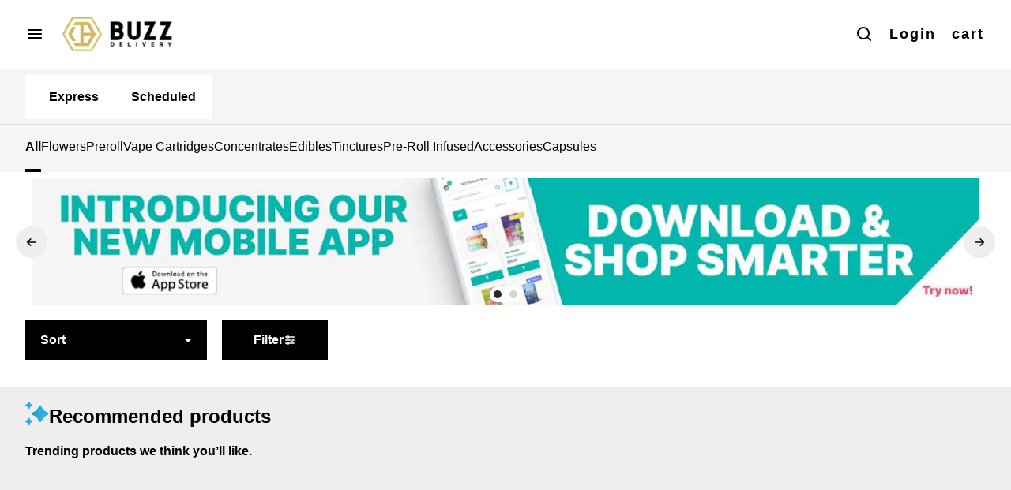

--- FILE ---
content_type: text/html; charset=utf-8
request_url: https://buzzdelivery.org/shop/delivery/bay-area/products/foxworthy-farms-33775/flowers/silver-punch-grade-a-nugs-dj-series-eighth-570528/
body_size: 25543
content:
<!DOCTYPE html><html lang="en"><head><meta charSet="utf-8" data-next-head=""/><link rel="preconnect" href="https://fonts.googleapis.com"/><link rel="preconnect" href="https://fonts.gstatic.com" crossorigin=""/><link href="https://fonts.googleapis.com/css2?family=Montserrat:ital,wght@0,100..900;1,100..900&amp;display=swap" rel="stylesheet"/><style>
    /* Targeting a large primary button */
    .Button__ButtonContainer-sc-gvz1n1-1.button--primary.button--large {
  color: #fff !important;
    }
</style><meta name="apple-itunes-app" content="app-id=6755117537" data-next-head=""/><link rel="apple-touch-icon" href="https://tymber-s3.imgix.net/buzz-delivery-bay-area-2187/site/content/c215c964-a1b5-4e69-9ad9-282be485c153.avif?s=a789996dd2393b23ae7bc71518aa9cbd&amp;auto=format&amp;fit=clip&amp;ixlib=react-9.0.2&amp;ar=80%3A80&amp;dpr=3&amp;w=80&amp;h=80" data-next-head=""/><title data-next-head="">Product not found - Buzz Delivery | Weed Delivery in the ...</title><meta name="description" content="Shop online for premium cannabis delivery with Buzz Delivery — the Bay Area’s go-to for top-shelf flower, vapes, edibles, and more. Fast, discreet, reliable." data-source="server" data-next-head=""/><meta property="og:title" content="Product not found - Buzz Delivery | Weed Delivery in the ..." data-source="server" data-next-head=""/><meta property="og:description" content="Shop online for premium cannabis delivery with Buzz Delivery — the Bay Area’s go-to for top-shelf flower, vapes, edibles, and more. Fast, discreet, reliable." data-source="server" data-next-head=""/><meta property="og:image" content="https://tymber-s3.imgix.net/buzz-delivery-bay-area-2187/site/content/c215c964-a1b5-4e69-9ad9-282be485c153.avif?s=a789996dd2393b23ae7bc71518aa9cbd" data-source="server" data-next-head=""/><meta property="og:type" content="website" data-source="server" data-next-head=""/><meta property="og:locale" content="en-US" data-source="server" data-next-head=""/><meta name="twitter:title" content="Product not found - Buzz Delivery | Weed Delivery in the ..." data-source="server" data-next-head=""/><meta property="twitter:description" content="Shop online for premium cannabis delivery with Buzz Delivery — the Bay Area’s go-to for top-shelf flower, vapes, edibles, and more. Fast, discreet, reliable." data-source="server" data-next-head=""/><meta name="twitter:image" content="https://tymber-s3.imgix.net/buzz-delivery-bay-area-2187/site/content/c215c964-a1b5-4e69-9ad9-282be485c153.avif?s=a789996dd2393b23ae7bc71518aa9cbd" data-source="server" data-next-head=""/><meta name="twitter:card" content="summary_large_image" data-source="server" data-next-head=""/><link rel="icon" href="https://irp.cdn-website.com/8214e1ce/site_favicon_16_1750172184552.ico" data-source="server" data-next-head=""/><meta data-source="server" name="viewport" content="width=device-width, minimum-scale=1.0, maximum-scale = 1.0, user-scalable = no" data-next-head=""/><link rel="manifest" href="pwa-tymber-buzz-delivery/manifest.json"/><link rel="preconnect" href="https://use.typekit.net"/><link rel="dns-prefetch" href="https://use.typekit.net"/><style data-styled="" data-styled-version="5.3.11">#nprogress .bar{background:#000000 !important;}/*!sc*/
body,span,button,div{font-family:'sofia-pro',sans-serif;}/*!sc*/
h2{font-family:'sofia-pro',sans-serif;line-height:1.5;-webkit-letter-spacing:0%;-moz-letter-spacing:0%;-ms-letter-spacing:0%;letter-spacing:0%;}/*!sc*/
h3{font-family:'sofia-pro',sans-serif;}/*!sc*/
h1{font-family:'sofia-pro',sans-serif;}/*!sc*/
h4{font-family:'sofia-pro',sans-serif;}/*!sc*/
body{margin:0 !important;}/*!sc*/
access-widget-ui::part(acsb-trigger){left:20px !important;right:auto !important;}/*!sc*/
data-styled.g1[id="sc-global-iEnQWy1"]{content:"sc-global-iEnQWy1,"}/*!sc*/
.ebjPRL{display:inline-block;vertical-align:middle;overflow:hidden;}/*!sc*/
data-styled.g2[id="StyledIconBase-sc-ea9ulj-0"]{content:"ebjPRL,"}/*!sc*/
.bTgOzB{height:100%;}/*!sc*/
.bTgOzB > ul{height:100%;list-style-type:none;margin:0;padding:0;display:-webkit-box;display:-webkit-flex;display:-ms-flexbox;display:flex;-webkit-align-items:center;-webkit-box-align:center;-ms-flex-align:center;align-items:center;-webkit-column-gap:10px;column-gap:10px;}/*!sc*/
.bTgOzB > ul > li{height:44px;}/*!sc*/
.bTgOzB > ul > li > a.loginButton:hover{background-color:white;}/*!sc*/
.bTgOzB > ul > li > *{display:-webkit-box;display:-webkit-flex;display:-ms-flexbox;display:flex;-webkit-align-items:center;-webkit-box-align:center;-ms-flex-align:center;align-items:center;-webkit-box-pack:center;-webkit-justify-content:center;-ms-flex-pack:center;justify-content:center;padding:8px;height:100%;width:#000000;box-sizing:border-box;}/*!sc*/
.bTgOzB > ul > li:last-child > *{padding-right:16px;}/*!sc*/
.bTgOzB > ul > li > a{cursor:pointer;box-sizing:border-box;height:100%;color:#000000;text-transform:none;font-family:'sofia-pro',sans-serif;-webkit-letter-spacing:2px;-moz-letter-spacing:2px;-ms-letter-spacing:2px;letter-spacing:2px;-webkit-text-decoration:none;text-decoration:none;border-radius:50px;}/*!sc*/
.bTgOzB > ul > li > a:hover{-webkit-text-decoration:underline;text-decoration:underline;background-color:transparent;color:#000000;}/*!sc*/
@media (max-width:767.98px){.bTgOzB{display:none;}.bTgOzB > ul{-webkit-column-gap:2px;column-gap:2px;}}/*!sc*/
.jdjkzT{height:100%;}/*!sc*/
.jdjkzT > ul{height:100%;list-style-type:none;margin:0;padding:0;display:-webkit-box;display:-webkit-flex;display:-ms-flexbox;display:flex;-webkit-align-items:center;-webkit-box-align:center;-ms-flex-align:center;align-items:center;-webkit-column-gap:10px;column-gap:10px;}/*!sc*/
.jdjkzT > ul > li{height:44px;}/*!sc*/
.jdjkzT > ul > li > a.loginButton:hover{background-color:white;}/*!sc*/
.jdjkzT > ul > li > *{display:-webkit-box;display:-webkit-flex;display:-ms-flexbox;display:flex;-webkit-align-items:center;-webkit-box-align:center;-ms-flex-align:center;align-items:center;-webkit-box-pack:center;-webkit-justify-content:center;-ms-flex-pack:center;justify-content:center;padding:8px;height:100%;width:#000000;box-sizing:border-box;}/*!sc*/
.jdjkzT > ul > li:last-child > *{padding-right:0;}/*!sc*/
.jdjkzT > ul > li > a{cursor:pointer;box-sizing:border-box;height:100%;color:#000000;text-transform:none;font-family:'sofia-pro',sans-serif;-webkit-letter-spacing:2px;-moz-letter-spacing:2px;-ms-letter-spacing:2px;letter-spacing:2px;-webkit-text-decoration:none;text-decoration:none;border-radius:50px;}/*!sc*/
.jdjkzT > ul > li > a:hover{-webkit-text-decoration:underline;text-decoration:underline;background-color:transparent;color:#000000;}/*!sc*/
@media (max-width:767.98px){.jdjkzT > ul{-webkit-column-gap:2px;column-gap:2px;}}/*!sc*/
data-styled.g5[id="NavigationOptions__Container-sc-x1h705-0"]{content:"bTgOzB,jdjkzT,"}/*!sc*/
.ljcHdM{height:24px;cursor:pointer;}/*!sc*/
data-styled.g7[id="MenuButton__MenuIcon-sc-yjc405-0"]{content:"ljcHdM,"}/*!sc*/
.gLrFds{cursor:pointer;opacity:1;}/*!sc*/
.gLrFds:hover{opacity:0.75;}/*!sc*/
.gLrFds:active{opacity:1;-webkit-filter:brightness(90%);filter:brightness(90%);}/*!sc*/
.gLrFds svg{pointer-events:none;}/*!sc*/
.cpreTb{cursor:default;opacity:1;}/*!sc*/
.cpreTb:hover{opacity:1.0;}/*!sc*/
.cpreTb:active{opacity:1;-webkit-filter:brightness(100%);filter:brightness(100%);}/*!sc*/
.cpreTb svg{pointer-events:none;}/*!sc*/
data-styled.g8[id="TranslucentOnHover__Container-sc-azm27h-0"]{content:"gLrFds,cpreTb,"}/*!sc*/
.gCkqho{position:relative;display:-webkit-box;display:-webkit-flex;display:-ms-flexbox;display:flex;-webkit-box-pack:center;-webkit-justify-content:center;-ms-flex-pack:center;justify-content:center;-webkit-align-items:center;-webkit-box-align:center;-ms-flex-align:center;align-items:center;cursor:pointer;text-transform:none !important;color:#000000 !important;background-color:transparent;padding:0;border-radius:4px;border:2px solid transparent;-webkit-letter-spacing:2px;-moz-letter-spacing:2px;-ms-letter-spacing:2px;letter-spacing:2px;height:lg:88px;md:88px;sm:78px;box-sizing:border-box;}/*!sc*/
@media (max-width:767.98px){.gCkqho > span{display:none !important;}}/*!sc*/
.gCkqho:hover{color:!important;}/*!sc*/
.kmydta{position:relative;display:-webkit-box;display:-webkit-flex;display:-ms-flexbox;display:flex;-webkit-box-pack:center;-webkit-justify-content:center;-ms-flex-pack:center;justify-content:center;-webkit-align-items:center;-webkit-box-align:center;-ms-flex-align:center;align-items:center;cursor:pointer;text-transform:none !important;color:#000000 !important;background-color:transparent;padding:0;border-radius:4px;border:2px solid transparent;-webkit-letter-spacing:2px;-moz-letter-spacing:2px;-ms-letter-spacing:2px;letter-spacing:2px;height:lg:88px;md:88px;sm:78px;box-sizing:border-box;}/*!sc*/
@media (max-width:767.98px){}/*!sc*/
.kmydta:hover{color:!important;}/*!sc*/
data-styled.g9[id="NavigationButton__Container-sc-8dp1rn-0"]{content:"gCkqho,kmydta,"}/*!sc*/
.cCAGzl{min-width:24px;min-height:24px;width:24px;height:24px;color:#000;}/*!sc*/
data-styled.g12[id="Icons__ClockIcon-sc-5zp2uz-2"]{content:"cCAGzl,"}/*!sc*/
.dlrszo{min-width:24px;min-height:24px;width:24px;height:24px;color:#000;}/*!sc*/
data-styled.g13[id="Icons__ThunderIcon-sc-5zp2uz-3"]{content:"dlrszo,"}/*!sc*/
.kpBMLg{min-width:24px;min-height:24px;width:24px;height:24px;color:#000000;cursor:pointer;}/*!sc*/
@media (min-width:768px){.kpBMLg{display:none;}}/*!sc*/
data-styled.g15[id="Icons__CartIcon-sc-5zp2uz-5"]{content:"kpBMLg,"}/*!sc*/
.eLaiTf{min-width:16px;min-height:16px;width:16px;height:16px;color:#000000;}/*!sc*/
.fDusZD{min-width:24px;min-height:24px;width:24px;height:24px;color:#000;}/*!sc*/
data-styled.g17[id="Icons__BackIcon-sc-5zp2uz-7"]{content:"eLaiTf,fDusZD,"}/*!sc*/
.jAIBCr{height:24px;cursor:pointer;color:#000000;}/*!sc*/
data-styled.g30[id="Icons__SearchIcon-sc-5zp2uz-20"]{content:"jAIBCr,"}/*!sc*/
.kWrjNi{margin-right:0;text-transform:none;font-size:lg:18px;md:16px;sm:14px;font-family:'sofia-pro',sans-serif;}/*!sc*/
data-styled.g31[id="LoginButton__Text-sc-b58n3c-0"]{content:"kWrjNi,"}/*!sc*/
.ldZhdv{display:-webkit-box;display:-webkit-flex;display:-ms-flexbox;display:flex;-webkit-box-pack:center;-webkit-justify-content:center;-ms-flex-pack:center;justify-content:center;-webkit-align-items:center;-webkit-box-align:center;-ms-flex-align:center;align-items:center;-webkit-column-gap:0px;column-gap:0px;}/*!sc*/
data-styled.g33[id="CartButton__Container-sc-1ozjklz-0"]{content:"ldZhdv,"}/*!sc*/
.cXDPpG{text-transform:none;font-size:18px;font-weight:600;font-family:'sofia-pro',sans-serif;}/*!sc*/
@media (max-width:1023.98px){.cXDPpG{font-size:16px;}}/*!sc*/
@media (max-width:767.98px){.cXDPpG{font-size:14px;}}/*!sc*/
data-styled.g34[id="CartButton__CartTextContainer-sc-1ozjklz-1"]{content:"cXDPpG,"}/*!sc*/
.sOBTI{height:88px;}/*!sc*/
@media (max-width:767.98px){.sOBTI{height:78px;}}/*!sc*/
data-styled.g36[id="TopNavigationBar__Placeholder-sc-bchirr-0"]{content:"sOBTI,"}/*!sc*/
.jgaWaz{display:-webkit-box;display:-webkit-flex;display:-ms-flexbox;display:flex;-webkit-align-items:center;-webkit-box-align:center;-ms-flex-align:center;align-items:center;-webkit-box-pack:center;-webkit-justify-content:center;-ms-flex-pack:center;justify-content:center;box-sizing:border-box;height:88px;width:100%;text-transform:none;color:#000000;font-weight:600;font-family:'sofia-pro',sans-serif;background-color:#fff;border-bottom:solid transparent;border-width:2px;box-shadow:none;position:fixed;left:0;z-index:5;}/*!sc*/
@media (max-width:767.98px){.jgaWaz{height:78px;}}/*!sc*/
@media (min-width:1024px){.jgaWaz{font-size:18px;}}/*!sc*/
@media (max-width:1023.98px){.jgaWaz{font-size:16px;}}/*!sc*/
@media (max-width:767.98px){.jgaWaz{font-size:14px;}}/*!sc*/
data-styled.g37[id="TopNavigationBar__Container-sc-bchirr-1"]{content:"jgaWaz,"}/*!sc*/
.fyhA-dj{position:relative;display:-webkit-box;display:-webkit-flex;display:-ms-flexbox;display:flex;-webkit-align-items:center;-webkit-box-align:center;-ms-flex-align:center;align-items:center;-webkit-box-pack:justify;-webkit-justify-content:space-between;-ms-flex-pack:justify;justify-content:space-between;width:100%;height:100%;box-sizing:border-box;}/*!sc*/
data-styled.g38[id="TopNavigationBar__Content-sc-bchirr-2"]{content:"fyhA-dj,"}/*!sc*/
.jQDEql{box-sizing:border-box;max-width:1440px;padding:0 32px;}/*!sc*/
@media (max-width:1023.98px){.jQDEql{padding:0 32px 0 16px;}}/*!sc*/
@media (max-width:767.98px){.jQDEql{padding:0 16px;}}/*!sc*/
.dLVOuI{box-sizing:border-box;max-width:1440px;padding:0 32px;}/*!sc*/
@media (max-width:1023.98px){.dLVOuI{padding:0 16px;}}/*!sc*/
@media (max-width:767.98px){.dLVOuI{padding:0 16px;}}/*!sc*/
data-styled.g39[id="widthLimited-sc-cohs40-0"]{content:"jQDEql,dLVOuI,"}/*!sc*/
.eJmRWu{margin-right:8px;}/*!sc*/
@media (min-width:768px){}/*!sc*/
data-styled.g40[id="TopNavigationBar__LogoLink-sc-bchirr-3"]{content:"eJmRWu,"}/*!sc*/
.dLRSQB{display:inherit;height:auto;max-height:50px;}/*!sc*/
@media (min-width:768px){.dLRSQB{content:url(https://tymber-s3.imgix.net/buzz-delivery-bay-area-2187/site/content/c215c964-a1b5-4e69-9ad9-282be485c153.avif?s=a789996dd2393b23ae7bc71518aa9cbd&auto=format&fit=crop&ixlib=react-9.0.2&dpr=3&h=70);}}/*!sc*/
@media (max-width:767.98px){.dLRSQB{content:url(https://tymber-s3.imgix.net/buzz-delivery-bay-area-2187/site/content/c215c964-a1b5-4e69-9ad9-282be485c153.avif?s=a789996dd2393b23ae7bc71518aa9cbd&auto=format&fit=crop&ixlib=react-9.0.2&dpr=3&h=50);}}/*!sc*/
@media (min-width:1024px){.dLRSQB{max-width:180px;}}/*!sc*/
@media (max-width:1023.98px){.dLRSQB{max-width:180px;}}/*!sc*/
@media (max-width:767.98px){.dLRSQB{max-width:120px;}}/*!sc*/
data-styled.g41[id="TopNavigationBar__LogoImg-sc-bchirr-4"]{content:"dLRSQB,"}/*!sc*/
.jlbqOw{display:-webkit-box;display:-webkit-flex;display:-ms-flexbox;display:flex;-webkit-align-items:center;-webkit-box-align:center;-ms-flex-align:center;align-items:center;height:100%;width:100%;-webkit-box-pack:end;-webkit-justify-content:flex-end;-ms-flex-pack:end;justify-content:flex-end;}/*!sc*/
data-styled.g42[id="TopNavigationBar__RightSection-sc-bchirr-5"]{content:"jlbqOw,"}/*!sc*/
.djilaZ{display:-webkit-box;display:-webkit-flex;display:-ms-flexbox;display:flex;-webkit-align-items:center;-webkit-box-align:center;-ms-flex-align:center;align-items:center;}/*!sc*/
.djilaZ > *:first-child{margin-right:16px;}/*!sc*/
@media (max-width:767.98px){.djilaZ > *:first-child{margin-right:8px;}}/*!sc*/
data-styled.g44[id="TopNavigationBar__LeftSection-sc-bchirr-7"]{content:"djilaZ,"}/*!sc*/
@media (min-width:768px){}/*!sc*/
data-styled.g45[id="TopNavigationBar__MenuButtonContainer-sc-bchirr-8"]{content:"cwIIIE,"}/*!sc*/
.kMkOiy{width:100%;list-style-type:none;margin:-16px;padding:14px 16px 16px 16px;display:-webkit-box;display:-webkit-flex;display:-ms-flexbox;display:flex;-webkit-box-pack:start;-webkit-justify-content:flex-start;-ms-flex-pack:start;justify-content:flex-start;-webkit-align-items:flex-start;-webkit-box-align:flex-start;-ms-flex-align:flex-start;align-items:flex-start;-webkit-column-gap:16px;column-gap:16px;row-gap:16px;overflow-x:auto;-webkit-flex-direction:row;-ms-flex-direction:row;flex-direction:row;}/*!sc*/
@media (max-width:1023.98px){.kMkOiy{-webkit-flex-direction:row;-ms-flex-direction:row;flex-direction:row;}}/*!sc*/
@media (max-width:767.98px){.kMkOiy{-webkit-box-pack:start;-webkit-justify-content:flex-start;-ms-flex-pack:start;justify-content:flex-start;-webkit-flex-direction:row;-ms-flex-direction:row;flex-direction:row;-webkit-flex-wrap:wrap;-ms-flex-wrap:wrap;flex-wrap:wrap;-webkit-column-gap:6px;column-gap:6px;padding-top:8px;padding:14px 16px 16px 16px;}}/*!sc*/
data-styled.g114[id="HorizontalCardList__List-sc-w04o4p-0"]{content:"kMkOiy,"}/*!sc*/
.gmswKX{width:calc((100% / 4) - 8px);}/*!sc*/
.gmswKX > a{-webkit-text-decoration:none;text-decoration:none;}/*!sc*/
@media (min-width:1024px){.gmswKX{max-width:320;min-width:150px;}}/*!sc*/
@media (max-width:1023.98px){.gmswKX{max-width:320;min-width:140px;}}/*!sc*/
@media (min-width:690px) and (max-width:767px){.gmswKX{max-width:100%;min-width:100%;box-sizing:border-box;}}/*!sc*/
@media (max-width:689px){.gmswKX{max-width:100%;-webkit-flex:1;-ms-flex:1;flex:1;min-width:100%;box-sizing:border-box;}}/*!sc*/
.bJtHzd{width:calc((100% / 2) - 8px);}/*!sc*/
.bJtHzd > a{-webkit-text-decoration:none;text-decoration:none;}/*!sc*/
@media (min-width:1024px){.bJtHzd{max-width:320;min-width:150px;}}/*!sc*/
@media (max-width:1023.98px){.bJtHzd{max-width:320;min-width:140px;}}/*!sc*/
@media (min-width:690px) and (max-width:767px){.bJtHzd{max-width:100%;min-width:100%;box-sizing:border-box;}}/*!sc*/
@media (max-width:689px){.bJtHzd{max-width:100%;-webkit-flex:1;-ms-flex:1;flex:1;min-width:100%;box-sizing:border-box;}}/*!sc*/
data-styled.g115[id="HorizontalCardList__ListElement-sc-w04o4p-1"]{content:"gmswKX,bJtHzd,"}/*!sc*/
.eJGQiO{display:-webkit-box;display:-webkit-flex;display:-ms-flexbox;display:flex;-webkit-align-items:center;-webkit-box-align:center;-ms-flex-align:center;align-items:center;-webkit-box-pack:center;-webkit-justify-content:center;-ms-flex-pack:center;justify-content:center;}/*!sc*/
.eJGQiO > .slide-dot-indicator.slide-dot-indicator__indicator{display:none;}/*!sc*/
.eJGQiO > .slide-dot-indicator.slide-dot-indicator__indicator:nth-child(1),.eJGQiO > .slide-dot-indicator.slide-dot-indicator__indicator:nth-child(2),.eJGQiO > .slide-dot-indicator.slide-dot-indicator__indicator:nth-child(3){display:block;}/*!sc*/
.kNpGtn{display:-webkit-box;display:-webkit-flex;display:-ms-flexbox;display:flex;-webkit-align-items:center;-webkit-box-align:center;-ms-flex-align:center;align-items:center;-webkit-box-pack:center;-webkit-justify-content:center;-ms-flex-pack:center;justify-content:center;}/*!sc*/
.kNpGtn > .slide-dot-indicator.slide-dot-indicator__indicator{display:none;}/*!sc*/
.kNpGtn > .slide-dot-indicator.slide-dot-indicator__indicator:nth-child(1),.kNpGtn > .slide-dot-indicator.slide-dot-indicator__indicator:nth-child(2),.kNpGtn > .slide-dot-indicator.slide-dot-indicator__indicator:nth-child(3),.kNpGtn > .slide-dot-indicator.slide-dot-indicator__indicator:nth-child(4),.kNpGtn > .slide-dot-indicator.slide-dot-indicator__indicator:nth-child(5){display:block;}/*!sc*/
data-styled.g116[id="SlideIndicator__Container-sc-1jc5mvh-0"]{content:"eJGQiO,kNpGtn,"}/*!sc*/
.aNzBs{width:10px;height:10px;border-radius:5px;margin-left:5px;margin-right:5px;margin-top:5px;margin-bottom:5px;background-color:#272727;opacity:1;cursor:pointer;}/*!sc*/
.jhEtnV{width:10px;height:10px;border-radius:5px;margin-left:5px;margin-right:5px;margin-top:5px;margin-bottom:5px;background-color:#272727;opacity:0.2;cursor:pointer;}/*!sc*/
.kiHzkd{width:10px;height:10px;border-radius:5px;margin-left:5px;margin-right:5px;margin-top:5px;margin-bottom:5px;background-color:#000000;opacity:1;cursor:pointer;}/*!sc*/
data-styled.g117[id="DotSlideIndicator__Dot-sc-1neejf-0"]{content:"aNzBs,jhEtnV,kiHzkd,"}/*!sc*/
.feSlIO{display:-webkit-box;display:-webkit-flex;display:-ms-flexbox;display:flex;-webkit-align-items:center;-webkit-box-align:center;-ms-flex-align:center;align-items:center;-webkit-box-pack:center;-webkit-justify-content:center;-ms-flex-pack:center;justify-content:center;position:relative;top:0;bottom:0;left:50%;z-index:1;border:0;background-color:#eeeeee;-webkit-transform:rotate(0);-ms-transform:rotate(0);transform:rotate(0);padding:16px;width:40px;height:40px;border-radius:30px;cursor:pointer;box-shadow:none;}/*!sc*/
.cxDxoN{display:-webkit-box;display:-webkit-flex;display:-ms-flexbox;display:flex;-webkit-align-items:center;-webkit-box-align:center;-ms-flex-align:center;align-items:center;-webkit-box-pack:center;-webkit-justify-content:center;-ms-flex-pack:center;justify-content:center;position:relative;top:0;bottom:0;right:50%;z-index:1;border:0;background-color:#eeeeee;-webkit-transform:rotate(180deg);-ms-transform:rotate(180deg);transform:rotate(180deg);padding:16px;width:40px;height:40px;border-radius:30px;cursor:pointer;box-shadow:none;}/*!sc*/
.FvGkd{display:-webkit-box;display:-webkit-flex;display:-ms-flexbox;display:flex;-webkit-align-items:center;-webkit-box-align:center;-ms-flex-align:center;align-items:center;-webkit-box-pack:center;-webkit-justify-content:center;-ms-flex-pack:center;justify-content:center;position:static;top:0;bottom:0;right:0;z-index:1;border:0;-webkit-transform:rotate(180deg);-ms-transform:rotate(180deg);transform:rotate(180deg);padding:16px;width:45px;height:100px;border-radius:0 40px 40px 0;cursor:pointer;box-shadow:none;}/*!sc*/
data-styled.g118[id="NavigationButton__Container-sc-vqmuao-0"]{content:"feSlIO,cxDxoN,FvGkd,"}/*!sc*/
.THdyd{margin:undefined !important;}/*!sc*/
@media (min-width:1024px){.THdyd{line-height:1.5;}}/*!sc*/
@media (max-width:1023.98px){.THdyd{line-height:1.5;}}/*!sc*/
@media (max-width:767.98px){.THdyd{line-height:1.5;}}/*!sc*/
data-styled.g125[id="ReadMore__Container-sc-u94r9f-0"]{content:"THdyd,"}/*!sc*/
.jNMjmB{text-align:justify;text-justify:inter-word;overflow:hidden;display:-webkit-box;-webkit-box-orient:vertical;margin:0;font-family:'sofia-pro',sans-serif;font-weight:700;color:#000;-webkit-line-clamp:3;font-size:16px;line-height:1.5;}/*!sc*/
.jNMjmB div,.jNMjmB p,.jNMjmB ul,.jNMjmB li{margin:0;padding:0;}/*!sc*/
.jNMjmB div,.jNMjmB p,.jNMjmB ul,.jNMjmB li{display:inline;}/*!sc*/
.jNMjmB div::after,.jNMjmB p::after,.jNMjmB ul::after,.jNMjmB li::after{content:" \A\A";white-space:pre;}/*!sc*/
.jNMjmB *{font-family:!important;font-size:!important;color:!important;}/*!sc*/
@media (max-width:1023.98px){.jNMjmB{font-size:16px;line-height:1.5;-webkit-line-clamp:3;}.jNMjmB *{font-size:!important;}}/*!sc*/
@media (max-width:767.98px){.jNMjmB{font-size:16px;line-height:1.5;-webkit-line-clamp:3;}.jNMjmB *{font-size:!important;}}/*!sc*/
.jNMjmB > span:last-child{display:inline;height:0;line-height:0;font-size:0;overflow:hidden;}/*!sc*/
.jNMjmB > h1,.jNMjmB h2,.jNMjmB h3,.jNMjmB h4,.jNMjmB h5,.jNMjmB h6{display:none;}/*!sc*/
data-styled.g126[id="ReadMore__Text-sc-u94r9f-1"]{content:"jNMjmB,"}/*!sc*/
.eeAzKM{font-size:24px;font-weight:700;text-transform:none;font-family:'sofia-pro',sans-serif;color:#000;}/*!sc*/
@media (max-width:1023.98px){.eeAzKM{font-size:24px;}}/*!sc*/
@media (max-width:767.98px){.eeAzKM{font-size:24px;}}/*!sc*/
data-styled.g128[id="Text__CustomSpan-sc-11w05wg-0"]{content:"eeAzKM,"}/*!sc*/
.fuFTZC{background-color:#000;color:#fff;font-size:16px;border-radius:0px;font-family:'sofia-pro',sans-serif;font-weight:700;padding:4px 12px;height:56px;text-transform:capitalize;width:140px;display:-webkit-inline-box;display:-webkit-inline-flex;display:-ms-inline-flexbox;display:inline-flex;-webkit-align-items:center;-webkit-box-align:center;-ms-flex-align:center;align-items:center;-webkit-box-pack:center;-webkit-justify-content:center;-ms-flex-pack:center;justify-content:center;-webkit-column-gap:8px;column-gap:8px;box-sizing:border-box;cursor:pointer;border:3px solid #fff;}/*!sc*/
@media (max-width:767.98px){.fuFTZC{border:none;box-shadow:0 0 20px -5px rgba(0,0,0,0.2);}}/*!sc*/
.fuFTZC:hover{border-color:#fff;}/*!sc*/
.fuFTZC svg{color:black;}/*!sc*/
data-styled.g165[id="Button__ButtonContainer-sc-gvz1n1-1"]{content:"fuFTZC,"}/*!sc*/
.iPyFRO a{-webkit-text-decoration:none;text-decoration:none;color:#fff;}/*!sc*/
data-styled.g167[id="Button__OuterContainer-sc-gvz1n1-3"]{content:"iPyFRO,"}/*!sc*/
.hwVnTk{background-size:cover;background-image:-webkit-image-set(url(https://tymber-s3.imgix.net/buzz-delivery-bay-area-2187/site/promotional-banners/a0d8d0ac-18a0-4354-92c5-9dc02ec59e46.jpg?s=dc0ed0e76dffcddfad876a5c9145806a&auto=format&fit=crop&ixlib=react-9.0.2&ar=1340%3A180&w=1340&h=180) 1x,url(https://tymber-s3.imgix.net/buzz-delivery-bay-area-2187/site/promotional-banners/a0d8d0ac-18a0-4354-92c5-9dc02ec59e46.jpg?s=dc0ed0e76dffcddfad876a5c9145806a&auto=format&fit=crop&ixlib=react-9.0.2&ar=1340%3A180&dpr=2&w=1340&h=180) 2x,url(https://tymber-s3.imgix.net/buzz-delivery-bay-area-2187/site/promotional-banners/a0d8d0ac-18a0-4354-92c5-9dc02ec59e46.jpg?s=dc0ed0e76dffcddfad876a5c9145806a&auto=format&fit=crop&ixlib=react-9.0.2&ar=1340%3A180&dpr=3&w=1340&h=180) 3x);background-image:image-set(url(https://tymber-s3.imgix.net/buzz-delivery-bay-area-2187/site/promotional-banners/a0d8d0ac-18a0-4354-92c5-9dc02ec59e46.jpg?s=dc0ed0e76dffcddfad876a5c9145806a&auto=format&fit=crop&ixlib=react-9.0.2&ar=1340%3A180&w=1340&h=180) 1x,url(https://tymber-s3.imgix.net/buzz-delivery-bay-area-2187/site/promotional-banners/a0d8d0ac-18a0-4354-92c5-9dc02ec59e46.jpg?s=dc0ed0e76dffcddfad876a5c9145806a&auto=format&fit=crop&ixlib=react-9.0.2&ar=1340%3A180&dpr=2&w=1340&h=180) 2x,url(https://tymber-s3.imgix.net/buzz-delivery-bay-area-2187/site/promotional-banners/a0d8d0ac-18a0-4354-92c5-9dc02ec59e46.jpg?s=dc0ed0e76dffcddfad876a5c9145806a&auto=format&fit=crop&ixlib=react-9.0.2&ar=1340%3A180&dpr=3&w=1340&h=180) 3x);height:100%;cursor:pointer;min-width:100%;max-height:100%;width:auto !important;position:absolute;top:0;left:50%;-webkit-transform:translate3d(-50%,0px,0px);-ms-transform:translate3d(-50%,0px,0px);transform:translate3d(-50%,0px,0px);}/*!sc*/
@media (max-width:1023.98px){.hwVnTk{background-image:-webkit-image-set(url(https://tymber-s3.imgix.net/buzz-delivery-bay-area-2187/site/promotional-banners/a0d8d0ac-18a0-4354-92c5-9dc02ec59e46.jpg?s=dc0ed0e76dffcddfad876a5c9145806a&auto=format&fit=crop&ixlib=react-9.0.2&ar=1340%3A180&w=1340&h=180) 1x,url(https://tymber-s3.imgix.net/buzz-delivery-bay-area-2187/site/promotional-banners/a0d8d0ac-18a0-4354-92c5-9dc02ec59e46.jpg?s=dc0ed0e76dffcddfad876a5c9145806a&auto=format&fit=crop&ixlib=react-9.0.2&ar=1340%3A180&dpr=2&w=1340&h=180) 2x,url(https://tymber-s3.imgix.net/buzz-delivery-bay-area-2187/site/promotional-banners/a0d8d0ac-18a0-4354-92c5-9dc02ec59e46.jpg?s=dc0ed0e76dffcddfad876a5c9145806a&auto=format&fit=crop&ixlib=react-9.0.2&ar=1340%3A180&dpr=3&w=1340&h=180) 3x);background-image:image-set(url(https://tymber-s3.imgix.net/buzz-delivery-bay-area-2187/site/promotional-banners/a0d8d0ac-18a0-4354-92c5-9dc02ec59e46.jpg?s=dc0ed0e76dffcddfad876a5c9145806a&auto=format&fit=crop&ixlib=react-9.0.2&ar=1340%3A180&w=1340&h=180) 1x,url(https://tymber-s3.imgix.net/buzz-delivery-bay-area-2187/site/promotional-banners/a0d8d0ac-18a0-4354-92c5-9dc02ec59e46.jpg?s=dc0ed0e76dffcddfad876a5c9145806a&auto=format&fit=crop&ixlib=react-9.0.2&ar=1340%3A180&dpr=2&w=1340&h=180) 2x,url(https://tymber-s3.imgix.net/buzz-delivery-bay-area-2187/site/promotional-banners/a0d8d0ac-18a0-4354-92c5-9dc02ec59e46.jpg?s=dc0ed0e76dffcddfad876a5c9145806a&auto=format&fit=crop&ixlib=react-9.0.2&ar=1340%3A180&dpr=3&w=1340&h=180) 3x);}}/*!sc*/
@media (max-width:767.98px){.hwVnTk{background-image:-webkit-image-set(url(https://tymber-s3.imgix.net/buzz-delivery-bay-area-2187/site/promotional-banners/87f9f625-49f3-47bc-afd0-f4a7dcdee85d.jpg?s=645ea175ae202ebda129ba4ac8c8d3ce&auto=format&fit=crop&ixlib=react-9.0.2&ar=767%3A346&w=767&h=346) 1x,url(https://tymber-s3.imgix.net/buzz-delivery-bay-area-2187/site/promotional-banners/87f9f625-49f3-47bc-afd0-f4a7dcdee85d.jpg?s=645ea175ae202ebda129ba4ac8c8d3ce&auto=format&fit=crop&ixlib=react-9.0.2&ar=767%3A346&dpr=2&w=767&h=346) 2x,url(https://tymber-s3.imgix.net/buzz-delivery-bay-area-2187/site/promotional-banners/87f9f625-49f3-47bc-afd0-f4a7dcdee85d.jpg?s=645ea175ae202ebda129ba4ac8c8d3ce&auto=format&fit=crop&ixlib=react-9.0.2&ar=767%3A346&dpr=3&w=767&h=346) 3x);background-image:image-set(url(https://tymber-s3.imgix.net/buzz-delivery-bay-area-2187/site/promotional-banners/87f9f625-49f3-47bc-afd0-f4a7dcdee85d.jpg?s=645ea175ae202ebda129ba4ac8c8d3ce&auto=format&fit=crop&ixlib=react-9.0.2&ar=767%3A346&w=767&h=346) 1x,url(https://tymber-s3.imgix.net/buzz-delivery-bay-area-2187/site/promotional-banners/87f9f625-49f3-47bc-afd0-f4a7dcdee85d.jpg?s=645ea175ae202ebda129ba4ac8c8d3ce&auto=format&fit=crop&ixlib=react-9.0.2&ar=767%3A346&dpr=2&w=767&h=346) 2x,url(https://tymber-s3.imgix.net/buzz-delivery-bay-area-2187/site/promotional-banners/87f9f625-49f3-47bc-afd0-f4a7dcdee85d.jpg?s=645ea175ae202ebda129ba4ac8c8d3ce&auto=format&fit=crop&ixlib=react-9.0.2&ar=767%3A346&dpr=3&w=767&h=346) 3x);}}/*!sc*/
data-styled.g188[id="PromotionalImage__Image-sc-1c3etx1-0"]{content:"hwVnTk,"}/*!sc*/
.fPEWqK{position:relative;overflow:hidden;background-color:black;padding-bottom:13.432835820895523%;}/*!sc*/
.fPEWqK:hover{cursor:pointer;}/*!sc*/
@media (max-width:1023.98px){.fPEWqK{padding-bottom:13.432835820895523%;}}/*!sc*/
@media (max-width:767.98px){.fPEWqK{padding-bottom:45.11082138200782%;}}/*!sc*/
data-styled.g189[id="PromotionalImage__ImageContainer-sc-1c3etx1-1"]{content:"fPEWqK,"}/*!sc*/
.gZuINA{display:-webkit-box;display:-webkit-flex;display:-ms-flexbox;display:flex;-webkit-align-items:center;-webkit-box-align:center;-ms-flex-align:center;align-items:center;-webkit-box-pack:center;-webkit-justify-content:center;-ms-flex-pack:center;justify-content:center;}/*!sc*/
.gZuINA a{-webkit-text-decoration:none;text-decoration:none;color:#000000;}/*!sc*/
data-styled.g190[id="CategoryButton__OuterContainer-sc-1diy2oz-0"]{content:"gZuINA,"}/*!sc*/
.ipEqsU{display:-webkit-box;display:-webkit-flex;display:-ms-flexbox;display:flex;-webkit-align-items:center;-webkit-box-align:center;-ms-flex-align:center;align-items:center;-webkit-box-pack:center;-webkit-justify-content:center;-ms-flex-pack:center;justify-content:center;box-sizing:border-box;height:60px;text-transform:none;color:#000;font-weight:bold;font-family:'sofia-pro',sans-serif;-webkit-column-gap:8px;column-gap:8px;}/*!sc*/
@media (max-width:1023.98px){.ipEqsU{height:60px;font-size:14px;}}/*!sc*/
@media (max-width:767.98px){.ipEqsU{height:50px;font-size:14px;}}/*!sc*/
.ipEqsU > span{border-width:4px;border-bottom-color:#000000;border-radius:0;border-bottom-style:solid;height:100%;display:-webkit-box;display:-webkit-flex;display:-ms-flexbox;display:flex;-webkit-align-items:center;-webkit-box-align:center;-ms-flex-align:center;align-items:center;box-sizing:border-box;white-space:nowrap;}/*!sc*/
.jrDoQv{display:-webkit-box;display:-webkit-flex;display:-ms-flexbox;display:flex;-webkit-align-items:center;-webkit-box-align:center;-ms-flex-align:center;align-items:center;-webkit-box-pack:center;-webkit-justify-content:center;-ms-flex-pack:center;justify-content:center;box-sizing:border-box;height:60px;text-transform:none;color:#000000;font-size:16px;font-weight:400;font-family:'sofia-pro',sans-serif;-webkit-column-gap:8px;column-gap:8px;}/*!sc*/
@media (max-width:1023.98px){.jrDoQv{height:60px;font-size:14px;}}/*!sc*/
@media (max-width:767.98px){.jrDoQv{height:50px;font-size:14px;}}/*!sc*/
.jrDoQv > span{border-width:4px;border-bottom-color:transparent;border-radius:0;border-bottom-style:solid;height:100%;display:-webkit-box;display:-webkit-flex;display:-ms-flexbox;display:flex;-webkit-align-items:center;-webkit-box-align:center;-ms-flex-align:center;align-items:center;box-sizing:border-box;white-space:nowrap;}/*!sc*/
data-styled.g191[id="CategoryButton__Container-sc-1diy2oz-1"]{content:"ipEqsU,jrDoQv,"}/*!sc*/
.givxaA{width:100%;background-color:#f5f5f5;position:relative;left:0;z-index:0;}/*!sc*/
data-styled.g192[id="ScrollCategoryBar__OuterContainer-sc-1pthsb9-0"]{content:"givxaA,"}/*!sc*/
.ijcKPn{position:relative;overflow:hidden;height:60px;display:-webkit-box;display:-webkit-flex;display:-ms-flexbox;display:flex;-webkit-box-pack:justify;-webkit-justify-content:space-between;-ms-flex-pack:justify;justify-content:space-between;-webkit-align-items:center;-webkit-box-align:center;-ms-flex-align:center;align-items:center;margin:0 auto;box-sizing:border-box;}/*!sc*/
@media (max-width:1023.98px){.ijcKPn{height:60px;}}/*!sc*/
@media (max-width:767.98px){.ijcKPn{height:50px;overflow-x:scroll;}}/*!sc*/
data-styled.g193[id="ScrollCategoryBar__Container-sc-1pthsb9-1"]{content:"ijcKPn,"}/*!sc*/
.kOaERV{margin:0;list-style-type:none;height:100%;display:-webkit-box;display:-webkit-flex;display:-ms-flexbox;display:flex;-webkit-align-items:center;-webkit-box-align:center;-ms-flex-align:center;align-items:center;-webkit-box-pack:start;-webkit-justify-content:flex-start;-ms-flex-pack:start;justify-content:flex-start;list-style-type:none;-webkit-flex-flow:nowrap;-ms-flex-flow:nowrap;flex-flow:nowrap;-webkit-column-gap:48px;column-gap:48px;-webkit-transform:translate3d(0px,0,0);-ms-transform:translate3d(0px,0,0);transform:translate3d(0px,0,0);position:absolute;overflow-y:hidden;-webkit-transition:-webkit-transform 0.5s;-webkit-transition:transform 0.5s;transition:transform 0.5s;font-weight:400;padding:0 32px;top:0;left:0;}/*!sc*/
@media (max-width:1023.98px){.kOaERV{-webkit-column-gap:48px;column-gap:48px;row-gap:48px;padding:0 16px;}}/*!sc*/
@media (max-width:767.98px){.kOaERV{-webkit-column-gap:48px;column-gap:48px;row-gap:48px;-webkit-transform:translate3d(0,0,0);-ms-transform:translate3d(0,0,0);transform:translate3d(0,0,0);}}/*!sc*/
data-styled.g194[id="ScrollCategoryBar__CategoryList-sc-1pthsb9-2"]{content:"kOaERV,"}/*!sc*/
.jTqZzF{font-family:'sofia-pro',sans-serif;font-size:16px;color:#000000;text-transform:none;}/*!sc*/
@media (max-width:1023.98px){.jTqZzF{font-size:14px;}}/*!sc*/
@media (max-width:767.98px){.jTqZzF{font-size:14px;}}/*!sc*/
data-styled.g195[id="ScrollCategoryBar__CategoryItemContainer-sc-1pthsb9-3"]{content:"jTqZzF,"}/*!sc*/
.kHjJPf{display:-webkit-box;display:-webkit-flex;display:-ms-flexbox;display:flex;-webkit-align-items:center;-webkit-box-align:center;-ms-flex-align:center;align-items:center;z-index:1;border:0;height:100%;background-color:#f5f5f5;}/*!sc*/
data-styled.g196[id="ScrollCategoryBar__ScrollButton-sc-1pthsb9-4"]{content:"kHjJPf,"}/*!sc*/
.fyIDQA{margin-left:-1px;}/*!sc*/
data-styled.g197[id="ScrollCategoryBar__ScrollLeftButton-sc-1pthsb9-5"]{content:"fyIDQA,"}/*!sc*/
.fuHcox{z-index:1;visibility:hidden;display:-webkit-box;display:-webkit-flex;display:-ms-flexbox;display:flex;height:100%;background-color:transparent;-webkit-transform:translate(-32px,0px);-ms-transform:translate(-32px,0px);transform:translate(-32px,0px);}/*!sc*/
@media (max-width:1023.98px){.fuHcox{-webkit-transform:translate(-16px,0px);-ms-transform:translate(-16px,0px);transform:translate(-16px,0px);}}/*!sc*/
.fuHcox:after{width:25px;height:100%;content:"";margin-left:-5px;background:linear-gradient( to right,#f5f5f5 20%,rgba(245,245,245,0) 80% );}/*!sc*/
@media (max-width:767.98px){.fuHcox{display:none;}}/*!sc*/
data-styled.g198[id="ScrollCategoryBar__ScrollLeftButtonContainer-sc-1pthsb9-6"]{content:"fuHcox,"}/*!sc*/
.fdIuMZ{margin-right:-1px;}/*!sc*/
data-styled.g199[id="ScrollCategoryBar__ScrollRightButton-sc-1pthsb9-7"]{content:"fdIuMZ,"}/*!sc*/
.ezKxnJ{visibility:hidden;display:-webkit-box;display:-webkit-flex;display:-ms-flexbox;display:flex;height:100%;background-color:transparent;-webkit-transform:translate(32px,0px);-ms-transform:translate(32px,0px);transform:translate(32px,0px);}/*!sc*/
@media (max-width:1023.98px){.ezKxnJ{-webkit-transform:translate(16px,0px);-ms-transform:translate(16px,0px);transform:translate(16px,0px);}}/*!sc*/
.ezKxnJ:before{width:50px;height:100%;content:"";margin-right:-5px;background:linear-gradient( to left,#f5f5f5 20%,rgba(245,245,245,0) 80% );}/*!sc*/
@media (max-width:767.98px){.ezKxnJ{display:none;}}/*!sc*/
data-styled.g200[id="ScrollCategoryBar__ScrollRightButtonContainer-sc-1pthsb9-8"]{content:"ezKxnJ,"}/*!sc*/
.elqcQg{width:230px;}/*!sc*/
@media (max-width:767.98px){.elqcQg{width:190px;}}/*!sc*/
.elqcQg .Dropdown-root{position:relative;box-sizing:border-box;}/*!sc*/
.elqcQg .Dropdown-control{padding:0 16px;border:3px solid #000;cursor:pointer;color:#fff;background-color:#000;font-family:'sofia-pro',sans-serif;font-size:16px;font-weight:700;line-height:1.5;height:50px;width:100%;box-sizing:border-box;display:-webkit-box;display:-webkit-flex;display:-ms-flexbox;display:flex;-webkit-align-items:center;-webkit-box-align:center;-ms-flex-align:center;align-items:center;border-radius:0px;-webkit-transition:100ms border-color ease-out;transition:100ms border-color ease-out;}/*!sc*/
@media (max-width:767.98px){.elqcQg .Dropdown-control{border:0 solid #000;box-shadow:0 0 20px -5px rgba(0,0,0,0.2);font-size:16px;height:56px;}}/*!sc*/
.elqcQg .Dropdown-menu{margin:16px 0 0 0;padding:8px 0;border:solid;border-color:#000;border-width:3px;border-radius:4px;background-color:#000;}/*!sc*/
@media (max-width:767.98px){.elqcQg .Dropdown-menu{top:0;-webkit-transform:translateY(-110%);-ms-transform:translateY(-110%);transform:translateY(-110%);}}/*!sc*/
.elqcQg .Dropdown-placeholder{font-family:'sofia-pro',sans-serif;max-width:180px;text-overflow:ellipsis;white-space:nowrap;overflow:hidden;}/*!sc*/
@media (max-width:767.98px){.elqcQg .Dropdown-placeholder{max-width:130px;}}/*!sc*/
.elqcQg,.elqcQg .Dropdown-option{color:#fff;font-family:'sofia-pro',sans-serif;font-size:16px;font-weight:700;}/*!sc*/
@media (max-width:767.98px){.elqcQg,.elqcQg .Dropdown-option{font-size:16px;}}/*!sc*/
.elqcQg .Dropdown-option:hover{background-color:#fff;color:#000;}/*!sc*/
.elqcQg .Dropdown-option.is-selected{max-width:100%;text-overflow:ellipsis;white-space:nowrap;overflow:hidden;background-color:#fff;color:#000;}/*!sc*/
.elqcQg .Dropdown-arrow{border-color:#fff transparent transparent;margin-top:6px;right:16px;}/*!sc*/
@media (max-width:767.98px){.elqcQg .Dropdown-arrow{margin-top:8px;}}/*!sc*/
.elqcQg .is-open .Dropdown-arrow{border-color:transparent transparent #fff;}/*!sc*/
data-styled.g202[id="Sort__Wrapper-sc-1ux3da7-0"]{content:"elqcQg,"}/*!sc*/
.jWIxtv{margin:0 16px 0 0;}/*!sc*/
data-styled.g203[id="SortFilters__SortWrapper-sc-ph10zb-0"]{content:"jWIxtv,"}/*!sc*/
.eHzchQ{display:-webkit-box;display:-webkit-flex;display:-ms-flexbox;display:flex;padding:0;-webkit-align-items:center;-webkit-box-align:center;-ms-flex-align:center;align-items:center;}/*!sc*/
@media (max-width:1023.98px){.eHzchQ{padding:0;}}/*!sc*/
@media (max-width:767.98px){.eHzchQ{z-index:4;position:fixed;bottom:0;left:50%;-webkit-transform:translateX(-50%);-ms-transform:translateX(-50%);transform:translateX(-50%);gap:8px;margin:0 0 16px 0;padding:0 0 16px 0;}.eHzchQ .SortFilters__SortWrapper-sc-ph10zb-0{margin-right:0;}}/*!sc*/
data-styled.g204[id="SortFilters__Container-sc-ph10zb-1"]{content:"eHzchQ,"}/*!sc*/
.cIkUTi{border-radius:5px;height:calc(24px * 2);margin-bottom:16px;}/*!sc*/
@media (max-width:1023.98px){.cIkUTi{height:calc(24px * 2);}}/*!sc*/
@media (max-width:767.98px){.cIkUTi{height:calc(24px * 2);}}/*!sc*/
data-styled.g612[id="ListHeaderSkeleton__TitleSkeleton-sc-dpipv7-0"]{content:"cIkUTi,"}/*!sc*/
.igGpXO{height:24px;width:75%;max-width:100%;margin-bottom:0;}/*!sc*/
@media (max-width:1023.98px){.igGpXO{height:24px;width:75%;}}/*!sc*/
@media (max-width:767.98px){.igGpXO{height:24px;width:100vw;}}/*!sc*/
data-styled.g613[id="ListHeaderSkeleton__DescriptionSkeleton-sc-dpipv7-1"]{content:"igGpXO,"}/*!sc*/
.jXmqJV{width:100%;display:-webkit-box;display:-webkit-flex;display:-ms-flexbox;display:flex;-webkit-flex-direction:column;-ms-flex-direction:column;flex-direction:column;padding:16px 32px 0 32px;}/*!sc*/
@media (max-width:1023.98px){.jXmqJV{padding:16px 16px 0 16px;}}/*!sc*/
@media (max-width:767.98px){.jXmqJV{padding:16px 0 0 16px;}}/*!sc*/
data-styled.g614[id="ListHeader__Container-sc-l7hktb-0"]{content:"jXmqJV,"}/*!sc*/
.iUBxRW{display:-webkit-box;display:-webkit-flex;display:-ms-flexbox;display:flex;-webkit-box-pack:justify;-webkit-justify-content:space-between;-ms-flex-pack:justify;justify-content:space-between;-webkit-column-gap:8px;column-gap:8px;-webkit-align-items:center;-webkit-box-align:center;-ms-flex-align:center;align-items:center;margin-bottom:16px;}/*!sc*/
@media (max-width:767.98px){.iUBxRW{margin-bottom:8px;padding-right:16px;}}/*!sc*/
data-styled.g615[id="ListHeader__TitleSection-sc-l7hktb-1"]{content:"iUBxRW,"}/*!sc*/
.fkMLBN{display:-webkit-box;display:-webkit-flex;display:-ms-flexbox;display:flex;-webkit-box-pack:justify;-webkit-justify-content:space-between;-ms-flex-pack:justify;justify-content:space-between;-webkit-align-items:center;-webkit-box-align:center;-ms-flex-align:center;align-items:center;}/*!sc*/
@media (max-width:767.98px){.fkMLBN{padding-right:16px;}}/*!sc*/
data-styled.g616[id="ListHeader__DescriptionContainer-sc-l7hktb-2"]{content:"fkMLBN,"}/*!sc*/
.UYbce{display:-webkit-box;display:-webkit-flex;display:-ms-flexbox;display:flex;max-width:75%;}/*!sc*/
@media (max-width:1023.98px){.UYbce{max-width:75%;}}/*!sc*/
@media (max-width:767.98px){.UYbce{max-width:100vw;}}/*!sc*/
data-styled.g617[id="ListHeader__DescriptionSection-sc-l7hktb-3"]{content:"UYbce,"}/*!sc*/
.fqJMyu{margin-top:18px;}/*!sc*/
data-styled.g618[id="ListHeader__SubcategoriesContainer-sc-l7hktb-4"]{content:"fqJMyu,"}/*!sc*/
.hOAxSj{display:-webkit-box;display:-webkit-flex;display:-ms-flexbox;display:flex;-webkit-align-items:center;-webkit-box-align:center;-ms-flex-align:center;align-items:center;-webkit-flex-direction:row;-ms-flex-direction:row;flex-direction:row;gap:5px;}/*!sc*/
@media (max-width:767.98px){.hOAxSj{-webkit-align-items:center;-webkit-box-align:center;-ms-flex-align:center;align-items:center;gap:16px;}}/*!sc*/
data-styled.g619[id="ListHeader__IconTitleContainer-sc-l7hktb-5"]{content:"hOAxSj,"}/*!sc*/
.hDIJIF{height:510px;max-width:395px;min-width:0;border-radius:0px;}/*!sc*/
@media (max-width:1023.98px){.hDIJIF{height:510px;max-width:100%;min-width:150px;}}/*!sc*/
@media (max-width:767.98px){.hDIJIF{height:510px;max-width:70%;min-width:200px;}}/*!sc*/
.dMWoOg{height:510px;max-width:395px;min-width:0;border-radius:0px;}/*!sc*/
@media (max-width:1023.98px){.dMWoOg{height:510px;max-width:100%;min-width:150px;}}/*!sc*/
@media (max-width:767.98px){.dMWoOg{height:200px;max-width:100%;min-width:300px;}}/*!sc*/
data-styled.g741[id="ProductCardSkeleton__BackupContainer-sc-10roqo3-0"]{content:"hDIJIF,dMWoOg,"}/*!sc*/
.edbURH{width:auto;}/*!sc*/
@media (min-width:1024px){.edbURH{display:block;}}/*!sc*/
@media (max-width:1023.98px){.edbURH{display:block;}}/*!sc*/
@media (max-width:767.98px){.edbURH{display:none;}}/*!sc*/
.YqoDA{width:auto;}/*!sc*/
@media (min-width:1024px){.YqoDA{display:none;}}/*!sc*/
@media (max-width:1023.98px){.YqoDA{display:none;}}/*!sc*/
@media (max-width:767.98px){.YqoDA{display:block;}}/*!sc*/
.jDbTow{width:auto;}/*!sc*/
@media (min-width:1024px){.jDbTow{display:block;}}/*!sc*/
@media (max-width:1023.98px){.jDbTow{display:none;}}/*!sc*/
@media (max-width:767.98px){.jDbTow{display:none;}}/*!sc*/
.kMhZwV{width:auto;}/*!sc*/
@media (min-width:1440px){.kMhZwV{display:block;}}/*!sc*/
@media (max-width:1439.98px){.kMhZwV{display:block;}}/*!sc*/
@media (max-width:767.98px){.kMhZwV{display:block;}}/*!sc*/
.jqKJzt{width:auto;}/*!sc*/
@media (min-width:1340px){.jqKJzt{display:block;}}/*!sc*/
@media (max-width:1339.98px){.jqKJzt{display:none;}}/*!sc*/
@media (max-width:879.98px){.jqKJzt{display:none;}}/*!sc*/
.kaJWun{width:auto;}/*!sc*/
@media (min-width:1024px){.kaJWun{display:none;}}/*!sc*/
@media (max-width:1023.98px){.kaJWun{display:block;}}/*!sc*/
@media (max-width:767.98px){.kaJWun{display:block;}}/*!sc*/
.iyAHZR{width:auto;}/*!sc*/
@media (min-width:1340px){.iyAHZR{display:none;}}/*!sc*/
@media (max-width:1339.98px){.iyAHZR{display:block;}}/*!sc*/
@media (max-width:879.98px){.iyAHZR{display:none;}}/*!sc*/
.cofnYF{width:auto;}/*!sc*/
@media (min-width:1340px){.cofnYF{display:none;}}/*!sc*/
@media (max-width:1339.98px){.cofnYF{display:none;}}/*!sc*/
@media (max-width:879.98px){.cofnYF{display:block;}}/*!sc*/
.cprMYV{width:auto;}/*!sc*/
@media (min-width:1140px){.cprMYV{display:block;}}/*!sc*/
@media (max-width:1139.98px){.cprMYV{display:none;}}/*!sc*/
@media (max-width:767.98px){.cprMYV{display:none;}}/*!sc*/
data-styled.g773[id="Media__Container-sc-rhuy1h-0"]{content:"edbURH,YqoDA,jDbTow,kMhZwV,jqKJzt,kaJWun,iyAHZR,cofnYF,cprMYV,"}/*!sc*/
.NMiWv{min-width:100px;display:-webkit-box;display:-webkit-flex;display:-ms-flexbox;display:flex;-webkit-column-gap:8px;column-gap:8px;text-align:center;height:42px;cursor:pointer;font-weight:700;color:#000000;background-color:transparent;-webkit-flex-direction:row;-ms-flex-direction:row;flex-direction:row;-webkit-align-items:center;-webkit-box-align:center;-ms-flex-align:center;align-items:center;-webkit-box-pack:center;-webkit-justify-content:center;-ms-flex-pack:center;justify-content:center;-webkit-transition:all 0.3s;transition:all 0.3s;padding:1px 5px;border-radius:0px;font-size:16px;}/*!sc*/
.NMiWv:hover{background-color:#000000;color:#fff;}/*!sc*/
.NMiWv:hover .DeliveryOption__DeliveryTypeCounter-sc-n2lq7t-0{background-color:#fff;color:#000000;}/*!sc*/
@media (max-width:1023.98px){.NMiWv{padding:1px 8px;font-size:16px;}}/*!sc*/
@media (max-width:767.98px){.NMiWv{padding:1px 8px;width:30px;min-width:30px;font-size:16px;border-radius:0px;}}/*!sc*/
data-styled.g775[id="DeliveryOption__OptionContainer-sc-n2lq7t-1"]{content:"NMiWv,"}/*!sc*/
.dtTLGM{border:1px solid white;border-radius:0px;font-family:'sofia-pro',sans-serif;max-height:55px;background-color:white;padding:5px;display:-webkit-inline-box;display:-webkit-inline-flex;display:-ms-inline-flexbox;display:inline-flex;-webkit-box-pack:space-around;-webkit-justify-content:space-around;-ms-flex-pack:space-around;justify-content:space-around;-webkit-align-items:center;-webkit-box-align:center;-ms-flex-align:center;align-items:center;}/*!sc*/
data-styled.g783[id="DeliveryModePicker__DeliveryTypeContainer-sc-ys6dg2-0"]{content:"dtTLGM,"}/*!sc*/
.hOdixk{display:-webkit-box;display:-webkit-flex;display:-ms-flexbox;display:flex;-webkit-box-pack:center;-webkit-justify-content:center;-ms-flex-pack:center;justify-content:center;-webkit-align-items:center;-webkit-box-align:center;-ms-flex-align:center;align-items:center;font-family:'sofia-pro',sans-serif;box-sizing:border-box;width:100%;height:70px;background-color:#f5f5f5;color:#000000;z-index:2;border-bottom:1px solid #E1E1E1;position:fixed;box-shadow:none;-webkit-transition:box-shadow 0.3s ease-in-out;transition:box-shadow 0.3s ease-in-out;}/*!sc*/
data-styled.g784[id="NewDeliveryBanner__Container-sc-dxh0m0-0"]{content:"hOdixk,"}/*!sc*/
.ctbpNB{display:-webkit-box;display:-webkit-flex;display:-ms-flexbox;display:flex;-webkit-align-items:center;-webkit-box-align:center;-ms-flex-align:center;align-items:center;-webkit-box-pack:justify;-webkit-justify-content:space-between;-ms-flex-pack:justify;justify-content:space-between;-webkit-column-gap:8px;column-gap:8px;width:100%;box-sizing:border-box;max-width:1440px;padding:0 32px;font-size:16px;}/*!sc*/
@media (max-width:1023.98px){.ctbpNB{padding:0 16px;font-size:16px;}}/*!sc*/
@media (max-width:767.98px){.ctbpNB{padding:4px;font-size:14px;-webkit-box-pack:justify;-webkit-justify-content:space-between;-ms-flex-pack:justify;justify-content:space-between;}.ctbpNB > *{-webkit-flex:1;-ms-flex:1;flex:1;}}/*!sc*/
data-styled.g785[id="NewDeliveryBanner__Content-sc-dxh0m0-1"]{content:"ctbpNB,"}/*!sc*/
.hMTIxe{display:-webkit-box;display:-webkit-flex;display:-ms-flexbox;display:flex;box-sizing:border-box;-webkit-column-gap:8px;column-gap:8px;}/*!sc*/
@media (max-width:767.98px){.hMTIxe{width:100%;max-width:100%;min-width:100%;-webkit-box-pack:start;-webkit-justify-content:flex-start;-ms-flex-pack:start;justify-content:flex-start;}.hMTIxe > *:not(:last-child){margin-right:0;}}/*!sc*/
data-styled.g787[id="NewDeliveryBanner__LeftSection-sc-dxh0m0-3"]{content:"hMTIxe,"}/*!sc*/
@media (max-width:1023.98px){.kGFdQY{position:absolute;right:8px;z-index:4;}}/*!sc*/
data-styled.g790[id="CarouselCardList__NavigationButtonContainer-sc-r5w5ig-0"]{content:"kGFdQY,"}/*!sc*/
.jubSJV{display:-webkit-box;display:-webkit-flex;display:-ms-flexbox;display:flex;-webkit-align-items:center;-webkit-box-align:center;-ms-flex-align:center;align-items:center;-webkit-box-pack:center;-webkit-justify-content:center;-ms-flex-pack:center;justify-content:center;-webkit-flex-direction:column;-ms-flex-direction:column;flex-direction:column;row-gap:8px;margin:0 auto;}/*!sc*/
@media (max-width:767.98px){.jubSJV{row-gap:0px;}}/*!sc*/
data-styled.g791[id="CarouselCardList__OuterContainer-sc-r5w5ig-1"]{content:"jubSJV,"}/*!sc*/
.kJjkYk{display:-webkit-box;display:-webkit-flex;display:-ms-flexbox;display:flex;-webkit-align-items:center;-webkit-box-align:center;-ms-flex-align:center;align-items:center;-webkit-box-pack:center;-webkit-justify-content:center;-ms-flex-pack:center;justify-content:center;width:100%;padding:0 !important;}/*!sc*/
data-styled.g792[id="CarouselCardList__Container-sc-r5w5ig-2"]{content:"kJjkYk,"}/*!sc*/
.jUyJwz{width:100%;overflow:hidden;padding:0 !important;margin:0 auto;}/*!sc*/
@media (min-width:1024px){.jUyJwz{max-width:min( calc( 100vw - 2 * 45px - 32px ),calc(1440px - 2 * 45px) ) !important;}}/*!sc*/
@media (max-width:1279.98px){.jUyJwz{max-width:calc(100vw - 24px) !important;}}/*!sc*/
@media (max-width:767.98px){.jUyJwz{max-width:calc( 320 * 2 ) !important;}}/*!sc*/
.jUyJwz .simple-card-list.simple-card-list__list{box-sizing:border-box;margin:0 !important;padding:14px 16px 16px 16px !important;overflow:hidden !important;}/*!sc*/
.jUyJwz .react-swipeable-view-container > div{overflow:hidden !important;}/*!sc*/
@media (max-width:767.98px){.jUyJwz .react-swipeable-view-container > div{height:auto;}}/*!sc*/
.jUyJwz div[data-swipeable="true"]{margin:auto 0;}/*!sc*/
data-styled.g793[id="CarouselCardList__ListContainer-sc-r5w5ig-3"]{content:"jUyJwz,"}/*!sc*/
.fOlyMr{display:-webkit-box;display:-webkit-flex;display:-ms-flexbox;display:flex;-webkit-flex-direction:column;-ms-flex-direction:column;flex-direction:column;row-gap:16px;opacity:1;}/*!sc*/
data-styled.g794[id="MultiRowCardList__Container-sc-q0k6lg-0"]{content:"fOlyMr,"}/*!sc*/
.jSsBFj{list-style-type:none;margin:0;display:grid;grid-template-columns:repeat( 4,minmax(0,1fr) );-webkit-column-gap:16px;column-gap:16px;row-gap:calc(16px * 2);}/*!sc*/
@media (max-width:1140px){.jSsBFj{grid-template-columns:repeat( 4,minmax(0,1fr) );-webkit-column-gap:16px;column-gap:16px;row-gap:calc(16px * 2);}}/*!sc*/
@media (min-width:768px) and (max-width:880px){.jSsBFj{grid-template-columns:repeat( 3,minmax(0,1fr) );-webkit-column-gap:16px;column-gap:16px;row-gap:calc(16px * 2);}}/*!sc*/
@media (min-width:690px) and (max-width:767px){.jSsBFj{grid-template-columns:repeat(2,minmax(0,1fr));-webkit-column-gap:8px;column-gap:8px;row-gap:calc(8px * 2);}}/*!sc*/
@media (max-width:689px){.jSsBFj{grid-template-columns:repeat( 1,minmax(0,1fr) );-webkit-column-gap:8px;column-gap:8px;row-gap:calc(8px * 2);}}/*!sc*/
.jSsBFj > li{display:none;}/*!sc*/
@media (min-width:1024px){.jSsBFj > li:nth-child(0),.jSsBFj > li:nth-child(1),.jSsBFj > li:nth-child(2),.jSsBFj > li:nth-child(3),.jSsBFj > li:nth-child(4),.jSsBFj > li:nth-child(5),.jSsBFj > li:nth-child(6),.jSsBFj > li:nth-child(7),.jSsBFj > li:nth-child(8){display:list-item;}}/*!sc*/
@media (min-width:768px) and (max-width:1023.98px){.jSsBFj > li:nth-child(0),.jSsBFj > li:nth-child(1),.jSsBFj > li:nth-child(2),.jSsBFj > li:nth-child(3),.jSsBFj > li:nth-child(4),.jSsBFj > li:nth-child(5),.jSsBFj > li:nth-child(6),.jSsBFj > li:nth-child(7),.jSsBFj > li:nth-child(8){display:list-item;}}/*!sc*/
@media (max-width:767px){.jSsBFj > li:nth-child(0),.jSsBFj > li:nth-child(1),.jSsBFj > li:nth-child(2){display:list-item;}.jSsBFj > li .product-card-horizontal__container{margin:0 auto;}}/*!sc*/
data-styled.g795[id="MultiRowCardList__List-sc-q0k6lg-1"]{content:"jSsBFj,"}/*!sc*/
.zetUV{height:auto;}/*!sc*/
.zetUV > *{margin:0 auto;}/*!sc*/
@media (max-width:1023.98px){.zetUV > *{margin:0 auto;}}/*!sc*/
@media (max-width:767.98px){.zetUV > *{margin:0 auto;}}/*!sc*/
data-styled.g796[id="MultiRowCardList__ListElement-sc-q0k6lg-2"]{content:"zetUV,"}/*!sc*/
.chMHwd{display:-webkit-box;display:-webkit-flex;display:-ms-flexbox;display:flex;-webkit-align-items:center;-webkit-box-align:center;-ms-flex-align:center;align-items:center;margin-left:5px;}/*!sc*/
.chMHwd > pre{padding-bottom:10px;display:inline;margin-left:5px;margin-right:5px;}/*!sc*/
data-styled.g798[id="License__PoweredByContainer-sc-oxesv2-0"]{content:"chMHwd,"}/*!sc*/
.hmbZJn{display:-webkit-box;display:-webkit-flex;display:-ms-flexbox;display:flex;-webkit-flex-direction:row;-ms-flex-direction:row;flex-direction:row;-webkit-align-items:center;-webkit-box-align:center;-ms-flex-align:center;align-items:center;-webkit-box-pack:center;-webkit-justify-content:center;-ms-flex-pack:center;justify-content:center;padding:8px;font-size:small;line-height:24px;color:black;font-family:sans-serif;}/*!sc*/
@media (max-width:767.98px){.hmbZJn{-webkit-flex-direction:column;-ms-flex-direction:column;flex-direction:column;}}/*!sc*/
data-styled.g799[id="License__LicenseContainer-sc-oxesv2-1"]{content:"hmbZJn,"}/*!sc*/
.hWAxzG{display:-webkit-box;display:-webkit-flex;display:-ms-flexbox;display:flex;-webkit-align-items:center;-webkit-box-align:center;-ms-flex-align:center;align-items:center;-webkit-box-pack:center;-webkit-justify-content:center;-ms-flex-pack:center;justify-content:center;box-sizing:border-box;width:100%;padding:8px 0;background-color:#fff;background-image:none;}/*!sc*/
@media (max-width:767.98px){}/*!sc*/
data-styled.g863[id="PromotionalBanner__BackgroundContainer-sc-fvo393-0"]{content:"hWAxzG,"}/*!sc*/
.nodrX{width:100%;display:block;box-sizing:border-box;max-width:1440px;position:relative;}/*!sc*/
@media (max-width:1023.98px){.nodrX{padding:0 !important;}}/*!sc*/
data-styled.g864[id="PromotionalBanner__Container-sc-fvo393-1"]{content:"nodrX,"}/*!sc*/
.imPbPN{display:-webkit-box;display:-webkit-flex;display:-ms-flexbox;display:flex;-webkit-align-items:center;-webkit-box-align:center;-ms-flex-align:center;align-items:center;-webkit-box-pack:center;-webkit-justify-content:center;-ms-flex-pack:center;justify-content:center;background-color:#ffffff;border-radius:10px;position:absolute;bottom:4px;left:50%;-webkit-transform:translate3d(-50%,0,0);-ms-transform:translate3d(-50%,0,0);transform:translate3d(-50%,0,0);}/*!sc*/
data-styled.g865[id="PromotionalBanner__SlideIndicatorContainer-sc-fvo393-2"]{content:"imPbPN,"}/*!sc*/
.gfyjTR{display:-webkit-box;display:-webkit-flex;display:-ms-flexbox;display:flex;gap:10px;overflow-x:scroll;-webkit-flex-flow:nowrap;-ms-flex-flow:nowrap;flex-flow:nowrap;}/*!sc*/
data-styled.g974[id="Subcategories__Container-sc-n8b3xp-0"]{content:"gfyjTR,"}/*!sc*/
.cqdbf{height:70px;}/*!sc*/
data-styled.g986[id="DeliveryBanner__Container-sc-1w480v5-0"]{content:"cqdbf,"}/*!sc*/
.exYENM{box-sizing:border-box;max-width:1440px;margin:0 auto;}/*!sc*/
data-styled.g1018[id="PromotionalBanner__Container-sc-8h2l05-0"]{content:"exYENM,"}/*!sc*/
.hFDeRt{max-width:none;margin:0 auto;}/*!sc*/
@media (max-width:767.98px){.hFDeRt{padding-top:0;}.hFDeRt .ad-banner__container{margin-bottom:20px;}}/*!sc*/
data-styled.g1024[id="BasePage__Container-sc-epyppo-0"]{content:"hFDeRt,"}/*!sc*/
.htCNNy{box-sizing:border-box;max-width:1440px;margin:0 auto;}/*!sc*/
data-styled.g1025[id="AppliedFilters__Container-sc-2qj4nb-0"]{content:"htCNNy,"}/*!sc*/
.cRIaWs{max-width:1440px;margin:0 auto 60px;}/*!sc*/
@media (min-width:600px) and (max-width:767px){.cRIaWs .multirow-card-list__list{grid-template-columns:repeat( 2,minmax(0,1fr) ) !important;}}/*!sc*/
data-styled.g1029[id="DetailProductsList__ListContainer-sc-1evhz5u-1"]{content:"cRIaWs,"}/*!sc*/
.kIIERA{position:relative;display:-webkit-box;display:-webkit-flex;display:-ms-flexbox;display:flex;-webkit-box-pack:center;-webkit-justify-content:center;-ms-flex-pack:center;justify-content:center;}/*!sc*/
@media (min-width:1440px){.kIIERA{max-width:unset;margin:0 auto;}}/*!sc*/
.kIIERA .inline-filters__container{padding-top:8px;}/*!sc*/
data-styled.g1030[id="CategoryDetailPage__BrowserWithFiltersContainer-sc-1dx1oqy-0"]{content:"kIIERA,"}/*!sc*/
.crtrZS{width:100%;}/*!sc*/
@media (min-width:1560px){.crtrZS{max-width:none !important;}}/*!sc*/
@media (min-width:1440px) and (max-width:1559px){.crtrZS{max-width:none !important;}}/*!sc*/
.crtrZS .sort-filters__container{padding:0 32px 32px;}/*!sc*/
@media (max-width:1023.98px){.crtrZS .sort-filters__container{padding:0 16px 32px;}}/*!sc*/
data-styled.g1032[id="CategoryDetailPage__ProductsContainer-sc-1dx1oqy-2"]{content:"crtrZS,"}/*!sc*/
.guLsJy{width:100%;margin:0 auto;box-sizing:border-box;}/*!sc*/
.guLsJy > section > header padding:0 32px @media (max-width:1023.98px),.guLsJy > section > p padding:0 32px @media (max-width:1023.98px){padding:0 16px;}/*!sc*/
@media (min-width:1560px){.guLsJy{max-width:none;}}/*!sc*/
@media (min-width:1440px) and (max-width:1559px){.guLsJy{max-width:none;}}/*!sc*/
@media (min-width:1440px){.guLsJy{margin:0 auto;}}/*!sc*/
data-styled.g1033[id="CategoryDetailPage__Container-sc-1dx1oqy-3"]{content:"guLsJy,"}/*!sc*/
@media (min-width:768px){.jGNsBf{margin:8px auto 32px;}}/*!sc*/
data-styled.g1034[id="SortAndFilterHeader__Container-sc-1c319je-0"]{content:"jGNsBf,"}/*!sc*/
.faCBIP{background:#eeeeee;margin-bottom:16px;padding:0 0 16px 0;}/*!sc*/
@media (min-width:600px) and (max-width:767px){.faCBIP .horizontal-card-list__element{min-width:calc(33% - 2px) !important;}}/*!sc*/
data-styled.g1097[id="ShowcaseRecommendedProductsList__OuterContainer-sc-fb9mhc-0"]{content:"faCBIP,"}/*!sc*/
.kDFZbj{min-height:100vh;min-height:100dvh;overflow:hidden;}/*!sc*/
data-styled.g1106[id="productsPagesFactory__BodyContainer-sc-d9f16w-0"]{content:"kDFZbj,"}/*!sc*/
.hSISxc *{font-family:-apple-system,BlinkMacSystemFont,"Segoe UI","Roboto","Oxygen","Ubuntu","Cantarell","Fira Sans","Droid Sans","Helvetica Neue",sans-serif !important;font-size:14px;font-weight:500;}/*!sc*/
.hSISxc .Toastify__toast{border-radius:48px;min-height:0;padding:16px;}/*!sc*/
data-styled.g1108[id="Toast__Container-sc-1wt2r2k-0"]{content:"hSISxc,"}/*!sc*/
</style><link rel="preload" href="https://buzzdelivery.org/_next/static/css/b5d7ff34507e8871.css" as="style"/><link rel="stylesheet" href="https://buzzdelivery.org/_next/static/css/b5d7ff34507e8871.css" data-n-g=""/><link rel="preload" href="https://buzzdelivery.org/_next/static/css/af47c4a0918e2774.css" as="style"/><link rel="stylesheet" href="https://buzzdelivery.org/_next/static/css/af47c4a0918e2774.css"/><noscript data-n-css=""></noscript><script defer="" nomodule="" src="https://buzzdelivery.org/_next/static/chunks/polyfills-42372ed130431b0a.js"></script><script defer="" src="https://buzzdelivery.org/_next/static/chunks/7404.53c469f2a7ea77e1.js"></script><script defer="" src="https://buzzdelivery.org/_next/static/chunks/8258.59a62e90b2179b33.js"></script><script defer="" src="https://buzzdelivery.org/_next/static/chunks/2882.5adc520cfb19bad8.js"></script><script defer="" src="https://buzzdelivery.org/_next/static/chunks/2090.24697ec3c1ecaba0.js"></script><script defer="" src="https://buzzdelivery.org/_next/static/chunks/4130.ae64588aa541fdf4.js"></script><script defer="" src="https://buzzdelivery.org/_next/static/chunks/6242.e291e61f79bee51e.js"></script><script defer="" src="https://buzzdelivery.org/_next/static/chunks/8119.597934dd059979f5.js"></script><script defer="" src="https://buzzdelivery.org/_next/static/chunks/7539.28db4391e5c2aba5.js"></script><script defer="" src="https://buzzdelivery.org/_next/static/chunks/1877.d82f076848daf6e8.js"></script><script defer="" src="https://buzzdelivery.org/_next/static/chunks/9854.d2fbcda41e69305d.js"></script><script defer="" src="https://buzzdelivery.org/_next/static/chunks/5440.c26c2e3efe752cda.js"></script><script defer="" src="https://buzzdelivery.org/_next/static/chunks/2588.41a13e05cf2c25e2.js"></script><script src="https://buzzdelivery.org/_next/static/chunks/webpack-c09934e951731da9.js" defer=""></script><script src="https://buzzdelivery.org/_next/static/chunks/framework-73e7ac7792b307bb.js" defer=""></script><script src="https://buzzdelivery.org/_next/static/chunks/main-7ca34ba996b4e86f.js" defer=""></script><script src="https://buzzdelivery.org/_next/static/chunks/pages/_app-f5ba4fc39d739d20.js" defer=""></script><script src="https://buzzdelivery.org/_next/static/chunks/pages/shop/delivery/%5Bshop%5D/products/%5Bslug1%5D/%5BnoBrandProductId%5D/%5BproductId%5D-f322d886d3a23e37.js" defer=""></script><script src="https://buzzdelivery.org/_next/static/fm_AiotZ71ibykGynrFUw/_buildManifest.js" defer=""></script><script src="https://buzzdelivery.org/_next/static/fm_AiotZ71ibykGynrFUw/_ssgManifest.js" defer=""></script><style data-styled="" data-styled-version="5.3.11">#nprogress .bar{background:#000000 !important;}/*!sc*/
body,span,button,div{font-family:'sofia-pro',sans-serif;}/*!sc*/
h2{font-family:'sofia-pro',sans-serif;line-height:1.5;-webkit-letter-spacing:0%;-moz-letter-spacing:0%;-ms-letter-spacing:0%;letter-spacing:0%;}/*!sc*/
h3{font-family:'sofia-pro',sans-serif;}/*!sc*/
h1{font-family:'sofia-pro',sans-serif;}/*!sc*/
h4{font-family:'sofia-pro',sans-serif;}/*!sc*/
body{margin:0 !important;}/*!sc*/
access-widget-ui::part(acsb-trigger){left:20px !important;right:auto !important;}/*!sc*/
data-styled.g1[id="sc-global-iEnQWy1"]{content:"sc-global-iEnQWy1,"}/*!sc*/
.ebjPRL{display:inline-block;vertical-align:middle;overflow:hidden;}/*!sc*/
data-styled.g2[id="StyledIconBase-sc-ea9ulj-0"]{content:"ebjPRL,"}/*!sc*/
.bTgOzB{height:100%;}/*!sc*/
.bTgOzB > ul{height:100%;list-style-type:none;margin:0;padding:0;display:-webkit-box;display:-webkit-flex;display:-ms-flexbox;display:flex;-webkit-align-items:center;-webkit-box-align:center;-ms-flex-align:center;align-items:center;-webkit-column-gap:10px;column-gap:10px;}/*!sc*/
.bTgOzB > ul > li{height:44px;}/*!sc*/
.bTgOzB > ul > li > a.loginButton:hover{background-color:white;}/*!sc*/
.bTgOzB > ul > li > *{display:-webkit-box;display:-webkit-flex;display:-ms-flexbox;display:flex;-webkit-align-items:center;-webkit-box-align:center;-ms-flex-align:center;align-items:center;-webkit-box-pack:center;-webkit-justify-content:center;-ms-flex-pack:center;justify-content:center;padding:8px;height:100%;width:#000000;box-sizing:border-box;}/*!sc*/
.bTgOzB > ul > li:last-child > *{padding-right:16px;}/*!sc*/
.bTgOzB > ul > li > a{cursor:pointer;box-sizing:border-box;height:100%;color:#000000;text-transform:none;font-family:'sofia-pro',sans-serif;-webkit-letter-spacing:2px;-moz-letter-spacing:2px;-ms-letter-spacing:2px;letter-spacing:2px;-webkit-text-decoration:none;text-decoration:none;border-radius:50px;}/*!sc*/
.bTgOzB > ul > li > a:hover{-webkit-text-decoration:underline;text-decoration:underline;background-color:transparent;color:#000000;}/*!sc*/
@media (max-width:767.98px){.bTgOzB{display:none;}.bTgOzB > ul{-webkit-column-gap:2px;column-gap:2px;}}/*!sc*/
.jdjkzT{height:100%;}/*!sc*/
.jdjkzT > ul{height:100%;list-style-type:none;margin:0;padding:0;display:-webkit-box;display:-webkit-flex;display:-ms-flexbox;display:flex;-webkit-align-items:center;-webkit-box-align:center;-ms-flex-align:center;align-items:center;-webkit-column-gap:10px;column-gap:10px;}/*!sc*/
.jdjkzT > ul > li{height:44px;}/*!sc*/
.jdjkzT > ul > li > a.loginButton:hover{background-color:white;}/*!sc*/
.jdjkzT > ul > li > *{display:-webkit-box;display:-webkit-flex;display:-ms-flexbox;display:flex;-webkit-align-items:center;-webkit-box-align:center;-ms-flex-align:center;align-items:center;-webkit-box-pack:center;-webkit-justify-content:center;-ms-flex-pack:center;justify-content:center;padding:8px;height:100%;width:#000000;box-sizing:border-box;}/*!sc*/
.jdjkzT > ul > li:last-child > *{padding-right:0;}/*!sc*/
.jdjkzT > ul > li > a{cursor:pointer;box-sizing:border-box;height:100%;color:#000000;text-transform:none;font-family:'sofia-pro',sans-serif;-webkit-letter-spacing:2px;-moz-letter-spacing:2px;-ms-letter-spacing:2px;letter-spacing:2px;-webkit-text-decoration:none;text-decoration:none;border-radius:50px;}/*!sc*/
.jdjkzT > ul > li > a:hover{-webkit-text-decoration:underline;text-decoration:underline;background-color:transparent;color:#000000;}/*!sc*/
@media (max-width:767.98px){.jdjkzT > ul{-webkit-column-gap:2px;column-gap:2px;}}/*!sc*/
data-styled.g5[id="NavigationOptions__Container-sc-x1h705-0"]{content:"bTgOzB,jdjkzT,"}/*!sc*/
.ljcHdM{height:24px;cursor:pointer;}/*!sc*/
data-styled.g7[id="MenuButton__MenuIcon-sc-yjc405-0"]{content:"ljcHdM,"}/*!sc*/
.gLrFds{cursor:pointer;opacity:1;}/*!sc*/
.gLrFds:hover{opacity:0.75;}/*!sc*/
.gLrFds:active{opacity:1;-webkit-filter:brightness(90%);filter:brightness(90%);}/*!sc*/
.gLrFds svg{pointer-events:none;}/*!sc*/
.cpreTb{cursor:default;opacity:1;}/*!sc*/
.cpreTb:hover{opacity:1.0;}/*!sc*/
.cpreTb:active{opacity:1;-webkit-filter:brightness(100%);filter:brightness(100%);}/*!sc*/
.cpreTb svg{pointer-events:none;}/*!sc*/
data-styled.g8[id="TranslucentOnHover__Container-sc-azm27h-0"]{content:"gLrFds,cpreTb,"}/*!sc*/
.gCkqho{position:relative;display:-webkit-box;display:-webkit-flex;display:-ms-flexbox;display:flex;-webkit-box-pack:center;-webkit-justify-content:center;-ms-flex-pack:center;justify-content:center;-webkit-align-items:center;-webkit-box-align:center;-ms-flex-align:center;align-items:center;cursor:pointer;text-transform:none !important;color:#000000 !important;background-color:transparent;padding:0;border-radius:4px;border:2px solid transparent;-webkit-letter-spacing:2px;-moz-letter-spacing:2px;-ms-letter-spacing:2px;letter-spacing:2px;height:lg:88px;md:88px;sm:78px;box-sizing:border-box;}/*!sc*/
@media (max-width:767.98px){.gCkqho > span{display:none !important;}}/*!sc*/
.gCkqho:hover{color:!important;}/*!sc*/
.kmydta{position:relative;display:-webkit-box;display:-webkit-flex;display:-ms-flexbox;display:flex;-webkit-box-pack:center;-webkit-justify-content:center;-ms-flex-pack:center;justify-content:center;-webkit-align-items:center;-webkit-box-align:center;-ms-flex-align:center;align-items:center;cursor:pointer;text-transform:none !important;color:#000000 !important;background-color:transparent;padding:0;border-radius:4px;border:2px solid transparent;-webkit-letter-spacing:2px;-moz-letter-spacing:2px;-ms-letter-spacing:2px;letter-spacing:2px;height:lg:88px;md:88px;sm:78px;box-sizing:border-box;}/*!sc*/
@media (max-width:767.98px){}/*!sc*/
.kmydta:hover{color:!important;}/*!sc*/
data-styled.g9[id="NavigationButton__Container-sc-8dp1rn-0"]{content:"gCkqho,kmydta,"}/*!sc*/
.cCAGzl{min-width:24px;min-height:24px;width:24px;height:24px;color:#000;}/*!sc*/
data-styled.g12[id="Icons__ClockIcon-sc-5zp2uz-2"]{content:"cCAGzl,"}/*!sc*/
.dlrszo{min-width:24px;min-height:24px;width:24px;height:24px;color:#000;}/*!sc*/
data-styled.g13[id="Icons__ThunderIcon-sc-5zp2uz-3"]{content:"dlrszo,"}/*!sc*/
.kpBMLg{min-width:24px;min-height:24px;width:24px;height:24px;color:#000000;cursor:pointer;}/*!sc*/
@media (min-width:768px){.kpBMLg{display:none;}}/*!sc*/
data-styled.g15[id="Icons__CartIcon-sc-5zp2uz-5"]{content:"kpBMLg,"}/*!sc*/
.eLaiTf{min-width:16px;min-height:16px;width:16px;height:16px;color:#000000;}/*!sc*/
.fDusZD{min-width:24px;min-height:24px;width:24px;height:24px;color:#000;}/*!sc*/
data-styled.g17[id="Icons__BackIcon-sc-5zp2uz-7"]{content:"eLaiTf,fDusZD,"}/*!sc*/
.jAIBCr{height:24px;cursor:pointer;color:#000000;}/*!sc*/
data-styled.g30[id="Icons__SearchIcon-sc-5zp2uz-20"]{content:"jAIBCr,"}/*!sc*/
.kWrjNi{margin-right:0;text-transform:none;font-size:lg:18px;md:16px;sm:14px;font-family:'sofia-pro',sans-serif;}/*!sc*/
data-styled.g31[id="LoginButton__Text-sc-b58n3c-0"]{content:"kWrjNi,"}/*!sc*/
.ldZhdv{display:-webkit-box;display:-webkit-flex;display:-ms-flexbox;display:flex;-webkit-box-pack:center;-webkit-justify-content:center;-ms-flex-pack:center;justify-content:center;-webkit-align-items:center;-webkit-box-align:center;-ms-flex-align:center;align-items:center;-webkit-column-gap:0px;column-gap:0px;}/*!sc*/
data-styled.g33[id="CartButton__Container-sc-1ozjklz-0"]{content:"ldZhdv,"}/*!sc*/
.cXDPpG{text-transform:none;font-size:18px;font-weight:600;font-family:'sofia-pro',sans-serif;}/*!sc*/
@media (max-width:1023.98px){.cXDPpG{font-size:16px;}}/*!sc*/
@media (max-width:767.98px){.cXDPpG{font-size:14px;}}/*!sc*/
data-styled.g34[id="CartButton__CartTextContainer-sc-1ozjklz-1"]{content:"cXDPpG,"}/*!sc*/
.sOBTI{height:88px;}/*!sc*/
@media (max-width:767.98px){.sOBTI{height:78px;}}/*!sc*/
data-styled.g36[id="TopNavigationBar__Placeholder-sc-bchirr-0"]{content:"sOBTI,"}/*!sc*/
.jgaWaz{display:-webkit-box;display:-webkit-flex;display:-ms-flexbox;display:flex;-webkit-align-items:center;-webkit-box-align:center;-ms-flex-align:center;align-items:center;-webkit-box-pack:center;-webkit-justify-content:center;-ms-flex-pack:center;justify-content:center;box-sizing:border-box;height:88px;width:100%;text-transform:none;color:#000000;font-weight:600;font-family:'sofia-pro',sans-serif;background-color:#fff;border-bottom:solid transparent;border-width:2px;box-shadow:none;position:fixed;left:0;z-index:5;}/*!sc*/
@media (max-width:767.98px){.jgaWaz{height:78px;}}/*!sc*/
@media (min-width:1024px){.jgaWaz{font-size:18px;}}/*!sc*/
@media (max-width:1023.98px){.jgaWaz{font-size:16px;}}/*!sc*/
@media (max-width:767.98px){.jgaWaz{font-size:14px;}}/*!sc*/
data-styled.g37[id="TopNavigationBar__Container-sc-bchirr-1"]{content:"jgaWaz,"}/*!sc*/
.fyhA-dj{position:relative;display:-webkit-box;display:-webkit-flex;display:-ms-flexbox;display:flex;-webkit-align-items:center;-webkit-box-align:center;-ms-flex-align:center;align-items:center;-webkit-box-pack:justify;-webkit-justify-content:space-between;-ms-flex-pack:justify;justify-content:space-between;width:100%;height:100%;box-sizing:border-box;}/*!sc*/
data-styled.g38[id="TopNavigationBar__Content-sc-bchirr-2"]{content:"fyhA-dj,"}/*!sc*/
.jQDEql{box-sizing:border-box;max-width:1440px;padding:0 32px;}/*!sc*/
@media (max-width:1023.98px){.jQDEql{padding:0 32px 0 16px;}}/*!sc*/
@media (max-width:767.98px){.jQDEql{padding:0 16px;}}/*!sc*/
.dLVOuI{box-sizing:border-box;max-width:1440px;padding:0 32px;}/*!sc*/
@media (max-width:1023.98px){.dLVOuI{padding:0 16px;}}/*!sc*/
@media (max-width:767.98px){.dLVOuI{padding:0 16px;}}/*!sc*/
data-styled.g39[id="widthLimited-sc-cohs40-0"]{content:"jQDEql,dLVOuI,"}/*!sc*/
.eJmRWu{margin-right:8px;}/*!sc*/
@media (min-width:768px){}/*!sc*/
data-styled.g40[id="TopNavigationBar__LogoLink-sc-bchirr-3"]{content:"eJmRWu,"}/*!sc*/
.dLRSQB{display:inherit;height:auto;max-height:50px;}/*!sc*/
@media (min-width:768px){.dLRSQB{content:url(https://tymber-s3.imgix.net/buzz-delivery-bay-area-2187/site/content/c215c964-a1b5-4e69-9ad9-282be485c153.avif?s=a789996dd2393b23ae7bc71518aa9cbd&auto=format&fit=crop&ixlib=react-9.0.2&dpr=3&h=70);}}/*!sc*/
@media (max-width:767.98px){.dLRSQB{content:url(https://tymber-s3.imgix.net/buzz-delivery-bay-area-2187/site/content/c215c964-a1b5-4e69-9ad9-282be485c153.avif?s=a789996dd2393b23ae7bc71518aa9cbd&auto=format&fit=crop&ixlib=react-9.0.2&dpr=3&h=50);}}/*!sc*/
@media (min-width:1024px){.dLRSQB{max-width:180px;}}/*!sc*/
@media (max-width:1023.98px){.dLRSQB{max-width:180px;}}/*!sc*/
@media (max-width:767.98px){.dLRSQB{max-width:120px;}}/*!sc*/
data-styled.g41[id="TopNavigationBar__LogoImg-sc-bchirr-4"]{content:"dLRSQB,"}/*!sc*/
.jlbqOw{display:-webkit-box;display:-webkit-flex;display:-ms-flexbox;display:flex;-webkit-align-items:center;-webkit-box-align:center;-ms-flex-align:center;align-items:center;height:100%;width:100%;-webkit-box-pack:end;-webkit-justify-content:flex-end;-ms-flex-pack:end;justify-content:flex-end;}/*!sc*/
data-styled.g42[id="TopNavigationBar__RightSection-sc-bchirr-5"]{content:"jlbqOw,"}/*!sc*/
.djilaZ{display:-webkit-box;display:-webkit-flex;display:-ms-flexbox;display:flex;-webkit-align-items:center;-webkit-box-align:center;-ms-flex-align:center;align-items:center;}/*!sc*/
.djilaZ > *:first-child{margin-right:16px;}/*!sc*/
@media (max-width:767.98px){.djilaZ > *:first-child{margin-right:8px;}}/*!sc*/
data-styled.g44[id="TopNavigationBar__LeftSection-sc-bchirr-7"]{content:"djilaZ,"}/*!sc*/
@media (min-width:768px){}/*!sc*/
data-styled.g45[id="TopNavigationBar__MenuButtonContainer-sc-bchirr-8"]{content:"cwIIIE,"}/*!sc*/
.kMkOiy{width:100%;list-style-type:none;margin:-16px;padding:14px 16px 16px 16px;display:-webkit-box;display:-webkit-flex;display:-ms-flexbox;display:flex;-webkit-box-pack:start;-webkit-justify-content:flex-start;-ms-flex-pack:start;justify-content:flex-start;-webkit-align-items:flex-start;-webkit-box-align:flex-start;-ms-flex-align:flex-start;align-items:flex-start;-webkit-column-gap:16px;column-gap:16px;row-gap:16px;overflow-x:auto;-webkit-flex-direction:row;-ms-flex-direction:row;flex-direction:row;}/*!sc*/
@media (max-width:1023.98px){.kMkOiy{-webkit-flex-direction:row;-ms-flex-direction:row;flex-direction:row;}}/*!sc*/
@media (max-width:767.98px){.kMkOiy{-webkit-box-pack:start;-webkit-justify-content:flex-start;-ms-flex-pack:start;justify-content:flex-start;-webkit-flex-direction:row;-ms-flex-direction:row;flex-direction:row;-webkit-flex-wrap:wrap;-ms-flex-wrap:wrap;flex-wrap:wrap;-webkit-column-gap:6px;column-gap:6px;padding-top:8px;padding:14px 16px 16px 16px;}}/*!sc*/
data-styled.g114[id="HorizontalCardList__List-sc-w04o4p-0"]{content:"kMkOiy,"}/*!sc*/
.gmswKX{width:calc((100% / 4) - 8px);}/*!sc*/
.gmswKX > a{-webkit-text-decoration:none;text-decoration:none;}/*!sc*/
@media (min-width:1024px){.gmswKX{max-width:320;min-width:150px;}}/*!sc*/
@media (max-width:1023.98px){.gmswKX{max-width:320;min-width:140px;}}/*!sc*/
@media (min-width:690px) and (max-width:767px){.gmswKX{max-width:100%;min-width:100%;box-sizing:border-box;}}/*!sc*/
@media (max-width:689px){.gmswKX{max-width:100%;-webkit-flex:1;-ms-flex:1;flex:1;min-width:100%;box-sizing:border-box;}}/*!sc*/
.bJtHzd{width:calc((100% / 2) - 8px);}/*!sc*/
.bJtHzd > a{-webkit-text-decoration:none;text-decoration:none;}/*!sc*/
@media (min-width:1024px){.bJtHzd{max-width:320;min-width:150px;}}/*!sc*/
@media (max-width:1023.98px){.bJtHzd{max-width:320;min-width:140px;}}/*!sc*/
@media (min-width:690px) and (max-width:767px){.bJtHzd{max-width:100%;min-width:100%;box-sizing:border-box;}}/*!sc*/
@media (max-width:689px){.bJtHzd{max-width:100%;-webkit-flex:1;-ms-flex:1;flex:1;min-width:100%;box-sizing:border-box;}}/*!sc*/
data-styled.g115[id="HorizontalCardList__ListElement-sc-w04o4p-1"]{content:"gmswKX,bJtHzd,"}/*!sc*/
.eJGQiO{display:-webkit-box;display:-webkit-flex;display:-ms-flexbox;display:flex;-webkit-align-items:center;-webkit-box-align:center;-ms-flex-align:center;align-items:center;-webkit-box-pack:center;-webkit-justify-content:center;-ms-flex-pack:center;justify-content:center;}/*!sc*/
.eJGQiO > .slide-dot-indicator.slide-dot-indicator__indicator{display:none;}/*!sc*/
.eJGQiO > .slide-dot-indicator.slide-dot-indicator__indicator:nth-child(1),.eJGQiO > .slide-dot-indicator.slide-dot-indicator__indicator:nth-child(2),.eJGQiO > .slide-dot-indicator.slide-dot-indicator__indicator:nth-child(3){display:block;}/*!sc*/
.kNpGtn{display:-webkit-box;display:-webkit-flex;display:-ms-flexbox;display:flex;-webkit-align-items:center;-webkit-box-align:center;-ms-flex-align:center;align-items:center;-webkit-box-pack:center;-webkit-justify-content:center;-ms-flex-pack:center;justify-content:center;}/*!sc*/
.kNpGtn > .slide-dot-indicator.slide-dot-indicator__indicator{display:none;}/*!sc*/
.kNpGtn > .slide-dot-indicator.slide-dot-indicator__indicator:nth-child(1),.kNpGtn > .slide-dot-indicator.slide-dot-indicator__indicator:nth-child(2),.kNpGtn > .slide-dot-indicator.slide-dot-indicator__indicator:nth-child(3),.kNpGtn > .slide-dot-indicator.slide-dot-indicator__indicator:nth-child(4),.kNpGtn > .slide-dot-indicator.slide-dot-indicator__indicator:nth-child(5){display:block;}/*!sc*/
data-styled.g116[id="SlideIndicator__Container-sc-1jc5mvh-0"]{content:"eJGQiO,kNpGtn,"}/*!sc*/
.aNzBs{width:10px;height:10px;border-radius:5px;margin-left:5px;margin-right:5px;margin-top:5px;margin-bottom:5px;background-color:#272727;opacity:1;cursor:pointer;}/*!sc*/
.jhEtnV{width:10px;height:10px;border-radius:5px;margin-left:5px;margin-right:5px;margin-top:5px;margin-bottom:5px;background-color:#272727;opacity:0.2;cursor:pointer;}/*!sc*/
.kiHzkd{width:10px;height:10px;border-radius:5px;margin-left:5px;margin-right:5px;margin-top:5px;margin-bottom:5px;background-color:#000000;opacity:1;cursor:pointer;}/*!sc*/
data-styled.g117[id="DotSlideIndicator__Dot-sc-1neejf-0"]{content:"aNzBs,jhEtnV,kiHzkd,"}/*!sc*/
.feSlIO{display:-webkit-box;display:-webkit-flex;display:-ms-flexbox;display:flex;-webkit-align-items:center;-webkit-box-align:center;-ms-flex-align:center;align-items:center;-webkit-box-pack:center;-webkit-justify-content:center;-ms-flex-pack:center;justify-content:center;position:relative;top:0;bottom:0;left:50%;z-index:1;border:0;background-color:#eeeeee;-webkit-transform:rotate(0);-ms-transform:rotate(0);transform:rotate(0);padding:16px;width:40px;height:40px;border-radius:30px;cursor:pointer;box-shadow:none;}/*!sc*/
.cxDxoN{display:-webkit-box;display:-webkit-flex;display:-ms-flexbox;display:flex;-webkit-align-items:center;-webkit-box-align:center;-ms-flex-align:center;align-items:center;-webkit-box-pack:center;-webkit-justify-content:center;-ms-flex-pack:center;justify-content:center;position:relative;top:0;bottom:0;right:50%;z-index:1;border:0;background-color:#eeeeee;-webkit-transform:rotate(180deg);-ms-transform:rotate(180deg);transform:rotate(180deg);padding:16px;width:40px;height:40px;border-radius:30px;cursor:pointer;box-shadow:none;}/*!sc*/
.FvGkd{display:-webkit-box;display:-webkit-flex;display:-ms-flexbox;display:flex;-webkit-align-items:center;-webkit-box-align:center;-ms-flex-align:center;align-items:center;-webkit-box-pack:center;-webkit-justify-content:center;-ms-flex-pack:center;justify-content:center;position:static;top:0;bottom:0;right:0;z-index:1;border:0;-webkit-transform:rotate(180deg);-ms-transform:rotate(180deg);transform:rotate(180deg);padding:16px;width:45px;height:100px;border-radius:0 40px 40px 0;cursor:pointer;box-shadow:none;}/*!sc*/
data-styled.g118[id="NavigationButton__Container-sc-vqmuao-0"]{content:"feSlIO,cxDxoN,FvGkd,"}/*!sc*/
.THdyd{margin:undefined !important;}/*!sc*/
@media (min-width:1024px){.THdyd{line-height:1.5;}}/*!sc*/
@media (max-width:1023.98px){.THdyd{line-height:1.5;}}/*!sc*/
@media (max-width:767.98px){.THdyd{line-height:1.5;}}/*!sc*/
data-styled.g125[id="ReadMore__Container-sc-u94r9f-0"]{content:"THdyd,"}/*!sc*/
.jNMjmB{text-align:justify;text-justify:inter-word;overflow:hidden;display:-webkit-box;-webkit-box-orient:vertical;margin:0;font-family:'sofia-pro',sans-serif;font-weight:700;color:#000;-webkit-line-clamp:3;font-size:16px;line-height:1.5;}/*!sc*/
.jNMjmB div,.jNMjmB p,.jNMjmB ul,.jNMjmB li{margin:0;padding:0;}/*!sc*/
.jNMjmB div,.jNMjmB p,.jNMjmB ul,.jNMjmB li{display:inline;}/*!sc*/
.jNMjmB div::after,.jNMjmB p::after,.jNMjmB ul::after,.jNMjmB li::after{content:" \A\A";white-space:pre;}/*!sc*/
.jNMjmB *{font-family:!important;font-size:!important;color:!important;}/*!sc*/
@media (max-width:1023.98px){.jNMjmB{font-size:16px;line-height:1.5;-webkit-line-clamp:3;}.jNMjmB *{font-size:!important;}}/*!sc*/
@media (max-width:767.98px){.jNMjmB{font-size:16px;line-height:1.5;-webkit-line-clamp:3;}.jNMjmB *{font-size:!important;}}/*!sc*/
.jNMjmB > span:last-child{display:inline;height:0;line-height:0;font-size:0;overflow:hidden;}/*!sc*/
.jNMjmB > h1,.jNMjmB h2,.jNMjmB h3,.jNMjmB h4,.jNMjmB h5,.jNMjmB h6{display:none;}/*!sc*/
data-styled.g126[id="ReadMore__Text-sc-u94r9f-1"]{content:"jNMjmB,"}/*!sc*/
.eeAzKM{font-size:24px;font-weight:700;text-transform:none;font-family:'sofia-pro',sans-serif;color:#000;}/*!sc*/
@media (max-width:1023.98px){.eeAzKM{font-size:24px;}}/*!sc*/
@media (max-width:767.98px){.eeAzKM{font-size:24px;}}/*!sc*/
data-styled.g128[id="Text__CustomSpan-sc-11w05wg-0"]{content:"eeAzKM,"}/*!sc*/
.fuFTZC{background-color:#000;color:#fff;font-size:16px;border-radius:0px;font-family:'sofia-pro',sans-serif;font-weight:700;padding:4px 12px;height:56px;text-transform:capitalize;width:140px;display:-webkit-inline-box;display:-webkit-inline-flex;display:-ms-inline-flexbox;display:inline-flex;-webkit-align-items:center;-webkit-box-align:center;-ms-flex-align:center;align-items:center;-webkit-box-pack:center;-webkit-justify-content:center;-ms-flex-pack:center;justify-content:center;-webkit-column-gap:8px;column-gap:8px;box-sizing:border-box;cursor:pointer;border:3px solid #fff;}/*!sc*/
@media (max-width:767.98px){.fuFTZC{border:none;box-shadow:0 0 20px -5px rgba(0,0,0,0.2);}}/*!sc*/
.fuFTZC:hover{border-color:#fff;}/*!sc*/
.fuFTZC svg{color:black;}/*!sc*/
data-styled.g165[id="Button__ButtonContainer-sc-gvz1n1-1"]{content:"fuFTZC,"}/*!sc*/
.iPyFRO a{-webkit-text-decoration:none;text-decoration:none;color:#fff;}/*!sc*/
data-styled.g167[id="Button__OuterContainer-sc-gvz1n1-3"]{content:"iPyFRO,"}/*!sc*/
.hwVnTk{background-size:cover;background-image:-webkit-image-set(url(https://tymber-s3.imgix.net/buzz-delivery-bay-area-2187/site/promotional-banners/a0d8d0ac-18a0-4354-92c5-9dc02ec59e46.jpg?s=dc0ed0e76dffcddfad876a5c9145806a&auto=format&fit=crop&ixlib=react-9.0.2&ar=1340%3A180&w=1340&h=180) 1x,url(https://tymber-s3.imgix.net/buzz-delivery-bay-area-2187/site/promotional-banners/a0d8d0ac-18a0-4354-92c5-9dc02ec59e46.jpg?s=dc0ed0e76dffcddfad876a5c9145806a&auto=format&fit=crop&ixlib=react-9.0.2&ar=1340%3A180&dpr=2&w=1340&h=180) 2x,url(https://tymber-s3.imgix.net/buzz-delivery-bay-area-2187/site/promotional-banners/a0d8d0ac-18a0-4354-92c5-9dc02ec59e46.jpg?s=dc0ed0e76dffcddfad876a5c9145806a&auto=format&fit=crop&ixlib=react-9.0.2&ar=1340%3A180&dpr=3&w=1340&h=180) 3x);background-image:image-set(url(https://tymber-s3.imgix.net/buzz-delivery-bay-area-2187/site/promotional-banners/a0d8d0ac-18a0-4354-92c5-9dc02ec59e46.jpg?s=dc0ed0e76dffcddfad876a5c9145806a&auto=format&fit=crop&ixlib=react-9.0.2&ar=1340%3A180&w=1340&h=180) 1x,url(https://tymber-s3.imgix.net/buzz-delivery-bay-area-2187/site/promotional-banners/a0d8d0ac-18a0-4354-92c5-9dc02ec59e46.jpg?s=dc0ed0e76dffcddfad876a5c9145806a&auto=format&fit=crop&ixlib=react-9.0.2&ar=1340%3A180&dpr=2&w=1340&h=180) 2x,url(https://tymber-s3.imgix.net/buzz-delivery-bay-area-2187/site/promotional-banners/a0d8d0ac-18a0-4354-92c5-9dc02ec59e46.jpg?s=dc0ed0e76dffcddfad876a5c9145806a&auto=format&fit=crop&ixlib=react-9.0.2&ar=1340%3A180&dpr=3&w=1340&h=180) 3x);height:100%;cursor:pointer;min-width:100%;max-height:100%;width:auto !important;position:absolute;top:0;left:50%;-webkit-transform:translate3d(-50%,0px,0px);-ms-transform:translate3d(-50%,0px,0px);transform:translate3d(-50%,0px,0px);}/*!sc*/
@media (max-width:1023.98px){.hwVnTk{background-image:-webkit-image-set(url(https://tymber-s3.imgix.net/buzz-delivery-bay-area-2187/site/promotional-banners/a0d8d0ac-18a0-4354-92c5-9dc02ec59e46.jpg?s=dc0ed0e76dffcddfad876a5c9145806a&auto=format&fit=crop&ixlib=react-9.0.2&ar=1340%3A180&w=1340&h=180) 1x,url(https://tymber-s3.imgix.net/buzz-delivery-bay-area-2187/site/promotional-banners/a0d8d0ac-18a0-4354-92c5-9dc02ec59e46.jpg?s=dc0ed0e76dffcddfad876a5c9145806a&auto=format&fit=crop&ixlib=react-9.0.2&ar=1340%3A180&dpr=2&w=1340&h=180) 2x,url(https://tymber-s3.imgix.net/buzz-delivery-bay-area-2187/site/promotional-banners/a0d8d0ac-18a0-4354-92c5-9dc02ec59e46.jpg?s=dc0ed0e76dffcddfad876a5c9145806a&auto=format&fit=crop&ixlib=react-9.0.2&ar=1340%3A180&dpr=3&w=1340&h=180) 3x);background-image:image-set(url(https://tymber-s3.imgix.net/buzz-delivery-bay-area-2187/site/promotional-banners/a0d8d0ac-18a0-4354-92c5-9dc02ec59e46.jpg?s=dc0ed0e76dffcddfad876a5c9145806a&auto=format&fit=crop&ixlib=react-9.0.2&ar=1340%3A180&w=1340&h=180) 1x,url(https://tymber-s3.imgix.net/buzz-delivery-bay-area-2187/site/promotional-banners/a0d8d0ac-18a0-4354-92c5-9dc02ec59e46.jpg?s=dc0ed0e76dffcddfad876a5c9145806a&auto=format&fit=crop&ixlib=react-9.0.2&ar=1340%3A180&dpr=2&w=1340&h=180) 2x,url(https://tymber-s3.imgix.net/buzz-delivery-bay-area-2187/site/promotional-banners/a0d8d0ac-18a0-4354-92c5-9dc02ec59e46.jpg?s=dc0ed0e76dffcddfad876a5c9145806a&auto=format&fit=crop&ixlib=react-9.0.2&ar=1340%3A180&dpr=3&w=1340&h=180) 3x);}}/*!sc*/
@media (max-width:767.98px){.hwVnTk{background-image:-webkit-image-set(url(https://tymber-s3.imgix.net/buzz-delivery-bay-area-2187/site/promotional-banners/87f9f625-49f3-47bc-afd0-f4a7dcdee85d.jpg?s=645ea175ae202ebda129ba4ac8c8d3ce&auto=format&fit=crop&ixlib=react-9.0.2&ar=767%3A346&w=767&h=346) 1x,url(https://tymber-s3.imgix.net/buzz-delivery-bay-area-2187/site/promotional-banners/87f9f625-49f3-47bc-afd0-f4a7dcdee85d.jpg?s=645ea175ae202ebda129ba4ac8c8d3ce&auto=format&fit=crop&ixlib=react-9.0.2&ar=767%3A346&dpr=2&w=767&h=346) 2x,url(https://tymber-s3.imgix.net/buzz-delivery-bay-area-2187/site/promotional-banners/87f9f625-49f3-47bc-afd0-f4a7dcdee85d.jpg?s=645ea175ae202ebda129ba4ac8c8d3ce&auto=format&fit=crop&ixlib=react-9.0.2&ar=767%3A346&dpr=3&w=767&h=346) 3x);background-image:image-set(url(https://tymber-s3.imgix.net/buzz-delivery-bay-area-2187/site/promotional-banners/87f9f625-49f3-47bc-afd0-f4a7dcdee85d.jpg?s=645ea175ae202ebda129ba4ac8c8d3ce&auto=format&fit=crop&ixlib=react-9.0.2&ar=767%3A346&w=767&h=346) 1x,url(https://tymber-s3.imgix.net/buzz-delivery-bay-area-2187/site/promotional-banners/87f9f625-49f3-47bc-afd0-f4a7dcdee85d.jpg?s=645ea175ae202ebda129ba4ac8c8d3ce&auto=format&fit=crop&ixlib=react-9.0.2&ar=767%3A346&dpr=2&w=767&h=346) 2x,url(https://tymber-s3.imgix.net/buzz-delivery-bay-area-2187/site/promotional-banners/87f9f625-49f3-47bc-afd0-f4a7dcdee85d.jpg?s=645ea175ae202ebda129ba4ac8c8d3ce&auto=format&fit=crop&ixlib=react-9.0.2&ar=767%3A346&dpr=3&w=767&h=346) 3x);}}/*!sc*/
data-styled.g188[id="PromotionalImage__Image-sc-1c3etx1-0"]{content:"hwVnTk,"}/*!sc*/
.fPEWqK{position:relative;overflow:hidden;background-color:black;padding-bottom:13.432835820895523%;}/*!sc*/
.fPEWqK:hover{cursor:pointer;}/*!sc*/
@media (max-width:1023.98px){.fPEWqK{padding-bottom:13.432835820895523%;}}/*!sc*/
@media (max-width:767.98px){.fPEWqK{padding-bottom:45.11082138200782%;}}/*!sc*/
data-styled.g189[id="PromotionalImage__ImageContainer-sc-1c3etx1-1"]{content:"fPEWqK,"}/*!sc*/
.gZuINA{display:-webkit-box;display:-webkit-flex;display:-ms-flexbox;display:flex;-webkit-align-items:center;-webkit-box-align:center;-ms-flex-align:center;align-items:center;-webkit-box-pack:center;-webkit-justify-content:center;-ms-flex-pack:center;justify-content:center;}/*!sc*/
.gZuINA a{-webkit-text-decoration:none;text-decoration:none;color:#000000;}/*!sc*/
data-styled.g190[id="CategoryButton__OuterContainer-sc-1diy2oz-0"]{content:"gZuINA,"}/*!sc*/
.ipEqsU{display:-webkit-box;display:-webkit-flex;display:-ms-flexbox;display:flex;-webkit-align-items:center;-webkit-box-align:center;-ms-flex-align:center;align-items:center;-webkit-box-pack:center;-webkit-justify-content:center;-ms-flex-pack:center;justify-content:center;box-sizing:border-box;height:60px;text-transform:none;color:#000;font-weight:bold;font-family:'sofia-pro',sans-serif;-webkit-column-gap:8px;column-gap:8px;}/*!sc*/
@media (max-width:1023.98px){.ipEqsU{height:60px;font-size:14px;}}/*!sc*/
@media (max-width:767.98px){.ipEqsU{height:50px;font-size:14px;}}/*!sc*/
.ipEqsU > span{border-width:4px;border-bottom-color:#000000;border-radius:0;border-bottom-style:solid;height:100%;display:-webkit-box;display:-webkit-flex;display:-ms-flexbox;display:flex;-webkit-align-items:center;-webkit-box-align:center;-ms-flex-align:center;align-items:center;box-sizing:border-box;white-space:nowrap;}/*!sc*/
.jrDoQv{display:-webkit-box;display:-webkit-flex;display:-ms-flexbox;display:flex;-webkit-align-items:center;-webkit-box-align:center;-ms-flex-align:center;align-items:center;-webkit-box-pack:center;-webkit-justify-content:center;-ms-flex-pack:center;justify-content:center;box-sizing:border-box;height:60px;text-transform:none;color:#000000;font-size:16px;font-weight:400;font-family:'sofia-pro',sans-serif;-webkit-column-gap:8px;column-gap:8px;}/*!sc*/
@media (max-width:1023.98px){.jrDoQv{height:60px;font-size:14px;}}/*!sc*/
@media (max-width:767.98px){.jrDoQv{height:50px;font-size:14px;}}/*!sc*/
.jrDoQv > span{border-width:4px;border-bottom-color:transparent;border-radius:0;border-bottom-style:solid;height:100%;display:-webkit-box;display:-webkit-flex;display:-ms-flexbox;display:flex;-webkit-align-items:center;-webkit-box-align:center;-ms-flex-align:center;align-items:center;box-sizing:border-box;white-space:nowrap;}/*!sc*/
data-styled.g191[id="CategoryButton__Container-sc-1diy2oz-1"]{content:"ipEqsU,jrDoQv,"}/*!sc*/
.givxaA{width:100%;background-color:#f5f5f5;position:relative;left:0;z-index:0;}/*!sc*/
data-styled.g192[id="ScrollCategoryBar__OuterContainer-sc-1pthsb9-0"]{content:"givxaA,"}/*!sc*/
.ijcKPn{position:relative;overflow:hidden;height:60px;display:-webkit-box;display:-webkit-flex;display:-ms-flexbox;display:flex;-webkit-box-pack:justify;-webkit-justify-content:space-between;-ms-flex-pack:justify;justify-content:space-between;-webkit-align-items:center;-webkit-box-align:center;-ms-flex-align:center;align-items:center;margin:0 auto;box-sizing:border-box;}/*!sc*/
@media (max-width:1023.98px){.ijcKPn{height:60px;}}/*!sc*/
@media (max-width:767.98px){.ijcKPn{height:50px;overflow-x:scroll;}}/*!sc*/
data-styled.g193[id="ScrollCategoryBar__Container-sc-1pthsb9-1"]{content:"ijcKPn,"}/*!sc*/
.kOaERV{margin:0;list-style-type:none;height:100%;display:-webkit-box;display:-webkit-flex;display:-ms-flexbox;display:flex;-webkit-align-items:center;-webkit-box-align:center;-ms-flex-align:center;align-items:center;-webkit-box-pack:start;-webkit-justify-content:flex-start;-ms-flex-pack:start;justify-content:flex-start;list-style-type:none;-webkit-flex-flow:nowrap;-ms-flex-flow:nowrap;flex-flow:nowrap;-webkit-column-gap:48px;column-gap:48px;-webkit-transform:translate3d(0px,0,0);-ms-transform:translate3d(0px,0,0);transform:translate3d(0px,0,0);position:absolute;overflow-y:hidden;-webkit-transition:-webkit-transform 0.5s;-webkit-transition:transform 0.5s;transition:transform 0.5s;font-weight:400;padding:0 32px;top:0;left:0;}/*!sc*/
@media (max-width:1023.98px){.kOaERV{-webkit-column-gap:48px;column-gap:48px;row-gap:48px;padding:0 16px;}}/*!sc*/
@media (max-width:767.98px){.kOaERV{-webkit-column-gap:48px;column-gap:48px;row-gap:48px;-webkit-transform:translate3d(0,0,0);-ms-transform:translate3d(0,0,0);transform:translate3d(0,0,0);}}/*!sc*/
data-styled.g194[id="ScrollCategoryBar__CategoryList-sc-1pthsb9-2"]{content:"kOaERV,"}/*!sc*/
.jTqZzF{font-family:'sofia-pro',sans-serif;font-size:16px;color:#000000;text-transform:none;}/*!sc*/
@media (max-width:1023.98px){.jTqZzF{font-size:14px;}}/*!sc*/
@media (max-width:767.98px){.jTqZzF{font-size:14px;}}/*!sc*/
data-styled.g195[id="ScrollCategoryBar__CategoryItemContainer-sc-1pthsb9-3"]{content:"jTqZzF,"}/*!sc*/
.kHjJPf{display:-webkit-box;display:-webkit-flex;display:-ms-flexbox;display:flex;-webkit-align-items:center;-webkit-box-align:center;-ms-flex-align:center;align-items:center;z-index:1;border:0;height:100%;background-color:#f5f5f5;}/*!sc*/
data-styled.g196[id="ScrollCategoryBar__ScrollButton-sc-1pthsb9-4"]{content:"kHjJPf,"}/*!sc*/
.fyIDQA{margin-left:-1px;}/*!sc*/
data-styled.g197[id="ScrollCategoryBar__ScrollLeftButton-sc-1pthsb9-5"]{content:"fyIDQA,"}/*!sc*/
.fuHcox{z-index:1;visibility:hidden;display:-webkit-box;display:-webkit-flex;display:-ms-flexbox;display:flex;height:100%;background-color:transparent;-webkit-transform:translate(-32px,0px);-ms-transform:translate(-32px,0px);transform:translate(-32px,0px);}/*!sc*/
@media (max-width:1023.98px){.fuHcox{-webkit-transform:translate(-16px,0px);-ms-transform:translate(-16px,0px);transform:translate(-16px,0px);}}/*!sc*/
.fuHcox:after{width:25px;height:100%;content:"";margin-left:-5px;background:linear-gradient( to right,#f5f5f5 20%,rgba(245,245,245,0) 80% );}/*!sc*/
@media (max-width:767.98px){.fuHcox{display:none;}}/*!sc*/
data-styled.g198[id="ScrollCategoryBar__ScrollLeftButtonContainer-sc-1pthsb9-6"]{content:"fuHcox,"}/*!sc*/
.fdIuMZ{margin-right:-1px;}/*!sc*/
data-styled.g199[id="ScrollCategoryBar__ScrollRightButton-sc-1pthsb9-7"]{content:"fdIuMZ,"}/*!sc*/
.ezKxnJ{visibility:hidden;display:-webkit-box;display:-webkit-flex;display:-ms-flexbox;display:flex;height:100%;background-color:transparent;-webkit-transform:translate(32px,0px);-ms-transform:translate(32px,0px);transform:translate(32px,0px);}/*!sc*/
@media (max-width:1023.98px){.ezKxnJ{-webkit-transform:translate(16px,0px);-ms-transform:translate(16px,0px);transform:translate(16px,0px);}}/*!sc*/
.ezKxnJ:before{width:50px;height:100%;content:"";margin-right:-5px;background:linear-gradient( to left,#f5f5f5 20%,rgba(245,245,245,0) 80% );}/*!sc*/
@media (max-width:767.98px){.ezKxnJ{display:none;}}/*!sc*/
data-styled.g200[id="ScrollCategoryBar__ScrollRightButtonContainer-sc-1pthsb9-8"]{content:"ezKxnJ,"}/*!sc*/
.elqcQg{width:230px;}/*!sc*/
@media (max-width:767.98px){.elqcQg{width:190px;}}/*!sc*/
.elqcQg .Dropdown-root{position:relative;box-sizing:border-box;}/*!sc*/
.elqcQg .Dropdown-control{padding:0 16px;border:3px solid #000;cursor:pointer;color:#fff;background-color:#000;font-family:'sofia-pro',sans-serif;font-size:16px;font-weight:700;line-height:1.5;height:50px;width:100%;box-sizing:border-box;display:-webkit-box;display:-webkit-flex;display:-ms-flexbox;display:flex;-webkit-align-items:center;-webkit-box-align:center;-ms-flex-align:center;align-items:center;border-radius:0px;-webkit-transition:100ms border-color ease-out;transition:100ms border-color ease-out;}/*!sc*/
@media (max-width:767.98px){.elqcQg .Dropdown-control{border:0 solid #000;box-shadow:0 0 20px -5px rgba(0,0,0,0.2);font-size:16px;height:56px;}}/*!sc*/
.elqcQg .Dropdown-menu{margin:16px 0 0 0;padding:8px 0;border:solid;border-color:#000;border-width:3px;border-radius:4px;background-color:#000;}/*!sc*/
@media (max-width:767.98px){.elqcQg .Dropdown-menu{top:0;-webkit-transform:translateY(-110%);-ms-transform:translateY(-110%);transform:translateY(-110%);}}/*!sc*/
.elqcQg .Dropdown-placeholder{font-family:'sofia-pro',sans-serif;max-width:180px;text-overflow:ellipsis;white-space:nowrap;overflow:hidden;}/*!sc*/
@media (max-width:767.98px){.elqcQg .Dropdown-placeholder{max-width:130px;}}/*!sc*/
.elqcQg,.elqcQg .Dropdown-option{color:#fff;font-family:'sofia-pro',sans-serif;font-size:16px;font-weight:700;}/*!sc*/
@media (max-width:767.98px){.elqcQg,.elqcQg .Dropdown-option{font-size:16px;}}/*!sc*/
.elqcQg .Dropdown-option:hover{background-color:#fff;color:#000;}/*!sc*/
.elqcQg .Dropdown-option.is-selected{max-width:100%;text-overflow:ellipsis;white-space:nowrap;overflow:hidden;background-color:#fff;color:#000;}/*!sc*/
.elqcQg .Dropdown-arrow{border-color:#fff transparent transparent;margin-top:6px;right:16px;}/*!sc*/
@media (max-width:767.98px){.elqcQg .Dropdown-arrow{margin-top:8px;}}/*!sc*/
.elqcQg .is-open .Dropdown-arrow{border-color:transparent transparent #fff;}/*!sc*/
data-styled.g202[id="Sort__Wrapper-sc-1ux3da7-0"]{content:"elqcQg,"}/*!sc*/
.jWIxtv{margin:0 16px 0 0;}/*!sc*/
data-styled.g203[id="SortFilters__SortWrapper-sc-ph10zb-0"]{content:"jWIxtv,"}/*!sc*/
.eHzchQ{display:-webkit-box;display:-webkit-flex;display:-ms-flexbox;display:flex;padding:0;-webkit-align-items:center;-webkit-box-align:center;-ms-flex-align:center;align-items:center;}/*!sc*/
@media (max-width:1023.98px){.eHzchQ{padding:0;}}/*!sc*/
@media (max-width:767.98px){.eHzchQ{z-index:4;position:fixed;bottom:0;left:50%;-webkit-transform:translateX(-50%);-ms-transform:translateX(-50%);transform:translateX(-50%);gap:8px;margin:0 0 16px 0;padding:0 0 16px 0;}.eHzchQ .SortFilters__SortWrapper-sc-ph10zb-0{margin-right:0;}}/*!sc*/
data-styled.g204[id="SortFilters__Container-sc-ph10zb-1"]{content:"eHzchQ,"}/*!sc*/
.cIkUTi{border-radius:5px;height:calc(24px * 2);margin-bottom:16px;}/*!sc*/
@media (max-width:1023.98px){.cIkUTi{height:calc(24px * 2);}}/*!sc*/
@media (max-width:767.98px){.cIkUTi{height:calc(24px * 2);}}/*!sc*/
data-styled.g612[id="ListHeaderSkeleton__TitleSkeleton-sc-dpipv7-0"]{content:"cIkUTi,"}/*!sc*/
.igGpXO{height:24px;width:75%;max-width:100%;margin-bottom:0;}/*!sc*/
@media (max-width:1023.98px){.igGpXO{height:24px;width:75%;}}/*!sc*/
@media (max-width:767.98px){.igGpXO{height:24px;width:100vw;}}/*!sc*/
data-styled.g613[id="ListHeaderSkeleton__DescriptionSkeleton-sc-dpipv7-1"]{content:"igGpXO,"}/*!sc*/
.jXmqJV{width:100%;display:-webkit-box;display:-webkit-flex;display:-ms-flexbox;display:flex;-webkit-flex-direction:column;-ms-flex-direction:column;flex-direction:column;padding:16px 32px 0 32px;}/*!sc*/
@media (max-width:1023.98px){.jXmqJV{padding:16px 16px 0 16px;}}/*!sc*/
@media (max-width:767.98px){.jXmqJV{padding:16px 0 0 16px;}}/*!sc*/
data-styled.g614[id="ListHeader__Container-sc-l7hktb-0"]{content:"jXmqJV,"}/*!sc*/
.iUBxRW{display:-webkit-box;display:-webkit-flex;display:-ms-flexbox;display:flex;-webkit-box-pack:justify;-webkit-justify-content:space-between;-ms-flex-pack:justify;justify-content:space-between;-webkit-column-gap:8px;column-gap:8px;-webkit-align-items:center;-webkit-box-align:center;-ms-flex-align:center;align-items:center;margin-bottom:16px;}/*!sc*/
@media (max-width:767.98px){.iUBxRW{margin-bottom:8px;padding-right:16px;}}/*!sc*/
data-styled.g615[id="ListHeader__TitleSection-sc-l7hktb-1"]{content:"iUBxRW,"}/*!sc*/
.fkMLBN{display:-webkit-box;display:-webkit-flex;display:-ms-flexbox;display:flex;-webkit-box-pack:justify;-webkit-justify-content:space-between;-ms-flex-pack:justify;justify-content:space-between;-webkit-align-items:center;-webkit-box-align:center;-ms-flex-align:center;align-items:center;}/*!sc*/
@media (max-width:767.98px){.fkMLBN{padding-right:16px;}}/*!sc*/
data-styled.g616[id="ListHeader__DescriptionContainer-sc-l7hktb-2"]{content:"fkMLBN,"}/*!sc*/
.UYbce{display:-webkit-box;display:-webkit-flex;display:-ms-flexbox;display:flex;max-width:75%;}/*!sc*/
@media (max-width:1023.98px){.UYbce{max-width:75%;}}/*!sc*/
@media (max-width:767.98px){.UYbce{max-width:100vw;}}/*!sc*/
data-styled.g617[id="ListHeader__DescriptionSection-sc-l7hktb-3"]{content:"UYbce,"}/*!sc*/
.fqJMyu{margin-top:18px;}/*!sc*/
data-styled.g618[id="ListHeader__SubcategoriesContainer-sc-l7hktb-4"]{content:"fqJMyu,"}/*!sc*/
.hOAxSj{display:-webkit-box;display:-webkit-flex;display:-ms-flexbox;display:flex;-webkit-align-items:center;-webkit-box-align:center;-ms-flex-align:center;align-items:center;-webkit-flex-direction:row;-ms-flex-direction:row;flex-direction:row;gap:5px;}/*!sc*/
@media (max-width:767.98px){.hOAxSj{-webkit-align-items:center;-webkit-box-align:center;-ms-flex-align:center;align-items:center;gap:16px;}}/*!sc*/
data-styled.g619[id="ListHeader__IconTitleContainer-sc-l7hktb-5"]{content:"hOAxSj,"}/*!sc*/
.hDIJIF{height:510px;max-width:395px;min-width:0;border-radius:0px;}/*!sc*/
@media (max-width:1023.98px){.hDIJIF{height:510px;max-width:100%;min-width:150px;}}/*!sc*/
@media (max-width:767.98px){.hDIJIF{height:510px;max-width:70%;min-width:200px;}}/*!sc*/
.dMWoOg{height:510px;max-width:395px;min-width:0;border-radius:0px;}/*!sc*/
@media (max-width:1023.98px){.dMWoOg{height:510px;max-width:100%;min-width:150px;}}/*!sc*/
@media (max-width:767.98px){.dMWoOg{height:200px;max-width:100%;min-width:300px;}}/*!sc*/
data-styled.g741[id="ProductCardSkeleton__BackupContainer-sc-10roqo3-0"]{content:"hDIJIF,dMWoOg,"}/*!sc*/
.edbURH{width:auto;}/*!sc*/
@media (min-width:1024px){.edbURH{display:block;}}/*!sc*/
@media (max-width:1023.98px){.edbURH{display:block;}}/*!sc*/
@media (max-width:767.98px){.edbURH{display:none;}}/*!sc*/
.YqoDA{width:auto;}/*!sc*/
@media (min-width:1024px){.YqoDA{display:none;}}/*!sc*/
@media (max-width:1023.98px){.YqoDA{display:none;}}/*!sc*/
@media (max-width:767.98px){.YqoDA{display:block;}}/*!sc*/
.jDbTow{width:auto;}/*!sc*/
@media (min-width:1024px){.jDbTow{display:block;}}/*!sc*/
@media (max-width:1023.98px){.jDbTow{display:none;}}/*!sc*/
@media (max-width:767.98px){.jDbTow{display:none;}}/*!sc*/
.kMhZwV{width:auto;}/*!sc*/
@media (min-width:1440px){.kMhZwV{display:block;}}/*!sc*/
@media (max-width:1439.98px){.kMhZwV{display:block;}}/*!sc*/
@media (max-width:767.98px){.kMhZwV{display:block;}}/*!sc*/
.jqKJzt{width:auto;}/*!sc*/
@media (min-width:1340px){.jqKJzt{display:block;}}/*!sc*/
@media (max-width:1339.98px){.jqKJzt{display:none;}}/*!sc*/
@media (max-width:879.98px){.jqKJzt{display:none;}}/*!sc*/
.kaJWun{width:auto;}/*!sc*/
@media (min-width:1024px){.kaJWun{display:none;}}/*!sc*/
@media (max-width:1023.98px){.kaJWun{display:block;}}/*!sc*/
@media (max-width:767.98px){.kaJWun{display:block;}}/*!sc*/
.iyAHZR{width:auto;}/*!sc*/
@media (min-width:1340px){.iyAHZR{display:none;}}/*!sc*/
@media (max-width:1339.98px){.iyAHZR{display:block;}}/*!sc*/
@media (max-width:879.98px){.iyAHZR{display:none;}}/*!sc*/
.cofnYF{width:auto;}/*!sc*/
@media (min-width:1340px){.cofnYF{display:none;}}/*!sc*/
@media (max-width:1339.98px){.cofnYF{display:none;}}/*!sc*/
@media (max-width:879.98px){.cofnYF{display:block;}}/*!sc*/
.cprMYV{width:auto;}/*!sc*/
@media (min-width:1140px){.cprMYV{display:block;}}/*!sc*/
@media (max-width:1139.98px){.cprMYV{display:none;}}/*!sc*/
@media (max-width:767.98px){.cprMYV{display:none;}}/*!sc*/
data-styled.g773[id="Media__Container-sc-rhuy1h-0"]{content:"edbURH,YqoDA,jDbTow,kMhZwV,jqKJzt,kaJWun,iyAHZR,cofnYF,cprMYV,"}/*!sc*/
.NMiWv{min-width:100px;display:-webkit-box;display:-webkit-flex;display:-ms-flexbox;display:flex;-webkit-column-gap:8px;column-gap:8px;text-align:center;height:42px;cursor:pointer;font-weight:700;color:#000000;background-color:transparent;-webkit-flex-direction:row;-ms-flex-direction:row;flex-direction:row;-webkit-align-items:center;-webkit-box-align:center;-ms-flex-align:center;align-items:center;-webkit-box-pack:center;-webkit-justify-content:center;-ms-flex-pack:center;justify-content:center;-webkit-transition:all 0.3s;transition:all 0.3s;padding:1px 5px;border-radius:0px;font-size:16px;}/*!sc*/
.NMiWv:hover{background-color:#000000;color:#fff;}/*!sc*/
.NMiWv:hover .DeliveryOption__DeliveryTypeCounter-sc-n2lq7t-0{background-color:#fff;color:#000000;}/*!sc*/
@media (max-width:1023.98px){.NMiWv{padding:1px 8px;font-size:16px;}}/*!sc*/
@media (max-width:767.98px){.NMiWv{padding:1px 8px;width:30px;min-width:30px;font-size:16px;border-radius:0px;}}/*!sc*/
data-styled.g775[id="DeliveryOption__OptionContainer-sc-n2lq7t-1"]{content:"NMiWv,"}/*!sc*/
.dtTLGM{border:1px solid white;border-radius:0px;font-family:'sofia-pro',sans-serif;max-height:55px;background-color:white;padding:5px;display:-webkit-inline-box;display:-webkit-inline-flex;display:-ms-inline-flexbox;display:inline-flex;-webkit-box-pack:space-around;-webkit-justify-content:space-around;-ms-flex-pack:space-around;justify-content:space-around;-webkit-align-items:center;-webkit-box-align:center;-ms-flex-align:center;align-items:center;}/*!sc*/
data-styled.g783[id="DeliveryModePicker__DeliveryTypeContainer-sc-ys6dg2-0"]{content:"dtTLGM,"}/*!sc*/
.hOdixk{display:-webkit-box;display:-webkit-flex;display:-ms-flexbox;display:flex;-webkit-box-pack:center;-webkit-justify-content:center;-ms-flex-pack:center;justify-content:center;-webkit-align-items:center;-webkit-box-align:center;-ms-flex-align:center;align-items:center;font-family:'sofia-pro',sans-serif;box-sizing:border-box;width:100%;height:70px;background-color:#f5f5f5;color:#000000;z-index:2;border-bottom:1px solid #E1E1E1;position:fixed;box-shadow:none;-webkit-transition:box-shadow 0.3s ease-in-out;transition:box-shadow 0.3s ease-in-out;}/*!sc*/
data-styled.g784[id="NewDeliveryBanner__Container-sc-dxh0m0-0"]{content:"hOdixk,"}/*!sc*/
.ctbpNB{display:-webkit-box;display:-webkit-flex;display:-ms-flexbox;display:flex;-webkit-align-items:center;-webkit-box-align:center;-ms-flex-align:center;align-items:center;-webkit-box-pack:justify;-webkit-justify-content:space-between;-ms-flex-pack:justify;justify-content:space-between;-webkit-column-gap:8px;column-gap:8px;width:100%;box-sizing:border-box;max-width:1440px;padding:0 32px;font-size:16px;}/*!sc*/
@media (max-width:1023.98px){.ctbpNB{padding:0 16px;font-size:16px;}}/*!sc*/
@media (max-width:767.98px){.ctbpNB{padding:4px;font-size:14px;-webkit-box-pack:justify;-webkit-justify-content:space-between;-ms-flex-pack:justify;justify-content:space-between;}.ctbpNB > *{-webkit-flex:1;-ms-flex:1;flex:1;}}/*!sc*/
data-styled.g785[id="NewDeliveryBanner__Content-sc-dxh0m0-1"]{content:"ctbpNB,"}/*!sc*/
.hMTIxe{display:-webkit-box;display:-webkit-flex;display:-ms-flexbox;display:flex;box-sizing:border-box;-webkit-column-gap:8px;column-gap:8px;}/*!sc*/
@media (max-width:767.98px){.hMTIxe{width:100%;max-width:100%;min-width:100%;-webkit-box-pack:start;-webkit-justify-content:flex-start;-ms-flex-pack:start;justify-content:flex-start;}.hMTIxe > *:not(:last-child){margin-right:0;}}/*!sc*/
data-styled.g787[id="NewDeliveryBanner__LeftSection-sc-dxh0m0-3"]{content:"hMTIxe,"}/*!sc*/
@media (max-width:1023.98px){.kGFdQY{position:absolute;right:8px;z-index:4;}}/*!sc*/
data-styled.g790[id="CarouselCardList__NavigationButtonContainer-sc-r5w5ig-0"]{content:"kGFdQY,"}/*!sc*/
.jubSJV{display:-webkit-box;display:-webkit-flex;display:-ms-flexbox;display:flex;-webkit-align-items:center;-webkit-box-align:center;-ms-flex-align:center;align-items:center;-webkit-box-pack:center;-webkit-justify-content:center;-ms-flex-pack:center;justify-content:center;-webkit-flex-direction:column;-ms-flex-direction:column;flex-direction:column;row-gap:8px;margin:0 auto;}/*!sc*/
@media (max-width:767.98px){.jubSJV{row-gap:0px;}}/*!sc*/
data-styled.g791[id="CarouselCardList__OuterContainer-sc-r5w5ig-1"]{content:"jubSJV,"}/*!sc*/
.kJjkYk{display:-webkit-box;display:-webkit-flex;display:-ms-flexbox;display:flex;-webkit-align-items:center;-webkit-box-align:center;-ms-flex-align:center;align-items:center;-webkit-box-pack:center;-webkit-justify-content:center;-ms-flex-pack:center;justify-content:center;width:100%;padding:0 !important;}/*!sc*/
data-styled.g792[id="CarouselCardList__Container-sc-r5w5ig-2"]{content:"kJjkYk,"}/*!sc*/
.jUyJwz{width:100%;overflow:hidden;padding:0 !important;margin:0 auto;}/*!sc*/
@media (min-width:1024px){.jUyJwz{max-width:min( calc( 100vw - 2 * 45px - 32px ),calc(1440px - 2 * 45px) ) !important;}}/*!sc*/
@media (max-width:1279.98px){.jUyJwz{max-width:calc(100vw - 24px) !important;}}/*!sc*/
@media (max-width:767.98px){.jUyJwz{max-width:calc( 320 * 2 ) !important;}}/*!sc*/
.jUyJwz .simple-card-list.simple-card-list__list{box-sizing:border-box;margin:0 !important;padding:14px 16px 16px 16px !important;overflow:hidden !important;}/*!sc*/
.jUyJwz .react-swipeable-view-container > div{overflow:hidden !important;}/*!sc*/
@media (max-width:767.98px){.jUyJwz .react-swipeable-view-container > div{height:auto;}}/*!sc*/
.jUyJwz div[data-swipeable="true"]{margin:auto 0;}/*!sc*/
data-styled.g793[id="CarouselCardList__ListContainer-sc-r5w5ig-3"]{content:"jUyJwz,"}/*!sc*/
.fOlyMr{display:-webkit-box;display:-webkit-flex;display:-ms-flexbox;display:flex;-webkit-flex-direction:column;-ms-flex-direction:column;flex-direction:column;row-gap:16px;opacity:1;}/*!sc*/
data-styled.g794[id="MultiRowCardList__Container-sc-q0k6lg-0"]{content:"fOlyMr,"}/*!sc*/
.jSsBFj{list-style-type:none;margin:0;display:grid;grid-template-columns:repeat( 4,minmax(0,1fr) );-webkit-column-gap:16px;column-gap:16px;row-gap:calc(16px * 2);}/*!sc*/
@media (max-width:1140px){.jSsBFj{grid-template-columns:repeat( 4,minmax(0,1fr) );-webkit-column-gap:16px;column-gap:16px;row-gap:calc(16px * 2);}}/*!sc*/
@media (min-width:768px) and (max-width:880px){.jSsBFj{grid-template-columns:repeat( 3,minmax(0,1fr) );-webkit-column-gap:16px;column-gap:16px;row-gap:calc(16px * 2);}}/*!sc*/
@media (min-width:690px) and (max-width:767px){.jSsBFj{grid-template-columns:repeat(2,minmax(0,1fr));-webkit-column-gap:8px;column-gap:8px;row-gap:calc(8px * 2);}}/*!sc*/
@media (max-width:689px){.jSsBFj{grid-template-columns:repeat( 1,minmax(0,1fr) );-webkit-column-gap:8px;column-gap:8px;row-gap:calc(8px * 2);}}/*!sc*/
.jSsBFj > li{display:none;}/*!sc*/
@media (min-width:1024px){.jSsBFj > li:nth-child(0),.jSsBFj > li:nth-child(1),.jSsBFj > li:nth-child(2),.jSsBFj > li:nth-child(3),.jSsBFj > li:nth-child(4),.jSsBFj > li:nth-child(5),.jSsBFj > li:nth-child(6),.jSsBFj > li:nth-child(7),.jSsBFj > li:nth-child(8){display:list-item;}}/*!sc*/
@media (min-width:768px) and (max-width:1023.98px){.jSsBFj > li:nth-child(0),.jSsBFj > li:nth-child(1),.jSsBFj > li:nth-child(2),.jSsBFj > li:nth-child(3),.jSsBFj > li:nth-child(4),.jSsBFj > li:nth-child(5),.jSsBFj > li:nth-child(6),.jSsBFj > li:nth-child(7),.jSsBFj > li:nth-child(8){display:list-item;}}/*!sc*/
@media (max-width:767px){.jSsBFj > li:nth-child(0),.jSsBFj > li:nth-child(1),.jSsBFj > li:nth-child(2){display:list-item;}.jSsBFj > li .product-card-horizontal__container{margin:0 auto;}}/*!sc*/
data-styled.g795[id="MultiRowCardList__List-sc-q0k6lg-1"]{content:"jSsBFj,"}/*!sc*/
.zetUV{height:auto;}/*!sc*/
.zetUV > *{margin:0 auto;}/*!sc*/
@media (max-width:1023.98px){.zetUV > *{margin:0 auto;}}/*!sc*/
@media (max-width:767.98px){.zetUV > *{margin:0 auto;}}/*!sc*/
data-styled.g796[id="MultiRowCardList__ListElement-sc-q0k6lg-2"]{content:"zetUV,"}/*!sc*/
.chMHwd{display:-webkit-box;display:-webkit-flex;display:-ms-flexbox;display:flex;-webkit-align-items:center;-webkit-box-align:center;-ms-flex-align:center;align-items:center;margin-left:5px;}/*!sc*/
.chMHwd > pre{padding-bottom:10px;display:inline;margin-left:5px;margin-right:5px;}/*!sc*/
data-styled.g798[id="License__PoweredByContainer-sc-oxesv2-0"]{content:"chMHwd,"}/*!sc*/
.hmbZJn{display:-webkit-box;display:-webkit-flex;display:-ms-flexbox;display:flex;-webkit-flex-direction:row;-ms-flex-direction:row;flex-direction:row;-webkit-align-items:center;-webkit-box-align:center;-ms-flex-align:center;align-items:center;-webkit-box-pack:center;-webkit-justify-content:center;-ms-flex-pack:center;justify-content:center;padding:8px;font-size:small;line-height:24px;color:black;font-family:sans-serif;}/*!sc*/
@media (max-width:767.98px){.hmbZJn{-webkit-flex-direction:column;-ms-flex-direction:column;flex-direction:column;}}/*!sc*/
data-styled.g799[id="License__LicenseContainer-sc-oxesv2-1"]{content:"hmbZJn,"}/*!sc*/
.hWAxzG{display:-webkit-box;display:-webkit-flex;display:-ms-flexbox;display:flex;-webkit-align-items:center;-webkit-box-align:center;-ms-flex-align:center;align-items:center;-webkit-box-pack:center;-webkit-justify-content:center;-ms-flex-pack:center;justify-content:center;box-sizing:border-box;width:100%;padding:8px 0;background-color:#fff;background-image:none;}/*!sc*/
@media (max-width:767.98px){}/*!sc*/
data-styled.g863[id="PromotionalBanner__BackgroundContainer-sc-fvo393-0"]{content:"hWAxzG,"}/*!sc*/
.nodrX{width:100%;display:block;box-sizing:border-box;max-width:1440px;position:relative;}/*!sc*/
@media (max-width:1023.98px){.nodrX{padding:0 !important;}}/*!sc*/
data-styled.g864[id="PromotionalBanner__Container-sc-fvo393-1"]{content:"nodrX,"}/*!sc*/
.imPbPN{display:-webkit-box;display:-webkit-flex;display:-ms-flexbox;display:flex;-webkit-align-items:center;-webkit-box-align:center;-ms-flex-align:center;align-items:center;-webkit-box-pack:center;-webkit-justify-content:center;-ms-flex-pack:center;justify-content:center;background-color:#ffffff;border-radius:10px;position:absolute;bottom:4px;left:50%;-webkit-transform:translate3d(-50%,0,0);-ms-transform:translate3d(-50%,0,0);transform:translate3d(-50%,0,0);}/*!sc*/
data-styled.g865[id="PromotionalBanner__SlideIndicatorContainer-sc-fvo393-2"]{content:"imPbPN,"}/*!sc*/
.gfyjTR{display:-webkit-box;display:-webkit-flex;display:-ms-flexbox;display:flex;gap:10px;overflow-x:scroll;-webkit-flex-flow:nowrap;-ms-flex-flow:nowrap;flex-flow:nowrap;}/*!sc*/
data-styled.g974[id="Subcategories__Container-sc-n8b3xp-0"]{content:"gfyjTR,"}/*!sc*/
.cqdbf{height:70px;}/*!sc*/
data-styled.g986[id="DeliveryBanner__Container-sc-1w480v5-0"]{content:"cqdbf,"}/*!sc*/
.exYENM{box-sizing:border-box;max-width:1440px;margin:0 auto;}/*!sc*/
data-styled.g1018[id="PromotionalBanner__Container-sc-8h2l05-0"]{content:"exYENM,"}/*!sc*/
.hFDeRt{max-width:none;margin:0 auto;}/*!sc*/
@media (max-width:767.98px){.hFDeRt{padding-top:0;}.hFDeRt .ad-banner__container{margin-bottom:20px;}}/*!sc*/
data-styled.g1024[id="BasePage__Container-sc-epyppo-0"]{content:"hFDeRt,"}/*!sc*/
.htCNNy{box-sizing:border-box;max-width:1440px;margin:0 auto;}/*!sc*/
data-styled.g1025[id="AppliedFilters__Container-sc-2qj4nb-0"]{content:"htCNNy,"}/*!sc*/
.cRIaWs{max-width:1440px;margin:0 auto 60px;}/*!sc*/
@media (min-width:600px) and (max-width:767px){.cRIaWs .multirow-card-list__list{grid-template-columns:repeat( 2,minmax(0,1fr) ) !important;}}/*!sc*/
data-styled.g1029[id="DetailProductsList__ListContainer-sc-1evhz5u-1"]{content:"cRIaWs,"}/*!sc*/
.kIIERA{position:relative;display:-webkit-box;display:-webkit-flex;display:-ms-flexbox;display:flex;-webkit-box-pack:center;-webkit-justify-content:center;-ms-flex-pack:center;justify-content:center;}/*!sc*/
@media (min-width:1440px){.kIIERA{max-width:unset;margin:0 auto;}}/*!sc*/
.kIIERA .inline-filters__container{padding-top:8px;}/*!sc*/
data-styled.g1030[id="CategoryDetailPage__BrowserWithFiltersContainer-sc-1dx1oqy-0"]{content:"kIIERA,"}/*!sc*/
.crtrZS{width:100%;}/*!sc*/
@media (min-width:1560px){.crtrZS{max-width:none !important;}}/*!sc*/
@media (min-width:1440px) and (max-width:1559px){.crtrZS{max-width:none !important;}}/*!sc*/
.crtrZS .sort-filters__container{padding:0 32px 32px;}/*!sc*/
@media (max-width:1023.98px){.crtrZS .sort-filters__container{padding:0 16px 32px;}}/*!sc*/
data-styled.g1032[id="CategoryDetailPage__ProductsContainer-sc-1dx1oqy-2"]{content:"crtrZS,"}/*!sc*/
.guLsJy{width:100%;margin:0 auto;box-sizing:border-box;}/*!sc*/
.guLsJy > section > header padding:0 32px @media (max-width:1023.98px),.guLsJy > section > p padding:0 32px @media (max-width:1023.98px){padding:0 16px;}/*!sc*/
@media (min-width:1560px){.guLsJy{max-width:none;}}/*!sc*/
@media (min-width:1440px) and (max-width:1559px){.guLsJy{max-width:none;}}/*!sc*/
@media (min-width:1440px){.guLsJy{margin:0 auto;}}/*!sc*/
data-styled.g1033[id="CategoryDetailPage__Container-sc-1dx1oqy-3"]{content:"guLsJy,"}/*!sc*/
@media (min-width:768px){.jGNsBf{margin:8px auto 32px;}}/*!sc*/
data-styled.g1034[id="SortAndFilterHeader__Container-sc-1c319je-0"]{content:"jGNsBf,"}/*!sc*/
.faCBIP{background:#eeeeee;margin-bottom:16px;padding:0 0 16px 0;}/*!sc*/
@media (min-width:600px) and (max-width:767px){.faCBIP .horizontal-card-list__element{min-width:calc(33% - 2px) !important;}}/*!sc*/
data-styled.g1097[id="ShowcaseRecommendedProductsList__OuterContainer-sc-fb9mhc-0"]{content:"faCBIP,"}/*!sc*/
.kDFZbj{min-height:100vh;min-height:100dvh;overflow:hidden;}/*!sc*/
data-styled.g1106[id="productsPagesFactory__BodyContainer-sc-d9f16w-0"]{content:"kDFZbj,"}/*!sc*/
.hSISxc *{font-family:-apple-system,BlinkMacSystemFont,"Segoe UI","Roboto","Oxygen","Ubuntu","Cantarell","Fira Sans","Droid Sans","Helvetica Neue",sans-serif !important;font-size:14px;font-weight:500;}/*!sc*/
.hSISxc .Toastify__toast{border-radius:48px;min-height:0;padding:16px;}/*!sc*/
data-styled.g1108[id="Toast__Container-sc-1wt2r2k-0"]{content:"hSISxc,"}/*!sc*/
</style></head><body><div id="__next"><div class="Toast__Container-sc-1wt2r2k-0 hSISxc"><div class="Toastify"></div></div><div class="productsPagesFactory__BodyContainer-sc-d9f16w-0 kDFZbj"><div><div class="TopNavigationBar__Container-sc-bchirr-1 jgaWaz top-nav top-nav__container"><div class="TopNavigationBar__Content-sc-bchirr-2 widthLimited-sc-cohs40-0 fyhA-dj jQDEql top-nav top-nav__content"><div class="TopNavigationBar__LeftSection-sc-bchirr-7 djilaZ top-nav top-nav__left-section"><div class="TopNavigationBar__MenuButtonContainer-sc-bchirr-8 cwIIIE"><svg viewBox="0 0 24 24" aria-hidden="true" focusable="false" fill="currentColor" xmlns="http://www.w3.org/2000/svg" class="StyledIconBase-sc-ea9ulj-0 ebjPRL MenuButton__MenuIcon-sc-yjc405-0 ljcHdM menu-btn menu-btn__icon"><g data-name="Layer 2"><g data-name="menu"><rect width="18" height="2" x="3" y="11" rx="0.95" ry="0.95"></rect><rect width="18" height="2" x="3" y="16" rx="0.95" ry="0.95"></rect><rect width="18" height="2" x="3" y="6" rx="0.95" ry="0.95"></rect></g></g></svg></div><a href="/" class="TopNavigationBar__LogoLink-sc-bchirr-3 eJmRWu top-nav__logo-link"><img class="TopNavigationBar__LogoImg-sc-bchirr-4 dLRSQB top-nav top-nav__logo" alt="logo"/></a></div><div class="TopNavigationBar__RightSection-sc-bchirr-5 jlbqOw top-nav top-nav__right-section"><div class="NavigationOptions__Container-sc-x1h705-0 bTgOzB top-nav top-nav__navigation-options"><ul></ul></div><div></div><div class="NavigationOptions__Container-sc-x1h705-0 jdjkzT top-nav top-nav__navigation-options"><ul><li><div class="TranslucentOnHover__Container-sc-azm27h-0 gLrFds"><div role="button" aria-pressed="false" class="NavigationButton__Container-sc-8dp1rn-0 gCkqho navigation-button navigation-button__container"><svg viewBox="0 0 24 24" aria-hidden="true" focusable="false" fill="currentColor" xmlns="http://www.w3.org/2000/svg" color="#000000" class="StyledIconBase-sc-ea9ulj-0 ebjPRL Icons__SearchIcon-sc-5zp2uz-20 jAIBCr search-btn search-btn__icon"><g data-name="Layer 2"><path d="m20.71 19.29-3.4-3.39A7.92 7.92 0 0 0 19 11a8 8 0 1 0-8 8 7.92 7.92 0 0 0 4.9-1.69l3.39 3.4a1 1 0 0 0 1.42 0 1 1 0 0 0 0-1.42zM5 11a6 6 0 1 1 6 6 6 6 0 0 1-6-6z" data-name="search"></path></g></svg></div></div></li><li><a style="text-decoration:none" href="/shop/delivery/bay-area/login/"><div class="LoginButton__Container-sc-b58n3c-1 cUmehI navigation-button navigation-button__container"><div class="TranslucentOnHover__Container-sc-azm27h-0 cpreTb"><div data-cy="openLoginButton" role="button" aria-pressed="false" class="NavigationButton__Container-sc-8dp1rn-0 kmydta navigation-button navigation-button__container"><span class="LoginButton__Text-sc-b58n3c-0 kWrjNi login-btn login-btn__text">Login</span></div></div></div></a></li><li><div class="TranslucentOnHover__Container-sc-azm27h-0 gLrFds"><div data-cy="openCartButton" role="button" aria-pressed="false" class="NavigationButton__Container-sc-8dp1rn-0 gCkqho navigation-button navigation-button__container"><div class="CartButton__Container-sc-1ozjklz-0 ldZhdv cart-btn cart-btn__container"><span class="CartButton__CartTextContainer-sc-1ozjklz-1 cXDPpG cart-btn cart-btn__cart-text">cart</span><svg viewBox="0 0 24 24" height="24px" width="24px" aria-hidden="true" focusable="false" fill="currentColor" xmlns="http://www.w3.org/2000/svg" color="#000000" data-keep-cart="true" class="StyledIconBase-sc-ea9ulj-0 ebjPRL Icons__CartIcon-sc-5zp2uz-5 kpBMLg"><g data-name="Layer 2"><g data-name="shopping-cart"><path d="M21.08 7a2 2 0 0 0-1.7-1H6.58L6 3.74A1 1 0 0 0 5 3H3a1 1 0 0 0 0 2h1.24L7 15.26A1 1 0 0 0 8 16h9a1 1 0 0 0 .89-.55l3.28-6.56A2 2 0 0 0 21.08 7zm-4.7 7H8.76L7.13 8h12.25z"></path><circle cx="7.5" cy="19.5" r="1.5"></circle><circle cx="17.5" cy="19.5" r="1.5"></circle></g></g></svg></div></div></div></li></ul></div></div></div></div><div class="TopNavigationBar__Placeholder-sc-bchirr-0 sOBTI top-nav top-nav__placeholder"></div><div></div><div class="DeliveryBanner__Container-sc-1w480v5-0 cqdbf"><div class="NewDeliveryBanner__Container-sc-dxh0m0-0 hOdixk new-delivery-banner new-delivery-banner__container"><div class="NewDeliveryBanner__Content-sc-dxh0m0-1 ctbpNB new-delivery-banner new-delivery-banner__content"><div class="NewDeliveryBanner__LeftSection-sc-dxh0m0-3 hMTIxe new-delivery-banner new-delivery-banner__left-section"><div class="DeliveryModePicker__DeliveryTypeContainer-sc-ys6dg2-0 dtTLGM new-delivery-type-picker__container"><div class="DeliveryOption__OptionContainer-sc-n2lq7t-1 NMiWv new-delivery-type-picker__option"><div class="Media__Container-sc-rhuy1h-0 edbURH"><span>Express</span></div><div class="Media__Container-sc-rhuy1h-0 YqoDA"><svg viewBox="0 0 16 16" height="24px" width="24px" aria-hidden="true" focusable="false" fill="currentColor" xmlns="http://www.w3.org/2000/svg" color="#000" padding="0" class="StyledIconBase-sc-ea9ulj-0 ebjPRL Icons__ThunderIcon-sc-5zp2uz-3 dlrszo"><path d="M11.251.068a.5.5 0 0 1 .227.58L9.677 6.5H13a.5.5 0 0 1 .364.843l-8 8.5a.5.5 0 0 1-.842-.49L6.323 9.5H3a.5.5 0 0 1-.364-.843l8-8.5a.5.5 0 0 1 .615-.09z"></path></svg></div></div><span> </span><div class="DeliveryOption__OptionContainer-sc-n2lq7t-1 NMiWv new-delivery-type-picker__option"><div class="Media__Container-sc-rhuy1h-0 edbURH"><span>Scheduled</span></div><div class="Media__Container-sc-rhuy1h-0 YqoDA"><svg viewBox="0 0 16 16" height="24px" width="24px" aria-hidden="true" focusable="false" fill="currentColor" xmlns="http://www.w3.org/2000/svg" color="#000" padding="0" class="StyledIconBase-sc-ea9ulj-0 ebjPRL Icons__ClockIcon-sc-5zp2uz-2 cCAGzl"><path d="M8 3.5a.5.5 0 0 0-1 0V9a.5.5 0 0 0 .252.434l3.5 2a.5.5 0 0 0 .496-.868L8 8.71V3.5z"></path><path d="M8 16A8 8 0 1 0 8 0a8 8 0 0 0 0 16zm7-8A7 7 0 1 1 1 8a7 7 0 0 1 14 0z"></path></svg></div></div></div></div></div></div></div><div class="ScrollCategoryBar__OuterContainer-sc-1pthsb9-0 givxaA category-button__outer-container"><div class="ScrollCategoryBar__Container-sc-1pthsb9-1 widthLimited-sc-cohs40-0 ijcKPn dLVOuI category-button__container"><div class="ScrollCategoryBar__ScrollLeftButtonContainer-sc-1pthsb9-6 fuHcox"><button class="ScrollCategoryBar__ScrollButton-sc-1pthsb9-4 ScrollCategoryBar__ScrollLeftButton-sc-1pthsb9-5 kHjJPf fyIDQA"><svg width="32" height="32" viewBox="0 0 24 24" xmlns="http://www.w3.org/2000/svg"><path d="M13.293 6.293L7.586 12l5.707 5.707 1.414-1.414L10.414 12l4.293-4.293z"></path></svg></button></div><ul class="ScrollCategoryBar__CategoryList-sc-1pthsb9-2 kOaERV"><div selected="" class="ScrollCategoryBar__CategoryItemContainer-sc-1pthsb9-3 jTqZzF category-bar__category-item-container"><div class="TranslucentOnHover__Container-sc-azm27h-0 cpreTb"><div class="CategoryButton__OuterContainer-sc-1diy2oz-0 gZuINA"><a style="text-decoration:none" href="/shop/delivery/bay-area/"><div selected="" class="CategoryButton__Container-sc-1diy2oz-1 ipEqsU"><span>All</span></div></a></div></div></div><div class="ScrollCategoryBar__CategoryItemContainer-sc-1pthsb9-3 jTqZzF category-bar__category-item-container"><div class="TranslucentOnHover__Container-sc-azm27h-0 cpreTb"><div class="CategoryButton__OuterContainer-sc-1diy2oz-0 gZuINA"><a style="text-decoration:none" href="/shop/delivery/bay-area/categories/flowers/"><div class="CategoryButton__Container-sc-1diy2oz-1 jrDoQv"><span>Flowers</span></div></a></div></div></div><div class="ScrollCategoryBar__CategoryItemContainer-sc-1pthsb9-3 jTqZzF category-bar__category-item-container"><div class="TranslucentOnHover__Container-sc-azm27h-0 cpreTb"><div class="CategoryButton__OuterContainer-sc-1diy2oz-0 gZuINA"><a style="text-decoration:none" href="/shop/delivery/bay-area/categories/preroll/"><div class="CategoryButton__Container-sc-1diy2oz-1 jrDoQv"><span>Preroll</span></div></a></div></div></div><div class="ScrollCategoryBar__CategoryItemContainer-sc-1pthsb9-3 jTqZzF category-bar__category-item-container"><div class="TranslucentOnHover__Container-sc-azm27h-0 cpreTb"><div class="CategoryButton__OuterContainer-sc-1diy2oz-0 gZuINA"><a style="text-decoration:none" href="/shop/delivery/bay-area/categories/vape-cartridges/"><div class="CategoryButton__Container-sc-1diy2oz-1 jrDoQv"><span>Vape Cartridges</span></div></a></div></div></div><div class="ScrollCategoryBar__CategoryItemContainer-sc-1pthsb9-3 jTqZzF category-bar__category-item-container"><div class="TranslucentOnHover__Container-sc-azm27h-0 cpreTb"><div class="CategoryButton__OuterContainer-sc-1diy2oz-0 gZuINA"><a style="text-decoration:none" href="/shop/delivery/bay-area/categories/concentrates/"><div class="CategoryButton__Container-sc-1diy2oz-1 jrDoQv"><span>Concentrates</span></div></a></div></div></div><div class="ScrollCategoryBar__CategoryItemContainer-sc-1pthsb9-3 jTqZzF category-bar__category-item-container"><div class="TranslucentOnHover__Container-sc-azm27h-0 cpreTb"><div class="CategoryButton__OuterContainer-sc-1diy2oz-0 gZuINA"><a style="text-decoration:none" href="/shop/delivery/bay-area/categories/edibles/"><div class="CategoryButton__Container-sc-1diy2oz-1 jrDoQv"><span>Edibles</span></div></a></div></div></div><div class="ScrollCategoryBar__CategoryItemContainer-sc-1pthsb9-3 jTqZzF category-bar__category-item-container"><div class="TranslucentOnHover__Container-sc-azm27h-0 cpreTb"><div class="CategoryButton__OuterContainer-sc-1diy2oz-0 gZuINA"><a style="text-decoration:none" href="/shop/delivery/bay-area/categories/tinctures/"><div class="CategoryButton__Container-sc-1diy2oz-1 jrDoQv"><span>Tinctures</span></div></a></div></div></div><div class="ScrollCategoryBar__CategoryItemContainer-sc-1pthsb9-3 jTqZzF category-bar__category-item-container"><div class="TranslucentOnHover__Container-sc-azm27h-0 cpreTb"><div class="CategoryButton__OuterContainer-sc-1diy2oz-0 gZuINA"><a style="text-decoration:none" href="/shop/delivery/bay-area/categories/pre-roll-infused/"><div class="CategoryButton__Container-sc-1diy2oz-1 jrDoQv"><span>Pre-Roll Infused</span></div></a></div></div></div><div class="ScrollCategoryBar__CategoryItemContainer-sc-1pthsb9-3 jTqZzF category-bar__category-item-container"><div class="TranslucentOnHover__Container-sc-azm27h-0 cpreTb"><div class="CategoryButton__OuterContainer-sc-1diy2oz-0 gZuINA"><a style="text-decoration:none" href="/shop/delivery/bay-area/categories/accessories/"><div class="CategoryButton__Container-sc-1diy2oz-1 jrDoQv"><span>Accessories</span></div></a></div></div></div><div class="ScrollCategoryBar__CategoryItemContainer-sc-1pthsb9-3 jTqZzF category-bar__category-item-container"><div class="TranslucentOnHover__Container-sc-azm27h-0 cpreTb"><div class="CategoryButton__OuterContainer-sc-1diy2oz-0 gZuINA"><a style="text-decoration:none" href="/shop/delivery/bay-area/categories/capsules/"><div class="CategoryButton__Container-sc-1diy2oz-1 jrDoQv"><span>Capsules</span></div></a></div></div></div></ul><div class="ScrollCategoryBar__ScrollRightButtonContainer-sc-1pthsb9-8 ezKxnJ"><button class="ScrollCategoryBar__ScrollButton-sc-1pthsb9-4 ScrollCategoryBar__ScrollRightButton-sc-1pthsb9-7 kHjJPf fdIuMZ"><svg width="32" height="32" viewBox="0 0 24 24" xmlns="http://www.w3.org/2000/svg"><path d="M10.707 17.707L16.414 12l-5.707-5.707-1.414 1.414L13.586 12l-4.293 4.293z" fill="#000"></path></svg></button></div></div></div><div class="PromotionalBanner__Container-sc-8h2l05-0 exYENM"><div class="PromotionalBanner__BackgroundContainer-sc-fvo393-0 hWAxzG"><div class="Media__Container-sc-rhuy1h-0 jDbTow"><button class="NavigationButton__Container-sc-vqmuao-0 feSlIO carousel-products-list carousel-products-list__navigation-button"><svg viewBox="0 0 24 24" height="16px" width="16px" aria-hidden="true" focusable="false" fill="currentColor" xmlns="http://www.w3.org/2000/svg" color="#000000" class="StyledIconBase-sc-ea9ulj-0 ebjPRL Icons__BackIcon-sc-5zp2uz-7 eLaiTf"><path d="M21 11H6.414l5.293-5.293-1.414-1.414L2.586 12l7.707 7.707 1.414-1.414L6.414 13H21z"></path></svg></button></div><div class="PromotionalBanner__Container-sc-fvo393-1 nodrX"><div style="overflow-x:hidden"><div style="-webkit-flex-direction:row;flex-direction:row;-webkit-transition:all 0s ease 0s;transition:all 0s ease 0s;direction:ltr;display:flex;will-change:transform" class="react-swipeable-view-container"><div style="width:100%;-webkit-flex-shrink:0;flex-shrink:0;overflow:auto" aria-hidden="false" data-swipeable="true"><a target="_blank" href="https://onelink.to/buzz-delivery-app"><div class="PromotionalImage__ImageContainer-sc-1c3etx1-1 fPEWqK promotional-banner__image-container"><div class="PromotionalImage__Image-sc-1c3etx1-0 hwVnTk"></div></div></a></div></div></div><div class="PromotionalBanner__SlideIndicatorContainer-sc-fvo393-2 imPbPN"><div class="SlideIndicator__Container-sc-1jc5mvh-0 eJGQiO slide-indicator slide-indicator__container"><div class="DotSlideIndicator__Dot-sc-1neejf-0 aNzBs slide-dot-indicator slide-dot-indicator__indicator"></div><div class="DotSlideIndicator__Dot-sc-1neejf-0 jhEtnV slide-dot-indicator slide-dot-indicator__indicator"></div></div></div></div><div class="Media__Container-sc-rhuy1h-0 jDbTow"><button class="NavigationButton__Container-sc-vqmuao-0 cxDxoN carousel-products-list carousel-products-list__navigation-button"><svg viewBox="0 0 24 24" height="16px" width="16px" aria-hidden="true" focusable="false" fill="currentColor" xmlns="http://www.w3.org/2000/svg" color="#000000" class="StyledIconBase-sc-ea9ulj-0 ebjPRL Icons__BackIcon-sc-5zp2uz-7 eLaiTf"><path d="M21 11H6.414l5.293-5.293-1.414-1.414L2.586 12l7.707 7.707 1.414-1.414L6.414 13H21z"></path></svg></button></div></div></div><div class="BasePage__Container-sc-epyppo-0 hFDeRt"><div class="CategoryDetailPage__BrowserWithFiltersContainer-sc-1dx1oqy-0 kIIERA"><div class="CategoryDetailPage__Container-sc-1dx1oqy-3 guLsJy"><div class="Media__Container-sc-rhuy1h-0 kMhZwV"><div class="AppliedFilters__Container-sc-2qj4nb-0 htCNNy"></div><div class="SortAndFilterHeader__Container-sc-1c319je-0 widthLimited-sc-cohs40-0 jGNsBf dLVOuI sort-and-filter-header__container"><div></div><div mode="default" class="SortFilters__Container-sc-ph10zb-1 eHzchQ sort-filters__container" data-keep-cart="true"><div class="SortFilters__SortWrapper-sc-ph10zb-0 jWIxtv sort-filters__wrapper" data-keep-cart="true"><div class="Sort__Wrapper-sc-1ux3da7-0 elqcQg sort__wrapper" data-keep-cart="true"><div class="Dropdown-root"><div class="Dropdown-control" aria-haspopup="listbox"><div class="Dropdown-placeholder">Sort</div><div class="Dropdown-arrow-wrapper"><span class="Dropdown-arrow"></span></div></div></div></div></div><div class="Button__OuterContainer-sc-gvz1n1-3 iPyFRO"><div class="TranslucentOnHover__Container-sc-azm27h-0 cpreTb"><button role="button" aria-pressed="false" class="Button__ButtonContainer-sc-gvz1n1-1 fuFTZC button button--secondary button--large">Filter <svg style="transform:rotateZ(90deg);min-width:16px;min-height:16px;color:#fff;width:16px;height:16px;margin:0px" xmlns="http://www.w3.org/2000/svg" width="24" height="24" viewBox="0 0 24 24"><path fill="none" stroke="currentColor" stroke-linecap="round" stroke-linejoin="round" stroke-width="2" d="M12 6V4m0 2a2 2 0 1 0 0 4m0-4a2 2 0 1 1 0 4m-6 8a2 2 0 1 0 0-4m0 4a2 2 0 1 1 0-4m0 4v2m0-6V4m6 6v10m6-2a2 2 0 1 0 0-4m0 4a2 2 0 1 1 0-4m0 4v2m0-6V4"></path></svg></button></div></div></div></div></div><div class="CategoryDetailPage__ProductsContainer-sc-1dx1oqy-2 crtrZS"><div class="ShowcaseRecommendedProductsList__OuterContainer-sc-fb9mhc-0 faCBIP"><div class="CarouselCardList__OuterContainer-sc-r5w5ig-1 jubSJV"><div class="ListHeader__Container-sc-l7hktb-0 widthLimited-sc-cohs40-0 jXmqJV dLVOuI list-header list-header__container"><div class="ListHeader__TitleSection-sc-l7hktb-1 iUBxRW list-header list-header__title-section"><div class="ListHeader__IconTitleContainer-sc-l7hktb-5 hOAxSj list-header list-header__icon-title-container"><div style="min-width:30px"><svg width="30" height="30" viewBox="0 0 52 52" fill="none" xmlns="http://www.w3.org/2000/svg"><g clip-path="url(#clip0_5667_5343)"><path d="M34.5986 9.1429L38.6648 15.9519C39.7956 17.8767 41.4076 19.4647 43.3084 20.5955L50.1174 24.6617C50.4542 24.8542 50.7189 25.1429 50.9114 25.4797C51.1038 25.8166 51.2001 26.2015 51.2001 26.5865C51.2001 26.9715 51.1038 27.3564 50.9114 27.6933C50.7189 28.0301 50.4542 28.2948 50.1174 28.5113L43.3084 32.5294C41.3835 33.6602 39.7956 35.2722 38.6648 37.173L34.5986 43.9579C34.4061 44.2948 34.1174 44.5594 33.7805 44.7519C33.4437 44.9444 33.0587 45.0406 32.6738 45.0406C32.2888 45.0406 31.9038 44.9444 31.567 44.7519C31.2302 44.5594 30.9655 44.2948 30.749 43.9579L26.6828 37.1489C25.552 35.2241 23.9399 33.6361 22.0392 32.5053L15.2302 28.4391C14.8933 28.2467 14.6287 27.9579 14.4362 27.6211C14.2437 27.2843 14.1475 26.8993 14.1475 26.5143C14.1475 26.1294 14.2437 25.7444 14.4362 25.4076C14.6287 25.0707 14.8933 24.8061 15.2302 24.5895L22.0392 20.5233C23.964 19.3925 25.552 17.7805 26.6828 15.8797L30.7971 9.11884C30.9896 8.782 31.2783 8.51734 31.6151 8.32485C31.952 8.13237 32.3369 8.03613 32.7219 8.03613C33.1069 8.03613 33.4918 8.13237 33.8046 8.32485C34.1414 8.5414 34.4061 8.80606 34.5986 9.1429Z" fill="url(#paint0_linear_5667_5343)"></path><path d="M8.87855 35.97L10.6349 38.9294C11.1402 39.7715 11.8139 40.4452 12.656 40.9504L15.6154 42.7068C15.7598 42.8031 15.8801 42.9234 15.9522 43.0677C16.0244 43.2121 16.0725 43.3805 16.0725 43.5489C16.0725 43.7173 16.0244 43.8858 15.9522 44.0301C15.8801 44.1745 15.7598 44.2948 15.6154 44.391L12.656 46.1474C11.8139 46.6527 11.1402 47.3264 10.6349 48.1685L8.87855 51.1279C8.78231 51.2722 8.66201 51.3925 8.51765 51.4647C8.37329 51.5369 8.20487 51.585 8.03644 51.585C7.86802 51.585 7.6996 51.5369 7.55524 51.4647C7.41088 51.3925 7.29058 51.2722 7.19434 51.1279L5.43795 48.1685C4.93268 47.3264 4.259 46.6527 3.4169 46.1474L0.481557 44.367C0.337196 44.2707 0.216895 44.1504 0.144715 44.0061C0.0725344 43.8617 0.0244141 43.6933 0.0244141 43.5249C0.0244141 43.3564 0.0725344 43.188 0.144715 43.0437C0.216895 42.8993 0.337196 42.779 0.481557 42.6828L3.44096 40.9264C4.28306 40.4211 4.95674 39.7474 5.46201 38.9053L7.2184 35.9459C7.31464 35.8015 7.43494 35.6813 7.5793 35.6091C7.72366 35.5369 7.89208 35.4888 8.0605 35.4888C8.22893 35.4888 8.39735 35.5369 8.54171 35.6091C8.68607 35.7053 8.80637 35.8256 8.87855 35.97Z" fill="url(#paint1_linear_5667_5343)"></path><path d="M8.87855 0.481203L10.6349 3.4406C11.1402 4.28271 11.8139 4.95639 12.656 5.46165L15.6395 7.21804C15.7838 7.31428 15.9041 7.43459 15.9763 7.57895C16.0485 7.72331 16.0966 7.89173 16.0966 8.06015C16.0966 8.22857 16.0485 8.39699 15.9763 8.54135C15.9041 8.68571 15.7838 8.80601 15.6395 8.90225L12.6801 10.6586C11.8379 11.1639 11.1643 11.8376 10.659 12.6797L8.90261 15.6391C8.80637 15.7835 8.68607 15.9038 8.54171 15.9759C8.39735 16.0481 8.22892 16.0962 8.0605 16.0962C7.89208 16.0962 7.72366 16.0481 7.5793 15.9759C7.43494 15.9038 7.31464 15.7835 7.2184 15.6391L5.46201 12.6797C4.95674 11.8376 4.28306 11.1639 3.44096 10.6586L0.481557 8.87819C0.337196 8.78195 0.216895 8.66165 0.144715 8.51729C0.0725344 8.37293 0.0244141 8.20451 0.0244141 8.03609C0.0244141 7.86767 0.0725344 7.69925 0.144715 7.55489C0.216895 7.41053 0.337196 7.29022 0.481557 7.21804L3.44096 5.46165C4.28306 4.95639 4.95674 4.28271 5.46201 3.4406L7.2184 0.457143C7.31464 0.312782 7.43494 0.192481 7.5793 0.120301C7.72366 0.0481203 7.89208 0 8.0605 0C8.22892 0 8.39735 0.0481203 8.54171 0.120301C8.68607 0.216541 8.80637 0.336842 8.87855 0.481203Z" fill="url(#paint2_linear_5667_5343)"></path></g><defs><linearGradient id="paint0_linear_5667_5343" x1="14.1845" y1="26.5509" x2="51.2087" y2="26.5509" gradientUnits="userSpaceOnUse"><stop stop-color="#2396BE"></stop><stop offset="0.56" stop-color="#2AB2DC"></stop></linearGradient><linearGradient id="paint1_linear_5667_5343" x1="0.000353911" y1="43.5391" x2="16.1022" y2="43.5391" gradientUnits="userSpaceOnUse"><stop stop-color="#2396BE"></stop><stop offset="0.56" stop-color="#2AB2DC"></stop></linearGradient><linearGradient id="paint2_linear_5667_5343" x1="0.000353913" y1="8.04725" x2="16.1022" y2="8.04725" gradientUnits="userSpaceOnUse"><stop stop-color="#2396BE"></stop><stop offset="0.56" stop-color="#2AB2DC"></stop></linearGradient><clipPath id="clip0_5667_5343"><rect width="51.2" height="51.585" fill="white"></rect></clipPath></defs></svg></div><h1 style="text-align:left;margin:0"><span class="Text__CustomSpan-sc-11w05wg-0 eeAzKM">Recommended products</span></h1></div></div><div class="ListHeader__DescriptionContainer-sc-l7hktb-2 fkMLBN list-header list-header__description-container"><div class="ListHeader__DescriptionSection-sc-l7hktb-3 UYbce list-header list-header__description-section"><div class="ReadMore__Container-sc-u94r9f-0 THdyd"><div class="ReadMore__Text-sc-u94r9f-1 jNMjmB read-more read-more__text">Trending products we think you’ll like.</div></div></div></div></div><div class="CarouselCardList__Container-sc-r5w5ig-2 widthLimited-sc-cohs40-0 kJjkYk dLVOuI carousel-card-list carousel-card-list__container"><div class="CarouselCardList__ListContainer-sc-r5w5ig-3 jUyJwz"><div class="Media__Container-sc-rhuy1h-0 jqKJzt"><div style="overflow-x:hidden;padding:0"><div style="-webkit-flex-direction:row;flex-direction:row;-webkit-transition:all 0s ease 0s;transition:all 0s ease 0s;direction:ltr;display:flex;will-change:transform" class="react-swipeable-view-container"><div style="width:100%;-webkit-flex-shrink:0;flex-shrink:0;overflow:auto" aria-hidden="false" data-swipeable="true"><div><ul class="HorizontalCardList__List-sc-w04o4p-0 kMkOiy simple-card-list simple-card-list__list"><li class="HorizontalCardList__ListElement-sc-w04o4p-1 gmswKX horizontal-card-list horizontal-card-list__element"><div class="responsive-product-card__container"><div class="Media__Container-sc-rhuy1h-0 edbURH responsive-product-card__desktop"><div class="ProductCardSkeleton__BackupContainer-sc-10roqo3-0 hDIJIF product-card__skeleton"></div></div><div class="Media__Container-sc-rhuy1h-0 YqoDA responsive-product-card__mobile"><div class="ProductCardSkeleton__BackupContainer-sc-10roqo3-0 dMWoOg product-card__skeleton"></div></div></div></li><li class="HorizontalCardList__ListElement-sc-w04o4p-1 gmswKX horizontal-card-list horizontal-card-list__element"><div class="responsive-product-card__container"><div class="Media__Container-sc-rhuy1h-0 edbURH responsive-product-card__desktop"><div class="ProductCardSkeleton__BackupContainer-sc-10roqo3-0 hDIJIF product-card__skeleton"></div></div><div class="Media__Container-sc-rhuy1h-0 YqoDA responsive-product-card__mobile"><div class="ProductCardSkeleton__BackupContainer-sc-10roqo3-0 dMWoOg product-card__skeleton"></div></div></div></li><li class="HorizontalCardList__ListElement-sc-w04o4p-1 gmswKX horizontal-card-list horizontal-card-list__element"><div class="responsive-product-card__container"><div class="Media__Container-sc-rhuy1h-0 edbURH responsive-product-card__desktop"><div class="ProductCardSkeleton__BackupContainer-sc-10roqo3-0 hDIJIF product-card__skeleton"></div></div><div class="Media__Container-sc-rhuy1h-0 YqoDA responsive-product-card__mobile"><div class="ProductCardSkeleton__BackupContainer-sc-10roqo3-0 dMWoOg product-card__skeleton"></div></div></div></li><li class="HorizontalCardList__ListElement-sc-w04o4p-1 gmswKX horizontal-card-list horizontal-card-list__element"><div class="responsive-product-card__container"><div class="Media__Container-sc-rhuy1h-0 edbURH responsive-product-card__desktop"><div class="ProductCardSkeleton__BackupContainer-sc-10roqo3-0 hDIJIF product-card__skeleton"></div></div><div class="Media__Container-sc-rhuy1h-0 YqoDA responsive-product-card__mobile"><div class="ProductCardSkeleton__BackupContainer-sc-10roqo3-0 dMWoOg product-card__skeleton"></div></div></div></li></ul></div></div></div></div><div class="Media__Container-sc-rhuy1h-0 kaJWun"><div class="SlideIndicator__Container-sc-1jc5mvh-0 kNpGtn slide-indicator slide-indicator__container"><div class="DotSlideIndicator__Dot-sc-1neejf-0 kiHzkd slide-dot-indicator slide-dot-indicator__indicator"></div></div></div></div><div class="Media__Container-sc-rhuy1h-0 iyAHZR"><div style="overflow-x:hidden;padding:0"><div style="-webkit-flex-direction:row;flex-direction:row;-webkit-transition:all 0s ease 0s;transition:all 0s ease 0s;direction:ltr;display:flex;will-change:transform" class="react-swipeable-view-container"><div style="width:100%;-webkit-flex-shrink:0;flex-shrink:0;overflow:auto" aria-hidden="false" data-swipeable="true"><div><ul class="HorizontalCardList__List-sc-w04o4p-0 kMkOiy simple-card-list simple-card-list__list"><li class="HorizontalCardList__ListElement-sc-w04o4p-1 gmswKX horizontal-card-list horizontal-card-list__element"><div class="responsive-product-card__container"><div class="Media__Container-sc-rhuy1h-0 edbURH responsive-product-card__desktop"><div class="ProductCardSkeleton__BackupContainer-sc-10roqo3-0 hDIJIF product-card__skeleton"></div></div><div class="Media__Container-sc-rhuy1h-0 YqoDA responsive-product-card__mobile"><div class="ProductCardSkeleton__BackupContainer-sc-10roqo3-0 dMWoOg product-card__skeleton"></div></div></div></li><li class="HorizontalCardList__ListElement-sc-w04o4p-1 gmswKX horizontal-card-list horizontal-card-list__element"><div class="responsive-product-card__container"><div class="Media__Container-sc-rhuy1h-0 edbURH responsive-product-card__desktop"><div class="ProductCardSkeleton__BackupContainer-sc-10roqo3-0 hDIJIF product-card__skeleton"></div></div><div class="Media__Container-sc-rhuy1h-0 YqoDA responsive-product-card__mobile"><div class="ProductCardSkeleton__BackupContainer-sc-10roqo3-0 dMWoOg product-card__skeleton"></div></div></div></li><li class="HorizontalCardList__ListElement-sc-w04o4p-1 gmswKX horizontal-card-list horizontal-card-list__element"><div class="responsive-product-card__container"><div class="Media__Container-sc-rhuy1h-0 edbURH responsive-product-card__desktop"><div class="ProductCardSkeleton__BackupContainer-sc-10roqo3-0 hDIJIF product-card__skeleton"></div></div><div class="Media__Container-sc-rhuy1h-0 YqoDA responsive-product-card__mobile"><div class="ProductCardSkeleton__BackupContainer-sc-10roqo3-0 dMWoOg product-card__skeleton"></div></div></div></li><li class="HorizontalCardList__ListElement-sc-w04o4p-1 gmswKX horizontal-card-list horizontal-card-list__element"><div class="responsive-product-card__container"><div class="Media__Container-sc-rhuy1h-0 edbURH responsive-product-card__desktop"><div class="ProductCardSkeleton__BackupContainer-sc-10roqo3-0 hDIJIF product-card__skeleton"></div></div><div class="Media__Container-sc-rhuy1h-0 YqoDA responsive-product-card__mobile"><div class="ProductCardSkeleton__BackupContainer-sc-10roqo3-0 dMWoOg product-card__skeleton"></div></div></div></li></ul></div></div></div></div><div class="Media__Container-sc-rhuy1h-0 kaJWun"><div class="SlideIndicator__Container-sc-1jc5mvh-0 kNpGtn slide-indicator slide-indicator__container"><div class="DotSlideIndicator__Dot-sc-1neejf-0 kiHzkd slide-dot-indicator slide-dot-indicator__indicator"></div></div></div></div><div class="Media__Container-sc-rhuy1h-0 cofnYF"><div style="overflow-x:hidden;padding:0"><div style="-webkit-flex-direction:row;flex-direction:row;-webkit-transition:all 0s ease 0s;transition:all 0s ease 0s;direction:ltr;display:flex;will-change:transform" class="react-swipeable-view-container"><div style="width:100%;-webkit-flex-shrink:0;flex-shrink:0;overflow:auto" aria-hidden="false" data-swipeable="true"><div><ul class="HorizontalCardList__List-sc-w04o4p-0 kMkOiy simple-card-list simple-card-list__list"><li class="HorizontalCardList__ListElement-sc-w04o4p-1 bJtHzd horizontal-card-list horizontal-card-list__element"><div class="responsive-product-card__container"><div class="Media__Container-sc-rhuy1h-0 edbURH responsive-product-card__desktop"><div class="ProductCardSkeleton__BackupContainer-sc-10roqo3-0 hDIJIF product-card__skeleton"></div></div><div class="Media__Container-sc-rhuy1h-0 YqoDA responsive-product-card__mobile"><div class="ProductCardSkeleton__BackupContainer-sc-10roqo3-0 dMWoOg product-card__skeleton"></div></div></div></li><li class="HorizontalCardList__ListElement-sc-w04o4p-1 bJtHzd horizontal-card-list horizontal-card-list__element"><div class="responsive-product-card__container"><div class="Media__Container-sc-rhuy1h-0 edbURH responsive-product-card__desktop"><div class="ProductCardSkeleton__BackupContainer-sc-10roqo3-0 hDIJIF product-card__skeleton"></div></div><div class="Media__Container-sc-rhuy1h-0 YqoDA responsive-product-card__mobile"><div class="ProductCardSkeleton__BackupContainer-sc-10roqo3-0 dMWoOg product-card__skeleton"></div></div></div></li></ul></div></div></div></div><div class="Media__Container-sc-rhuy1h-0 kaJWun"><div class="SlideIndicator__Container-sc-1jc5mvh-0 kNpGtn slide-indicator slide-indicator__container"><div class="DotSlideIndicator__Dot-sc-1neejf-0 kiHzkd slide-dot-indicator slide-dot-indicator__indicator"></div></div></div></div></div><div class="Media__Container-sc-rhuy1h-0 cprMYV CarouselCardList__NavigationButtonContainer-sc-r5w5ig-0 kGFdQY"><button class="NavigationButton__Container-sc-vqmuao-0 FvGkd carousel-products-list carousel-products-list__navigation-button"><svg viewBox="0 0 24 24" height="24px" width="24px" aria-hidden="true" focusable="false" fill="currentColor" xmlns="http://www.w3.org/2000/svg" color="#000" class="StyledIconBase-sc-ea9ulj-0 ebjPRL Icons__BackIcon-sc-5zp2uz-7 fDusZD"><path d="M21 11H6.414l5.293-5.293-1.414-1.414L2.586 12l7.707 7.707 1.414-1.414L6.414 13H21z"></path></svg></button></div></div></div></div><div class="DetailProductsList__ListContainer-sc-1evhz5u-1 cRIaWs"><div class="MultiRowCardList__Container-sc-q0k6lg-0 fOlyMr multirow-card-list"><div class="ListHeader__Container-sc-l7hktb-0 widthLimited-sc-cohs40-0 jXmqJV dLVOuI list-header list-header__container"><div style="width:100%"><span aria-live="polite" aria-busy="true"><span class="react-loading-skeleton ListHeaderSkeleton__TitleSkeleton-sc-dpipv7-0 cIkUTi" style="width:200px">‌</span><br/></span><span aria-live="polite" aria-busy="true"><span class="react-loading-skeleton ListHeaderSkeleton__TitleSkeleton-sc-dpipv7-0 ListHeaderSkeleton__DescriptionSkeleton-sc-dpipv7-1 cIkUTi igGpXO">‌</span><br/><span class="react-loading-skeleton ListHeaderSkeleton__TitleSkeleton-sc-dpipv7-0 ListHeaderSkeleton__DescriptionSkeleton-sc-dpipv7-1 cIkUTi igGpXO">‌</span><br/></span></div><div class="ListHeader__SubcategoriesContainer-sc-l7hktb-4 fqJMyu list-header list-header__subcategories-section"><div class="Subcategories__Container-sc-n8b3xp-0 gfyjTR"></div></div></div><div class="infinite-scroll-component__outerdiv"><div class="infinite-scroll-component " style="height:auto;overflow:unset;-webkit-overflow-scrolling:touch"><ul class="MultiRowCardList__List-sc-q0k6lg-1 widthLimited-sc-cohs40-0 jSsBFj dLVOuI multirow-card-list__list"><li class="MultiRowCardList__ListElement-sc-q0k6lg-2 zetUV"><div class="responsive-product-card__container"><div class="Media__Container-sc-rhuy1h-0 edbURH responsive-product-card__desktop"><div class="ProductCardSkeleton__BackupContainer-sc-10roqo3-0 hDIJIF product-card__skeleton"></div></div><div class="Media__Container-sc-rhuy1h-0 YqoDA responsive-product-card__mobile"><div class="ProductCardSkeleton__BackupContainer-sc-10roqo3-0 dMWoOg product-card__skeleton"></div></div></div></li><li class="MultiRowCardList__ListElement-sc-q0k6lg-2 zetUV"><div class="responsive-product-card__container"><div class="Media__Container-sc-rhuy1h-0 edbURH responsive-product-card__desktop"><div class="ProductCardSkeleton__BackupContainer-sc-10roqo3-0 hDIJIF product-card__skeleton"></div></div><div class="Media__Container-sc-rhuy1h-0 YqoDA responsive-product-card__mobile"><div class="ProductCardSkeleton__BackupContainer-sc-10roqo3-0 dMWoOg product-card__skeleton"></div></div></div></li><li class="MultiRowCardList__ListElement-sc-q0k6lg-2 zetUV"><div class="responsive-product-card__container"><div class="Media__Container-sc-rhuy1h-0 edbURH responsive-product-card__desktop"><div class="ProductCardSkeleton__BackupContainer-sc-10roqo3-0 hDIJIF product-card__skeleton"></div></div><div class="Media__Container-sc-rhuy1h-0 YqoDA responsive-product-card__mobile"><div class="ProductCardSkeleton__BackupContainer-sc-10roqo3-0 dMWoOg product-card__skeleton"></div></div></div></li><li class="MultiRowCardList__ListElement-sc-q0k6lg-2 zetUV"><div class="responsive-product-card__container"><div class="Media__Container-sc-rhuy1h-0 edbURH responsive-product-card__desktop"><div class="ProductCardSkeleton__BackupContainer-sc-10roqo3-0 hDIJIF product-card__skeleton"></div></div><div class="Media__Container-sc-rhuy1h-0 YqoDA responsive-product-card__mobile"><div class="ProductCardSkeleton__BackupContainer-sc-10roqo3-0 dMWoOg product-card__skeleton"></div></div></div></li><li class="MultiRowCardList__ListElement-sc-q0k6lg-2 zetUV"><div class="responsive-product-card__container"><div class="Media__Container-sc-rhuy1h-0 edbURH responsive-product-card__desktop"><div class="ProductCardSkeleton__BackupContainer-sc-10roqo3-0 hDIJIF product-card__skeleton"></div></div><div class="Media__Container-sc-rhuy1h-0 YqoDA responsive-product-card__mobile"><div class="ProductCardSkeleton__BackupContainer-sc-10roqo3-0 dMWoOg product-card__skeleton"></div></div></div></li><li class="MultiRowCardList__ListElement-sc-q0k6lg-2 zetUV"><div class="responsive-product-card__container"><div class="Media__Container-sc-rhuy1h-0 edbURH responsive-product-card__desktop"><div class="ProductCardSkeleton__BackupContainer-sc-10roqo3-0 hDIJIF product-card__skeleton"></div></div><div class="Media__Container-sc-rhuy1h-0 YqoDA responsive-product-card__mobile"><div class="ProductCardSkeleton__BackupContainer-sc-10roqo3-0 dMWoOg product-card__skeleton"></div></div></div></li><li class="MultiRowCardList__ListElement-sc-q0k6lg-2 zetUV"><div class="responsive-product-card__container"><div class="Media__Container-sc-rhuy1h-0 edbURH responsive-product-card__desktop"><div class="ProductCardSkeleton__BackupContainer-sc-10roqo3-0 hDIJIF product-card__skeleton"></div></div><div class="Media__Container-sc-rhuy1h-0 YqoDA responsive-product-card__mobile"><div class="ProductCardSkeleton__BackupContainer-sc-10roqo3-0 dMWoOg product-card__skeleton"></div></div></div></li><li class="MultiRowCardList__ListElement-sc-q0k6lg-2 zetUV"><div class="responsive-product-card__container"><div class="Media__Container-sc-rhuy1h-0 edbURH responsive-product-card__desktop"><div class="ProductCardSkeleton__BackupContainer-sc-10roqo3-0 hDIJIF product-card__skeleton"></div></div><div class="Media__Container-sc-rhuy1h-0 YqoDA responsive-product-card__mobile"><div class="ProductCardSkeleton__BackupContainer-sc-10roqo3-0 dMWoOg product-card__skeleton"></div></div></div></li></ul></div></div></div></div></div></div></div></div></div></div><div style="display:flex;flex-direction:column;align-items:center;justify-content:center;gap:8px"><div class="License__LicenseContainer-sc-oxesv2-1 hmbZJn social-links__container"><span>© All rights reserved </span><div class="Media__Container-sc-rhuy1h-0 edbURH"><span> | </span></div><span role="img" style="display:flex;align-items:center" aria-label="Powered by"><svg width="16" height="16" viewBox="0 0 16 24" fill="none" xmlns="http://www.w3.org/2000/svg"><path d="M7 15H2L9 1V9H14L7 23V15Z" fill="#1CC4E8"></path></svg> by<!-- --> <strong class="License__PoweredByContainer-sc-oxesv2-0 chMHwd">BLAZE ™ - 3.352.0</strong></span></div></div></div><script id="__NEXT_DATA__" type="application/json">{"props":{"pageProps":{"routeOverrides":{"group_brands":"/brands/"},"site":{"id":"cb913f0f-801b-4f2f-a460-04f63d6ecee5","settings":{"recover_pos_account_on_password_recovery":true,"android_checkout_app_promotion":true,"faq_url":"https://buzzdelivery.org/faq/","gl_menu_with_taxes":false,"delivery_checkout_drivers_license_required":true,"allow_pickup":false,"sh_charge_tymber_external_id":null,"brand_title_template":"%page_title% Brands - %site_title%","asap_delivery_helper_text":"","show_menu_deals":true,"registration_announcement":"\u003cp\u003e\u003cstrong\u003eWE HAVE A NEW ONLINE ORDERING SYSTEM!\u003c/strong\u003e\u003c/p\u003e\u003cp\u003e\u003cstrong\u003eEXISTING CUSTOMERS: \u003c/strong\u003eUse your existing phone number or reset your password to order. If you run into any issues, please contact us at \u003ca href=\"mailto:info@buzzdelivery.org\" rel=\"noopener noreferrer\" target=\"_blank\" style=\"color: rgb(86, 204, 242);\"\u003einfo@buzzdelivery.org\u003c/a\u003e\u003c/p\u003e\u003cp\u003e\u003cstrong\u003eNEW CUSTOMERS: \u003c/strong\u003e\u003ca href=\"https://buzzdelivery.org/shop/delivery/bay-area/signup/\" rel=\"noopener noreferrer\" target=\"_blank\" style=\"color: rgb(86, 204, 242);\"\u003e\u003cstrong\u003eSIGN UP HERE!\u003c/strong\u003e\u003c/a\u003e\u003c/p\u003e","require_marketing_source":false,"enable_pos_sellable_inventory":false,"android_menu_app_promotion":"optional","ios_show_smart_banner":true,"ios_show_pre_flow_account_setup":false,"show_sub_categories":false,"delivery_address_proximity":"-120.72,36.98","state_residency_default":null,"strapi_site_id":"","cova_cart_items_with_taxes":false,"android_show_smart_banner":true,"save_checkout_info_by_default":true,"pickup_checkout_with_selfie_id_upload":"hidden","hide_order_checkout_notes":false,"registration_with_email":"required","medical_id_collect_mode":"picture","allow_recreational_customers":true,"marketing_signature_required":false,"allow_kiosk_checkout_notes":false,"android_app_display_info_screen":false,"allow_medical_customers":true,"recommended_sponsored_products_enabled":true,"products_default_order":"brand","allow_express_checkout":false,"allow_deals_announcement":false,"cleanup_draft_orders":false,"guest_checkout_with_pos_merge":false,"orders_auto_accept":false,"delivery_online_payments_only":false,"pickup_spots_per_slot":null,"explicit_store_selection":false,"ios_menu_app_promotion":"hidden","supports_multiple_promotions":true,"full_settings_ttl":120000,"android_checkout":"disabled_with_disclaimer","alcohol_store":false,"registration_with_marketing_source":"optional","treez_use_kiosk_as_order_channel":null,"site_mode":"","support_hours":"10:00 AM to 9:00 PM","delivery_checkout_with_selfie_id_upload":"hidden","cart_item_inventory_lock":false,"pos_logging":false,"allow_scan_to_shop_menu_app":false,"use_all_inventories":false,"lock_verified_user_uploads":false,"enabled_rewards":true,"allow_only_single_unit_cart_items":false,"show_weight_per_unit":true,"payment_service_host":"gateway.blaze.me/payment-service","delivery_asap_orders_allowed":false,"cova_top_level_categories_only":true,"guest_checkout_login_required":false,"show_checkout_disclaimer":true,"rewards_text":"","loyalty_tiers_allowed":false,"personal_info_disclaimer":"All uploaded docs are kept confidentially.","ios_checkout_app_promotion":true,"ios_app_display_info_screen":false,"kiosk_delivery_type":"delivery","discount_strategy":"favor_customer","force_delivery_address":true,"announcement_message_title":"","scheduled_helper_text":"\u003cp\u003e\u003cspan class=\"ql-font-monospace\" style=\"color: rgb(62, 63, 66);\"\u003eNext day delivery\u003c/span\u003e\u003c/p\u003e","pickup_min_calendar_time":null,"cannabis_weight_limit":null,"allow_product_recommendations":true,"hide_untagged_products":false,"merge_batched_cart_items":false,"allow_kiosks":false,"allow_scheduled_pickups":false,"allow_pickup_checkout_notes":false,"location_service":"mapbox","default_product_order":"","sync_menu_discounts":false,"deals_announcement_description":"","kiosk_base_url":"","support_phone_number":"+18444202899","pickup_max_calendar_time":null,"enabled_rewards_mobile_app":true,"checkout_warning":"These products can expose you to chemicals including marijuana (Cannabis) smoke, Δ9-tetrahydrocannabinol, lead, and fertilizers, which are known to the State of California to cause cancer and birth defects or other reproductive harm. For more information go to \u003ca href=\"https://www.P65Warnings.ca.gov\"\u003ewww.P65Warnings.ca.gov\u003c/a\u003e.","loyalty_points_allowed":true,"identity_verification_service":"tymber","pickup_time_slot":null,"enabled_filters":true,"enabled_coupons":true,"is_auth0_enabled":false,"registration_with_drivers_license_id":"hidden","enable_scan_to_shop":false,"android_app_public_url":"","checkout_disclaimer":"","login_mode":"phone","store_picker_sort":"","block_delivery_order_when_no_delivery_fee":true,"minimum_age_allowed":18,"user_sync_with_member":false,"payment_promotions_enabled":null,"category_title_template":"%page_title% Archives - %site_title%","allowed_country_phone_numbers":"","marketing_consent_sms_text":"I want to receive marketing SMS.","global_brands_enabled":true,"deals_announcement_title":"","deals_visibility_start":"always","treez_cart_items_with_taxes":false,"ios_app_public_url":"https://apps.apple.com/us/app/buzz-delivery-dispensary/id6755117537","pickup_express_orders_allowed":false,"delivery_express_orders_allowed":true,"delivery_max_calendar_time":172800,"auto_reset_pos_user":false,"treez_cart_discount_tax":false,"order_number_source":"pos","kiosk_inventory_delivery_type_only":false,"manual_orders_notifications":false,"allow_delivery_checkout_notes":true,"delivery_address_bounding_box":"-125.05,32.36,-113.78,42.19","registration_with_phone":"hidden","delivery_spots_per_slot":null,"delivery_time_slot":105,"minimum_age_recreational_allowed":21,"treez_charge_with_ticket_id":false,"allow_name_and_dob_update":true,"delivery_min_calendar_time":22500,"allow_marketing_source":true,"gift_card_amounts":[10,25,50,100],"powered_by_text":"BLAZE ™","pickup_checkout_drivers_license_required":false,"schedule_for_later_announcement":"\u003cp\u003eSame day Express delivery is available during our business hours of 12-8pm.\u003c/p\u003e","registration_with_state_residency":"hidden","scheduled_delivery_helper_text":"\u003cp\u003e\u003cspan class=\"ql-font-monospace\" style=\"color: rgb(62, 63, 66);\"\u003eNext day delivery\u003c/span\u003e\u003c/p\u003e","sh_deferred_capture":true,"allow_deliveries":true,"android_show_pre_flow_account_setup":false,"sponsored_products_enabled":false,"use_product_imgix_source_url":true,"medical_customer_type_encoding":null,"express_delivery_helper_text":"\u003cp\u003eApprox. 45-120 min delivery\u003c/p\u003e","allow_authentication_without_age_confirmation":false,"thc_cbd_sort_origin_default":"composition","use_region_geo_zones_restrictions":false,"express_helper_text":"\u003cp\u003eApprox. 45-120 min delivery\u003c/p\u003e","asap_helper_text":"","disable_legacy_recurring_campaigns":false,"marketing_consent_email_text":"I want to receive marketing emails.","product_placement_enabled":null,"skip_pos_credentials_matching_when_empty":false,"allow_convenience_fee":false,"scheduled_pickup_helper_text":"\u003cp\u003e\u003cspan class=\"ql-font-monospace\" style=\"color: rgb(62, 63, 66);\"\u003eNext day delivery\u003c/span\u003e\u003c/p\u003e","announcement_message_description":"","brand_dtc":null,"include_tip_in_pos_order":false,"schedule_page_size":"","asap_pickup_helper_text":"","authentication_without_age_confirmation_text":"By continuing I hereby attest that I am 21 years old or older, consent to Company's Terms of Service \u0026 Privacy Policy, and to use electronic records and signatures, and to opt in to receive communications from Company.","transaction_fee_text":"","allow_scheduled_deliveries":true,"allow_announcement_message":false,"express_inventory_strategy":"merge","allow_scan_to_shop_menu_web":false,"strict_cart_inventory_type":false,"brand_dtc_fallback_url":"","strict_medical_orders":false,"enable_powered_by":true,"pickup_asap_orders_allowed":true},"groupSettings":{"global_brands_enabled":true,"delivery_scheduled_orders_allowed":true,"delivery_express_orders_allowed":true,"deliveries_site_mode_url":null,"allow_pickup":false,"allow_deliveries":true},"site":{"url":"https://buzzdelivery.org/shop/delivery/bay-area/","basepath":"/shop/delivery","favicon_url":"https://irp.cdn-website.com/8214e1ce/site_favicon_16_1750172184552.ico","home_link_url":"","html_head":"\u003clink rel=\"preconnect\" href=\"https://fonts.googleapis.com\"\u003e\n\u003clink rel=\"preconnect\" href=\"https://fonts.gstatic.com\" crossorigin\u003e\n\u003clink href=\"https://fonts.googleapis.com/css2?family=Montserrat:ital,wght@0,100..900;1,100..900\u0026display=swap\" rel=\"stylesheet\"\u003e\n\n\u003cstyle\u003e\n    /* Targeting a large primary button */\n    .Button__ButtonContainer-sc-gvz1n1-1.button--primary.button--large {\n  color: #fff !important;\n    }\n\u003c/style\u003e","html_title":"Buzz Delivery | Weed Delivery in the Bay Area","logo_url":"https://tymber-s3.imgix.net/buzz-delivery-bay-area-2187/site/content/c215c964-a1b5-4e69-9ad9-282be485c153.avif?s=a789996dd2393b23ae7bc71518aa9cbd","meta_description":"Shop online for premium cannabis delivery with Buzz Delivery — the Bay Area’s go-to for top-shelf flower, vapes, edibles, and more. Fast, discreet, reliable.","pathname":"/shop/delivery/bay-area","group_name":"tymber-buzz-delivery"},"theme":{"baseTheme":{"attributes":{"name":"sense","default_configuration_variables":{"components":{"flowerTypeIndicator":{"contrastColor":"#fff","hybridColor":"#089EC4","indicaColor":"#089EC4","sativaColor":"#089EC4"}},"v2":{"appBar":{"color":{"background":{"type":"color","value":"{global.color.primary}"},"onBackground":{"type":"color","value":"{global.color.onPrimary}"}},"typography":{"title4":{"type":"typography","value":{"fontSize":"{typography.font.size.200}","textCase":"{global.text.case.lowercase}"}}}},"categoryBar":{"categoryButton":{"active":{"color":{"background":{"type":"color","value":"{global.color.primary}"},"border":{"type":"color","value":"{global.color.primary}"},"typography":{"default":{"type":"color","value":"{global.color.onPrimary}"}}},"decoration":{"border":{"radius":{"default":{"type":"borderRadius","value":"{global.decoration.border.radius.default}"}},"width":{"default":{"type":"borderWidth","value":"{global.decoration.border.width.m}"}}}},"typography":{"default":{"type":"typography","value":"{global.typography.title6}"}}},"color":{"border":{"type":"color","value":"{global.color.primary}"},"surface":{"type":"color","value":"{global.color.surface}"},"typography":{"default":{"type":"color","value":"{global.color.onSurface}"}}},"decoration":{"border":{"radius":{"default":{"type":"borderRadius","value":"{global.decoration.border.radius.default}"}},"width":{"default":{"type":"borderWidth","value":"{global.decoration.border.width.m}"}}}},"typography":{"title4":{"type":"typography","value":{"fontSize":"{typography.font.size.100}","fontWeight":"{global.typography.primary.weight.default}"}}}},"color":{"navigation":{"type":"color","value":"{global.color.onSurface}"},"secondary":{"type":"color","value":"{global.color.secondary}"}}},"deliveryBanner":{"color":{"secondary":{"type":"color","value":"{global.color.secondary}"},"typography":{"default":{"type":"color","value":"{global.color.onSecondary}"}}},"deliveryModePicker":{"color":{"primaryVariant":{"type":"color","value":"{global.color.primary}"}}},"typography":{"title4":{"type":"typography","value":{"fontSize":"{typography.font.size.100}"}}}},"global":{"color":{"background":{"type":"color","value":"#fff"},"base":{"grey":{"50":{"type":"color","value":"#fafafa"},"100":{"type":"color","value":"#f5f5f5"},"200":{"type":"color","value":"#eeeeee"},"300":{"type":"color","value":"#e0e0e0"},"400":{"type":"color","value":"#bdbdbd"},"500":{"type":"color","value":"#9e9e9e"},"600":{"type":"color","value":"#757575"},"700":{"type":"color","value":"#616161"},"800":{"type":"color","value":"#424242"},"900":{"type":"color","value":"#212121"}}},"border":{"type":"color","value":"{global.color.secondary}"},"error":{"type":"color","value":"#FF3F47"},"onBackground":{"type":"color","value":"#000"},"onError":{"type":"color","value":"#fff"},"onPrimary":{"type":"color","value":"#fff"},"onSecondary":{"type":"color","value":"#fff"},"onSurface":{"type":"color","value":"#000"},"primary":{"type":"color","value":"#089EC4"},"primaryVariant":{"description":"primary variant","type":"color","value":"#06748f"},"secondary":{"description":"Secondary color","type":"color","value":"#EA078B"},"secondaryVariant":{"type":"color","value":"#a70664"},"surface":{"type":"color","value":"#fff"},"typography":{"bodyText1":{"type":"color","value":"#272727"},"bodyText2":{"type":"color","value":"#272727"},"caption1":{"type":"color","value":"rgba(0,0,0,0.5)"},"caption2":{"type":"color","value":"rgba(0,0,0,0.5)"},"title1":{"type":"color","value":"#272727"},"title2":{"type":"color","value":"{global.color.typography.title1}"},"title3":{"type":"color","value":"{global.color.typography.title1}"},"title4":{"type":"color","value":"{global.color.typography.title1}"},"title5":{"type":"color","value":"{global.color.typography.title1}"},"title6":{"type":"color","value":"{global.color.typography.title1}"}}},"decoration":{"border":{"radius":{"3xl":{"type":"borderRadius","value":"28"},"4xl":{"type":"borderRadius","value":"32"},"5xl":{"type":"borderRadius","value":"34"},"6xl":{"type":"borderRadius","value":"40"},"7xl":{"type":"borderRadius","value":"44"},"8xl":{"type":"borderRadius","value":"48"},"default":{"type":"borderRadius","value":"8"},"l":{"type":"borderRadius","value":"18"},"m":{"type":"borderRadius","value":"16"},"s":{"type":"borderRadius","value":"12"},"xl":{"type":"borderRadius","value":"20"},"xs":{"type":"borderRadius","value":"8"},"xxl":{"type":"borderRadius","value":"24"},"xxs":{"type":"borderRadius","value":"4"}},"width":{"l":{"description":"","type":"borderWidth","value":"5"},"m":{"type":"borderWidth","value":"4"},"s":{"type":"borderWidth","value":"2"},"xl":{"type":"borderWidth","value":"6"},"xs":{"type":"borderWidth","value":"1"},"xxl":{"type":"borderWidth","value":"8"}}},"shadow":{"default":{"type":"boxShadow","value":"none"},"l":{"type":"boxShadow","value":[{"blur":"25","color":"rgba(0, 0, 0, 0.10)","spread":"-5","type":"dropShadow","x":"0","y":"20"},{"blur":"10","color":"rgba(0, 0, 0, 0.10)","spread":"-6","type":"dropShadow","x":"0","y":"8"}]},"m":{"type":"boxShadow","value":[{"blur":"15","color":"rgba(0, 0, 0, 0.05)","spread":"-3","type":"dropShadow","x":"0","y":"10"},{"blur":"6","color":"rgba(0, 0, 0, 0.05)","spread":"-4","type":"dropShadow","x":"0","y":"4"}]},"s":{"type":"boxShadow","value":[{"blur":"3","color":"rgba(0, 0, 0, 0.10)","spread":"0","type":"dropShadow","x":"0","y":"1"},{"blur":"2","color":"rgba(0, 0, 0, 0.10)","spread":"-1","type":"dropShadow","x":"0","y":"1"}]},"xl":{"type":"boxShadow","value":[{"blur":"25","color":"rgba(0, 0, 0, 0.10)","spread":"-5","type":"dropShadow","x":"0","y":"20"},{"blur":"10","color":"rgba(0, 0, 0, 0.10)","spread":"-6","type":"dropShadow","x":"0","y":"8"}]},"xs":{"type":"boxShadow","value":[{"blur":"2","color":"rgba(0, 0, 0, 0.05)","spread":"0","type":"dropShadow","x":"0","y":"1"}]},"xxl":{"type":"boxShadow","value":[{"blur":"50","color":"rgba(0, 0, 0, 0.25)","spread":"-12","type":"dropShadow","x":"0","y":"25"}]}}},"line":{"height":{"lg":{"type":"lineHeights","value":"160%"},"md":{"type":"lineHeights","value":"140%"},"sm":{"type":"lineHeights","value":"120%"},"xl":{"type":"lineHeights","value":"180%"},"xs":{"type":"lineHeights","value":"110%"}}},"spacing":{"size":{"3xl":{"type":"spacing","value":"40"},"4xl":{"type":"spacing","value":"48"},"5xl":{"type":"spacing","value":"56"},"6xl":{"type":"spacing","value":"64"},"7xl":{"type":"spacing","value":"80"},"8xl":{"type":"spacing","value":"120"},"l":{"type":"spacing","value":"20"},"m":{"type":"spacing","value":"16"},"s":{"type":"spacing","value":"12"},"xl":{"type":"spacing","value":"24px"},"xs":{"type":"spacing","value":"8"},"xxl":{"type":"spacing","value":"32"},"xxs":{"type":"spacing","value":"4"}}},"static":{"spacing":{"size":{"3xl":{"type":"spacing","value":"40"},"4xl":{"type":"spacing","value":"48"},"5xl":{"type":"spacing","value":"56"},"6xl":{"type":"spacing","value":"64"},"7xl":{"type":"spacing","value":"80"},"8xl":{"type":"spacing","value":"120"},"l":{"type":"spacing","value":"20"},"m":{"type":"spacing","value":"16"},"s":{"type":"spacing","value":"12"},"xl":{"type":"spacing","value":"24px"},"xs":{"type":"spacing","value":"8"},"xxl":{"type":"spacing","value":"32"},"xxs":{"type":"spacing","value":"4"}}}},"text":{"case":{"capitalize":{"type":"textCase","value":"capitalize"},"lowercase":{"type":"textCase","value":"lowercase"},"none":{"type":"textCase","value":"none"},"uppercase":{"type":"textCase","value":"uppercase"}},"decorations":{"line-through":{"type":"textDecoration","value":"line-through"},"none":{"type":"textDecoration","value":"none"},"underline":{"type":"textDecoration","value":"underline"}}},"typography":{"bodyText1":{"type":"typography","value":{"fontFamily":"{global.typography.secondary.family}","fontSize":"{typography.font.size.100}","fontWeight":"{global.typography.primary.weight.default}","letterSpacing":"0%","lineHeight":"{global.line.height.md}","paragraphSpacing":"0","textCase":"none","textDecoration":"none"}},"bodyText2":{"type":"typography","value":{"fontFamily":"{global.typography.secondary.family}","fontSize":"{typography.font.size.75}","fontWeight":"{global.typography.primary.weight.default}","letterSpacing":"0%","lineHeight":"{global.line.height.md}","paragraphSpacing":"0","textCase":"none","textDecoration":"none"}},"caption1":{"type":"typography","value":{"fontFamily":"{global.typography.secondary.family}","fontSize":"{typography.font.size.50}","fontWeight":"{global.typography.primary.weight.default}","letterSpacing":"0%","lineHeight":"{global.line.height.md}","paragraphSpacing":"0","textCase":"none","textDecoration":"none"}},"caption2":{"type":"typography","value":{"fontFamily":"{global.typography.secondary.family}","fontSize":"{typography.font.size.25}","fontWeight":"{global.typography.primary.weight.default}","letterSpacing":"0%","lineHeight":"{global.line.height.md}","paragraphSpacing":"0","textCase":"none","textDecoration":"none"}},"primary":{"family":{"type":"fontFamilies","value":"Poppins"},"weight":{"default":{"type":"other","value":"400"},"default-internal":{"type":"fontWeights","value":"Regular"},"heavy":{"type":"other","value":"700"},"heavy-internal":{"type":"fontWeights","value":"Bold"},"light":{"type":"other","value":"300"},"light-internal":{"type":"fontWeights","value":"Light"},"medium":{"type":"other","value":"500"},"medium-internal":{"type":"fontWeights","value":"600"}}},"secondary":{"family":{"type":"fontFamilies","value":"{global.typography.primary.family}"},"weight":{"default":{"type":"other","value":"400"},"default-internal":{"type":"fontWeights","value":"Regular"},"heavy":{"type":"other","value":"700"},"heavy-internal":{"type":"fontWeights","value":"Bold"},"light":{"type":"other","value":"300"},"light-internal":{"type":"fontWeights","value":"Light"},"medium":{"type":"other","value":"500"},"medium-internal":{"type":"fontWeights","value":"Medium"}}},"sizing":{"3xl":{"type":"fontSizes","value":"{typography.font.size.500}"},"4xl":{"type":"fontSizes","value":"{typography.font.size.600}"},"5xl":{"type":"fontSizes","value":"{typography.font.size.700}"},"l":{"type":"fontSizes","value":"{typography.font.size.200}"},"m":{"type":"fontSizes","value":"{typography.font.size.100}"},"s":{"type":"fontSizes","value":"{typography.font.size.75}"},"xl":{"type":"fontSizes","value":"{typography.font.size.300}"},"xs":{"type":"fontSizes","value":"{typography.font.size.50}"},"xxl":{"type":"fontSizes","value":"{typography.font.size.400}"},"xxs":{"type":"fontSizes","value":"{typography.font.size.25}"}},"title1":{"type":"typography","value":{"fontFamily":"{global.typography.primary.family}","fontSize":"{typography.font.size.700}","fontWeight":"{global.typography.primary.weight.heavy}","letterSpacing":"0%","lineHeight":"{global.line.height.md}","paragraphSpacing":"0","textCase":"{global.text.case.none}","textDecoration":"{global.text.decorations.none}"}},"title2":{"type":"typography","value":{"fontFamily":"{global.typography.primary.family}","fontSize":"{typography.font.size.600}","fontWeight":"{global.typography.primary.weight.heavy}","letterSpacing":"0%","lineHeight":"{global.line.height.md}","paragraphSpacing":"0","textCase":"{global.text.case.none}","textDecoration":"{global.text.decorations.none}"}},"title3":{"type":"typography","value":{"fontFamily":"{global.typography.primary.family}","fontSize":"{typography.font.size.500}","fontWeight":"{global.typography.primary.weight.heavy}","letterSpacing":"0%","lineHeight":"{global.line.height.md}","paragraphSpacing":"0","textCase":"{global.text.case.none}","textDecoration":"{global.text.decorations.none}"}},"title4":{"type":"typography","value":{"fontFamily":"{global.typography.primary.family}","fontSize":"{typography.font.size.400}","fontWeight":"{global.typography.primary.weight.heavy}","letterSpacing":"0%","lineHeight":"{global.line.height.md}","paragraphSpacing":"0","textCase":"{global.text.case.none}","textDecoration":"{global.text.decorations.none}"}},"title5":{"type":"typography","value":{"fontFamily":"{global.typography.primary.family}","fontSize":"{typography.font.size.200}","fontWeight":"{global.typography.primary.weight.heavy}","letterSpacing":"0%","lineHeight":"{global.line.height.md}","paragraphSpacing":"0","textCase":"{global.text.case.none}","textDecoration":"{global.text.decorations.none}"}},"title6":{"type":"typography","value":{"fontFamily":"{global.typography.primary.family}","fontSize":"{typography.font.size.100}","fontWeight":"{global.typography.primary.weight.heavy}","letterSpacing":"0%","lineHeight":"{global.line.height.md}","paragraphSpacing":"0","textCase":"{global.text.case.none}","textDecoration":"{global.text.decorations.none}"}}}},"header":{"button":{"color":{"bacground":{"type":"color","value":"{global.color.surface}"},"border":{"type":"color","value":"{global.color.secondary}"}}},"cartButton":{"color":{"primary":{"type":"color","value":"{global.color.primary}"},"typography":{"default":{"type":"color","value":"{global.color.onPrimary}"}}},"decoration":{"border":{"radius":{"default":{"type":"borderRadius","value":"{global.decoration.border.radius.xxs}"}},"width":{"default":{"type":"borderWidth","value":"{global.decoration.border.width.m}"}}}}},"color":{"background":{"type":"color","value":"{global.color.background}"},"typography":{"default":{"type":"color","value":"{global.color.typography.title3}"}}},"loginButton":{"color":{"primary":{"type":"color","value":"{global.color.surface}"},"surface":{"type":"color","value":"{global.color.surface}"},"typography":{"default":{"type":"color","value":"{global.color.onSurface}"}}},"decoration":{"border":{"radius":{"default":{"type":"borderRadius","value":"{global.decoration.border.radius.xxs}"}},"width":{"default":{"type":"borderWidth","value":"{global.decoration.border.width.m}"}}}},"typography":{"default":{"type":"typography","value":"{global.typography.title6}"}}},"searchButton":{"color":{"primary":{"type":"color","value":"{global.color.primary}"},"surface":{"type":"color","value":"{global.color.surface}"},"typography":{"default":{"type":"color","value":"{global.color.onSurface}"}}},"decoration":{"border":{"radius":{"default":{"type":"borderRadius","value":"{global.decoration.border.radius.xxs}"}},"width":{"default":{"type":"borderWidth","value":"{global.decoration.border.width.s}"}}}}},"typography":{"default":{"type":"typography","value":"{global.typography.title5}"}}},"outlinedPrimaryButton":{"decoration":{"border":{"radius":{"default":{"type":"borderRadius","value":"{global.decoration.border.radius.xs}"}}}}},"primaryButton":{"color":{"background":{"type":"color","value":"{global.color.primary}"},"onBackground":{"type":"color","value":"#fff"}},"decoration":{"border":{"radius":{"default":{"type":"borderRadius","value":"{global.decoration.border.radius.xs}"}}}}},"productCard":{"actions":{"color":{"border":{"type":"color","value":"{global.color.primary}"},"onBackground":{"type":"color","value":"{global.color.background}"},"primary":{"type":"color","value":"{global.color.primary}"},"typography":{"default":{"type":"color","value":"{global.color.onPrimary}"}}},"decoration":{"border":{"radius":{"default":{"type":"borderRadius","value":"{global.decoration.border.radius.default}"}}}},"typography":{"title5":{"type":"typography","value":{"fontSize":"{typography.font.size.100}"}}}},"brandName":{"color":{"typography":{"default":{"type":"color","value":"{global.color.typography.caption1}"}}},"typography":{"bodyText1":{"type":"typography","value":{"fontSize":"{typography.font.size.75}"}}}},"buyText":{"color":{"onBackground":{"type":"color","value":"{global.color.background}"}},"typography":{"title5":{"type":"typography","value":{"fontSize":"{typography.font.size.100}"}}}},"card":{"color":{"border":{"type":"color","value":"{global.color.surface}"},"surface":{"type":"color","value":"{global.color.surface}"}},"decoration":{"border":{"radius":{"default":{"type":"borderRadius","value":"{global.decoration.border.radius.xxs}"}}}}},"crossed":{"typography":{"bodyText2":{"type":"typography","value":{"fontSize":"{typography.font.size.75}"}}}},"flowerTypeIndicator":{"color":{"background":{"type":"color","value":"{global.color.primary}"},"border":{"type":"color","value":"{productCard.flowerTypeIndicator.color.background}"},"typography":{"default":{"type":"color","value":"{global.color.onPrimary}"}}},"decoration":{"border":{"radius":{"xxs":{"type":"borderRadius","value":"{global.decoration.border.radius.3xl}"}}}},"typography":{"title6":{"type":"typography","value":{"fontSize":"{typography.font.size.50}","fontWeight":"{global.typography.primary.weight.default}"}}}},"potencyTag":{"color":{"border":{"type":"color","value":"{global.color.base.grey.200}"},"secondary":{"type":"color","value":"{global.color.base.grey.200}"},"typography":{"default":{"type":"color","value":"{global.color.base.grey.900}"}}},"decoration":{"border":{"radius":{"default":{"type":"borderRadius","value":"{global.decoration.border.radius.default}"}}}},"typography":{"default":{"type":"typography","value":"{global.typography.caption2}"}}},"price":{"color":{"typography":{"default":{"type":"color","value":"{global.color.onPrimary}"}}},"typography":{"default":{"type":"typography","value":"{global.typography.title6}"}}},"productName":{"color":{"typography":{"default":{"type":"color","value":"{global.color.typography.title6}"}}},"typography":{"title6":{"type":"typography","value":{"fontWeight":"{global.typography.primary.weight.medium}"}}}},"sizes":{"color":{"typography":{"default":{"type":"color","value":"{global.color.base.grey.600}"}}},"typography":{"default":{"type":"typography","value":"{global.typography.caption1}"}}},"strikePrice":{"color":{"typography":{"default":{"type":"color","value":"{global.color.typography.caption2}"}}}},"strikeprice":{"typography":{"default":{"type":"typography","value":"{global.typography.bodyText2}"}}},"typography":{"bodyText2":{"type":"typography","value":{"fontSize":"{typography.font.size.50}"}}}},"productDetail":{"actions":{"color":{"border":{"type":"color","value":"{global.color.primary}"},"primary":{"type":"color","value":"{global.color.primary}"},"typography":{"default":{"type":"color","value":"{global.color.onPrimary}"}}},"decoration":{"border":{"radius":{"default":{"type":"borderRadius","value":"{global.decoration.border.radius.xxs}"}}}},"typography":{"default":{"type":"typography","value":"{global.typography.title5}"}}},"addToCartButton":{"color":{"onBackground":{"type":"color","value":"{global.color.primary}"}}},"brandName":{"color":{"typography":{"default":{"type":"color","value":"{global.color.typography.caption1}"}}},"typography":{"title6":{"type":"typography","value":{"fontWeight":"{global.typography.primary.weight.default}"}}}},"card":{"color":{"border":{"type":"color","value":"{global.color.surface}"},"surface":{"type":"color","value":"{global.color.surface}"}},"decoration":{"border":{"radius":{"default":{"type":"borderRadius","value":"{global.decoration.border.radius.xxs}"}},"width":{"default":{"type":"borderWidth","value":"{global.decoration.border.width.m}"}}}}},"decoration":{"border":{"radius":{"xxs":{"type":"borderRadius","value":"{global.decoration.border.radius.5xl}"}}}},"description":{"color":{"typography":{"default":{"type":"color","value":"{global.color.typography.caption1}"},"type":"color","value":"{global.color.typography.bodyText2}"}},"typography":{"default":{"type":"typography","value":"{global.typography.bodyText1}"}}},"flowerTypeIndicator":{"color":{"background":{"type":"color","value":"{global.color.primary}"},"border":{"type":"color","value":"{global.color.primary}"},"typography":{"default":{"type":"color","value":"{global.color.onPrimary}"}}},"decoration":{"border":{"radius":{"default":{"type":"borderRadius","value":"{global.decoration.border.radius.xxs}"}}}},"typography":{"default":{"type":"typography","value":"{global.typography.caption1}"}}},"potencyTag":{"color":{"border":{"type":"color","value":"{global.color.base.grey.200}"},"onSecondary":{"type":"color","value":"{global.color.onBackground}"},"secondary":{"type":"color","value":"{global.color.base.grey.200}"},"typography":{"default":{"type":"color","value":"{global.color.typography.bodyText2}"}}},"decoration":{"border":{"radius":{"default":{"type":"borderRadius","value":"{global.decoration.border.radius.xxs}"}}}},"typography":{"bodyText1":{"type":"typography","value":{"fontSize":"{typography.font.size.50}"}}}},"price":{"color":{"typography":{"default":{"type":"color","value":"{global.color.onSurface}"}}},"typography":{"default":{"type":"typography","value":"{global.typography.title5}"}}},"productName":{"color":{"typography":{"default":{"type":"color","value":"{global.color.typography.title3}"}}},"typography":{"default":{"type":"typography","value":"{global.typography.title3}"}}},"quantityPicker":{"color":{"background":{"type":"color","value":"{global.color.base.grey.200}"},"onPrimary":{"type":"color","value":"{global.color.primary}"},"typography":{"type":"color","value":"{global.color.base.grey.900}"}}},"secondaryTags":{"color":{"background":{"type":"color","value":"{global.color.base.grey.200}"},"onSecondary":{"type":"color","value":"{global.color.onBackground}"},"secondary":{"type":"color","value":"{global.color.base.grey.200}"},"typography":{"type":"color","value":"{global.color.base.grey.900}"}},"typography":{"default":{"type":"typography","value":"{global.typography.caption2}"}}},"sizes":{"color":{"typography":{"default":{"type":"color","value":"{global.color.typography.caption1}"}}},"typography":{"default":{"type":"typography","value":"{global.typography.caption1}"}}},"strikePrice":{"color":{"typography":{"default":{"type":"color","value":"{global.color.typography.caption1}"}}},"typography":{"default":{"type":"typography","value":"{global.typography.caption1}"}}}},"secondaryButton":{"color":{"background":{"type":"color","value":"{global.color.secondary}"},"onBackground":{"type":"color","value":"{global.color.onSecondary}"}}},"sortFilters":{"sort":{"typography":{"title4":{"type":"typography","value":"{global.typography.title5}"}}}},"tertiaryButton":{"color":{"background":{"type":"color","value":"#000"},"onBackground":{"type":"color","value":"#fff"}}},"typography":{"font":{"size":{"25":{"description":"","type":"fontSizes","value":"10px"},"50":{"description":"","type":"fontSizes","value":"12px"},"75":{"description":"","type":"fontSizes","value":"14px"},"100":{"description":"","type":"fontSizes","value":"16px"},"200":{"description":"","type":"fontSizes","value":"18px"},"300":{"description":"","type":"fontSizes","value":"20px"},"400":{"description":"","type":"fontSizes","value":"24px"},"500":{"description":"","type":"fontSizes","value":"28px"},"600":{"description":"","type":"fontSizes","value":"32px"},"700":{"description":"","type":"fontSizes","value":"38px"}}},"static":{"font":{"size":{"25":{"description":"","type":"fontSizes","value":"10px"},"50":{"description":"","type":"fontSizes","value":"12px"},"75":{"description":"","type":"fontSizes","value":"14px"},"100":{"description":"","type":"fontSizes","value":"16px"},"200":{"description":"","type":"fontSizes","value":"18px"},"300":{"description":"","type":"fontSizes","value":"20px"},"400":{"description":"","type":"fontSizes","value":"24px"},"500":{"description":"","type":"fontSizes","value":"28px"},"600":{"description":"","type":"fontSizes","value":"32px"},"700":{"description":"","type":"fontSizes","value":"38px"}}}}}}},"main_thumbnail_url":"https://tymber-s3.imgix.net/themes-thumbnails/Sense_preview_thumbnail.png","selected_thumbnail_url":"https://tymber-s3.imgix.net/themes-thumbnails/Sense_selected_thumbnail.png"},"id":37,"type":"themes","relationships":{}},"themeVariables":{"components":{"flowerTypeIndicator":{"contrastColor":"#fff","hybridColor":"#F68920","indicaColor":"#7B61FF","sativaColor":"#FAB101"},"showcasedProductsList":{"productsPerLine":{"lg":4,"md":4}}},"v2":{"color":{"background":"#fff","base":{"grey":{"50":"#fafafa","100":"#f5f5f5","200":"#eeeeee","300":"#e0e0e0","400":"#bdbdbd","500":"#9e9e9e","600":"#757575","700":"#616161","800":"#424242","900":"#212121"},"primary":{"50":"","100":"","200":"#838383","300":"#838383","400":"#000","500":"#000","600":"","700":"","800":"","900":""}},"border":"#000","error":"#f44336","onBackground":"#000","onError":"#fff","onPrimary":"#272727","onSecondary":"","onSurface":"#000000","primary":"#000000","primaryVariant":"#ffffff","secondary":"","secondaryVariant":"","surface":"#fff","typography":{"bodyText1":"#000000","bodyText2":"#000000","caption1":"#000000","caption2":"#000000","title1":"#000000","title2":"#000000","title3":"#000000","title4":"#000000","title5":"#000000","title6":"#000000"}},"decoration":{"border":{"radius":{"2xl":"0px","3xl":"28px","4xl":"32px","5xl":"36px","6xl":"40px","7xl":"44px","8xl":"48px","default":"48px","l":"18px","m":"16px","s":"12px","xl":"20px","xs":"8px","xxl":"24px","xxs":"4px"},"width":{"l":"5px","m":"4px","s":"2px","xl":"6px","xs":"1px","xxl":"8px"}},"productDetail":{"secondaryTags":{"border":{"radius":{"default":"4"}}}},"shadow":{"default":[{"blur":"25","color":"rgba(0, 0, 0, 0.10)","spread":"-5","type":"drop","x":"0","y":"20"},{"blur":"10","color":"rgba(0, 0, 0, 0.10)","spread":"-6","type":"drop","x":"0","y":"8"}]}},"line":{"height":{"lg":"160%","md":"140%","sm":"120%","xl":"180%","xs":"110%"}},"overrides":{"appBar":{"color":{"background":"#000000","onBackground":"#272727"},"typography":{"title4":{"size":"font-size-200","weight":"600"}}},"appliedFilters":{"color":{"onBackground":"#272727"}},"categoryBar":{"categoryButton":{"active":{"color":{"background":"#000000","border":"#000000","typography":{"default":"#272727"}},"decoration":{"border":{"radius":{"default":"48px"},"width":{"default":"4px"}}},"typography":{"default":{"decoration":"none","family":"'sofia-pro', sans-serif","letterSpacing":"0%","lineHeight":1.5,"paragraphSpacing":"0","size":"static-font-size-100","textCase":"none","weight":"700"}}},"color":{"border":"#000000","surface":"#fff","typography":{"default":"#000000"}},"decoration":{"border":{"radius":{"default":"48px"},"width":{"default":"4px"}}},"typography":{"title4":{"size":"font-size-100","weight":"400"}}},"color":{"navigation":"#000000","secondary":""}},"checkout":{"actions":{"decoration":{"border":{"radius":{"xxs":"50px"}}}}},"color":{"base":{"grey":{"50":"#fafafa","100":"#f5f5f5","200":"#eeeeee","300":"#e0e0e0","400":"#bdbdbd","500":"#9e9e9e","600":"#757575","700":"#616161","800":"#424242","900":"#212121"}}},"deliveryBanner":{"color":{"secondary":"#eeeeee","typography":{"default":"#424242"}},"deliveryButton":{"active":{"color":{"base":{},"surface":"#fff","typography":{"default":{}}},"decoration":{"border":{"radius":{"default":{}}}}}},"deliveryModePicker":{"color":{"primaryVariant":"#000000"},"decoration":{"border":{"radius":{"default":"0px"}}}},"input":{"color":{"base":{},"surface":{},"typography":{"default":{}}}},"label":{"color":{"base":{},"default":{},"typography":{}}},"typography":{"default":{"decoration":"none","family":"'sofia-pro', sans-serif","letterSpacing":"0%","lineHeight":1.5,"paragraphSpacing":"0","size":"static-font-size-100","textCase":"none","weight":"700"},"title4":{"size":"font-size-100"},"title6":{"size":{"lg":"18px","md":"12px"}}}},"header":{"button":{"color":{"bacground":"#fff","border":""}},"cartButton":{"color":{"primary":"#000000","typography":{"default":"#272727"}},"decoration":{"border":{"radius":{"default":"20px"},"width":{"default":"4px"}}}},"color":{"background":"#000","typography":{"default":"#000"}},"loginButton":{"color":{"primary":"#fff","surface":"#fff","typography":{"default":"#fff"}},"decoration":{"border":{"radius":{"default":"4px"},"width":{"default":"4px"}}},"typography":{"default":{"decoration":"none","family":"'sofia-pro', sans-serif","letterSpacing":"0%","lineHeight":1.5,"paragraphSpacing":"0","size":"static-font-size-100","textCase":"none","weight":"700"}}},"searchButton":{"color":{"primary":"#000000","surface":"#fff","typography":{"default":"#000000"}},"decoration":{"border":{"radius":{"default":"4px"},"width":{"default":"2px"}}}},"typography":{"default":{"decoration":"none","family":"'sofia-pro', sans-serif","letterSpacing":"0%","lineHeight":1.5,"paragraphSpacing":"0","size":"static-font-size-100","textCase":"none","weight":"700"}}},"primaryButton":{"color":{"background":"#000000","base":{},"onBackground":"#fff","onPrimary":{},"typography":{}}},"productCard":{"actions":{"color":{"border":"#000000","onBackground":"#fff","primary":"#000000","typography":{"default":"#272727"}},"decoaration":{"border":{"radius":{"default":"48"}}},"typography":{"default":{"decoration":"none","family":"'sofia-pro', sans-serif","letterSpacing":"0%","lineHeight":1.5,"paragraphSpacing":"0","size":"static-font-size-100","textCase":"none","weight":"700"}}},"brandName":{"color":{"typography":{"default":"#000000"}},"typography":{"default":{"decoration":"none","family":"'sofia-pro', sans-serif","letterSpacing":"0%","lineHeight":1.5,"paragraphSpacing":"0","size":"static-font-size-75","textCase":"none","weight":"400"}}},"card":{"color":{"border":"#000000","surface":"#FFFFFF"},"decoration":{"border":{"radius":{"default":"0px"}}}},"color":{"base":{},"onPrimary":{},"typography":{}},"flowerTypeIndicator":{"color":{"background":"#000000","border":{},"typography":{"default":"#272727"}},"decoration":{"border":{"radius":{"default":"48px"}}},"typography":{"default":{"decoration":"none","family":"'sofia-pro', sans-serif","letterSpacing":"0%","lineHeight":1.5,"paragraphSpacing":"0","size":"static-font-size-75","textCase":"none","weight":"300"}}},"potencyTag":{"color":{"border":"#eeeeee","secondary":"#eeeeee","typography":{"default":"#212121"}},"decoration":{"border":{"radius":{"default":"4px"}}},"typography":{"default":{"decoration":"none","family":"'sofia-pro', sans-serif","letterSpacing":"0%","lineHeight":1.5,"paragraphSpacing":"0","size":"static-font-size-75","textCase":"none","weight":"300"}}},"price":{"color":{"typography":{"default":"#272727"}},"typography":{"default":{"decoration":"none","family":"'sofia-pro', sans-serif","letterSpacing":"0%","lineHeight":1.5,"paragraphSpacing":"0","size":"static-font-size-100","textCase":"none","weight":"700"}}},"productName":{"color":{"typography":{"default":"#000000"}},"typography":{"default":{"decoration":"none","family":"'sofia-pro', sans-serif","letterSpacing":"0%","lineHeight":1.5,"paragraphSpacing":"0","size":"static-font-size-75","textCase":"none","weight":"400"}}},"sizes":{"color":{"typography":{"default":"#757575"}},"typography":{"default":{"decoration":"none","family":"'sofia-pro', sans-serif","letterSpacing":"0%","lineHeight":1.5,"paragraphSpacing":"0","size":"static-font-size-75","textCase":"none","weight":"300"}}},"strikePrice":{"color":{"typography":{"default":"#272727"}}},"strikeprice":{"typography":{"default":{"decoration":"none","family":"'sofia-pro', sans-serif","letterSpacing":"0%","lineHeight":1.5,"paragraphSpacing":"0","size":"static-font-size-75","textCase":"none","weight":"400"}}},"typography":{"body":{"weight":{"medium":{}}},"static":{"font":{"size":{"10":"8","25":"10","50":"12","75":"14","100":"16","200":"18","300":"20","400":"24","500":"28","600":"32","700":"38","800":"40","900":"42","1000":"44","1100":"46","1200":"48","1300":"50"}}}}},"productDetail":{"actions":{"color":{"border":"#000000","primary":"#000000","typography":{"default":"#272727"}},"decoaration":{"border":{"radius":{"default":"4"}}},"typography":{"default":{"decoration":"none","family":"'sofia-pro', sans-serif","letterSpacing":"0%","lineHeight":1.5,"paragraphSpacing":"0","size":"static-font-size-100","textCase":"none","weight":"700"}}},"addToCartButton":{"decoration":{"border":{"radius":{"xs":"48px"}}}},"brandName":{"color":{"typography":{"default":"#000000"}},"typography":{"default":{"decoration":"none","family":"'sofia-pro', sans-serif","letterSpacing":"0%","lineHeight":1.5,"paragraphSpacing":"0","size":"static-font-size-100","textCase":"none","weight":"700"}}},"card":{"color":{"border":"#fff","surface":"#fff"}},"color":{"base":{},"onPrimary":{},"typography":{}},"description":{"color":{"typography":"#000000"}},"flowerTypeIndicator":{"color":{"background":"#000000","border":"#000000","typography":{"default":"#272727"}},"decoration":{"border":{"radius":{"default":"4px"}}},"typography":{"default":{"decoration":"none","family":"'sofia-pro', sans-serif","letterSpacing":"0%","lineHeight":1.5,"paragraphSpacing":"0","size":"static-font-size-75","textCase":"none","weight":"300"}}},"potencyTag":{"color":{"border":"#eeeeee","secondary":"#eeeeee","typography":{"default":"#eeeeee"}},"decoration":{"border":{"radius":{"default":"4px"}}},"typography":{"default":{"decoration":"none","family":"'sofia-pro', sans-serif","letterSpacing":"0%","lineHeight":1.5,"paragraphSpacing":"0","size":"static-font-size-75","textCase":"none","weight":"300"}}},"price":{"color":{"typography":{"default":"#000000"}},"typography":{"default":{"decoration":"none","family":"'sofia-pro', sans-serif","letterSpacing":"0%","lineHeight":1.5,"paragraphSpacing":"0","size":"static-font-size-100","textCase":"none","weight":"700"}}},"productName":{"color":{"typography":{"default":"#000000"}},"typography":{"default":{"decoration":"none","family":"'sofia-pro', sans-serif","letterSpacing":"0%","lineHeight":1.5,"paragraphSpacing":"0","size":"static-font-size-200","textCase":"none","weight":"700"}}},"quantityPicker":{"color":{"background":"#eeeeee","base":{"grey":{"100":"#eee"}},"onPrimary":"#000","typography":"#212121"},"decoration":{"border":{"radius":{"xs":"48px"}}},"typography":{"title4":{"size":"font-size-200"}}},"secondaryTags":{"color":{"background":"#eeeeee","typography":"#212121"},"typography":{"default":{"decoration":"none","family":"'sofia-pro', sans-serif","letterSpacing":"0%","lineHeight":1.5,"paragraphSpacing":"0","size":"static-font-size-75","textCase":"none","weight":"300"}}},"sizes":{"color":{"typography":{"default":"#000000"}},"typography":{"default":{"decoration":"none","family":"'sofia-pro', sans-serif","letterSpacing":"0%","lineHeight":1.5,"paragraphSpacing":"0","size":"static-font-size-75","textCase":"none","weight":"300"}}},"strikePrice":{"color":{"typography":{"default":"#000000"}},"typography":{"default":{"decoration":"none","family":"'sofia-pro', sans-serif","letterSpacing":"0%","lineHeight":1.5,"paragraphSpacing":"0","size":"static-font-size-75","textCase":"none","weight":"300"}}},"typography":{"sizing":{"3xl":{},"l":{},"xxl":{}},"static":{"font":{"size":{"10":"8","25":"10","50":"12","75":"14","100":"16","200":"18","300":"20","400":"24","500":"28","600":"32","700":"38","800":"40","900":"42","1000":"44","1100":"46","1200":"48","1300":"50"}}}}},"secondaryButton":{"color":{"background":"","onBackground":""}},"sortFilters":{"sort":{"typography":{"title4":{"decoration":"none","family":"'sofia-pro', sans-serif","letterSpacing":"0%","lineHeight":1.5,"paragraphSpacing":"0","size":"static-font-size-100","textCase":"none","weight":"700"}}}},"tertiaryButton":{"color":{"background":"#000","onBackground":"#fff"}},"typography":{"font":{"size":{"25":"10px","50":"12px","75":"14px","100":"16px","200":"18px","300":"20px","400":"16px","500":"28px","600":"32px","700":"38px"}},"static":{"font":{"size":{"25":"10px","50":"12px","75":"14px","100":"16px","200":"18px","300":"20px","400":"16px","500":"28px","600":"32px","700":"38px"}}}}},"shadow":{"default":[{"blur":"25","color":"rgba(0, 0, 0, 0.10)","spread":"-5","type":"dropShadow","x":"0","y":"20"},{"blur":"10","color":"rgba(0, 0, 0, 0.10)","spread":"-6","type":"dropShadow","x":"0","y":"8"}],"l":[{"blur":"25","color":"rgba(0, 0, 0, 0.10)","spread":"-5","type":"dropShadow","x":"0","y":"20"},{"blur":"10","color":"rgba(0, 0, 0, 0.10)","spread":"-6","type":"dropShadow","x":"0","y":"8"}],"m":[{"blur":"15","color":"rgba(0, 0, 0, 0.05)","spread":"-3","type":"dropShadow","x":"0","y":"10"},{"blur":"6","color":"rgba(0, 0, 0, 0.05)","spread":"-4","type":"dropShadow","x":"0","y":"4"}],"s":[{"blur":"3","color":"rgba(0, 0, 0, 0.10)","spread":"0","type":"dropShadow","x":"0","y":"1"},{"blur":"2","color":"rgba(0, 0, 0, 0.10)","spread":"-1","type":"dropShadow","x":"0","y":"1"}],"xl":[{"blur":"25","color":"rgba(0, 0, 0, 0.10)","spread":"-5","type":"dropShadow","x":"0","y":"20"},{"blur":"10","color":"rgba(0, 0, 0, 0.10)","spread":"-6","type":"dropShadow","x":"0","y":"8"}],"xs":{"blur":"2","color":"rgba(0, 0, 0, 0.05)","spread":"0","type":"dropShadow","x":"0","y":"1"},"xxl":[{"blur":"50","color":"rgba(0, 0, 0, 0.25)","spread":"-12","type":"dropShadow","x":"0","y":"25"}]},"spacing":{"size":{"3xl":"40px","4xl":"48px","5xl":"56px","6xl":"64px","7xl":"80px","8xl":"120px","l":"20px","m":"16px","s":"12px","xl":"24px","xs":"8px","xxl":"32px","xxs":"4px"}},"static":{"spacing":{"size":{"3xl":"40px","4xl":"48px","5xl":"56px","6xl":"64px","7xl":"80px","8xl":"120px","l":"20px","m":"16px","s":"12px","xl":"24px","xs":"8px","xxl":"32px","xxs":"4px"}}},"text":{"case":{"capitalize":"capitalize","lowercase":"lowercase","none":"none","uppercase":"uppercase"},"decorations":{"line-through":"line-through","none":"none","underline":"underline"}},"typography":{"body":{"family":"'sofia-pro', sans-serif","weight":{"default":"400","heavy":"700","light":"300","medium":"400"}},"bodyText1":{"decoration":"none","family":"'sofia-pro', sans-serif","letterSpacing":"0%","lineHeight":1.5,"paragraphSpacing":"0","size":"static-font-size-75","textCase":"none","weight":"400"},"bodyText2":{"decoration":"none","family":"'sofia-pro', sans-serif","letterSpacing":"0%","lineHeight":1.5,"paragraphSpacing":"0","size":"static-font-size-75","textCase":"none","weight":"400"},"caption1":{"decoration":"none","family":"'sofia-pro', sans-serif","letterSpacing":"0%","lineHeight":1.5,"paragraphSpacing":"0","size":"static-font-size-75","textCase":"none","weight":"300"},"caption2":{"decoration":"none","family":"'sofia-pro', sans-serif","letterSpacing":"0%","lineHeight":1.5,"paragraphSpacing":"0","size":"static-font-size-75","textCase":"none","weight":"300"},"font":{"size":{"25":"10px","50":"12px","75":"14px","100":"16px","200":"18px","300":"20px","400":"16px","500":"28px","600":"32px","700":"38px"}},"primary":{"family":"'sofia-pro', sans-serif","weight":{"default":"400","heavy":"600","light":"300","medium":"500"}},"secondary":{"family":"'sofia-pro', sans-serif","weight":{"default":"400","heavy":"600","light":"300","medium":"500"}},"sizing":{"3xl":"static-font-size-400","4xl":"static-font-size-600","5xl":"static-font-size-600","l":"static-font-size-100","m":"static-font-size-75","s":"static-font-size-75","xl":"static-font-size-200","xs":"static-font-size-25","xxl":"static-font-size-300","xxs":"static-font-size-25"},"static":{"font":{"size":{"25":"10px","50":"12px","75":"14px","100":"16px","200":"18px","300":"20px","400":"16px","500":"28px","600":"32px","700":"38px"}}},"title1":{"decoration":"none","family":"'sofia-pro', sans-serif","letterSpacing":"0%","lineHeight":1.5,"paragraphSpacing":"0","size":"static-font-size-400","textCase":"none","weight":"700"},"title2":{"decoration":"none","family":"'sofia-pro', sans-serif","letterSpacing":"0%","lineHeight":1.5,"paragraphSpacing":"0","size":"static-font-size-300","textCase":"none","weight":"700"},"title3":{"decoration":"none","family":"'sofia-pro', sans-serif","letterSpacing":"0%","lineHeight":1.5,"paragraphSpacing":"0","size":"static-font-size-200","textCase":"none","weight":"700"},"title4":{"decoration":"none","family":"'sofia-pro', sans-serif","letterSpacing":"0%","lineHeight":1.5,"paragraphSpacing":"0","size":"static-font-size-100","textCase":"none","weight":"700"},"title5":{"decoration":"none","family":"'sofia-pro', sans-serif","letterSpacing":"0%","lineHeight":1.5,"paragraphSpacing":"0","size":"static-font-size-100","textCase":"none","weight":"700"},"title6":{"decoration":"none","family":"'sofia-pro', sans-serif","letterSpacing":"0%","lineHeight":1.5,"paragraphSpacing":"0","size":"static-font-size-100","textCase":"none","weight":"700"},"titles":{"family":"'sofia-pro', sans-serif","weight":{"default":"400","heavy":"700","light":"300","medium":"400"}}}}}},"env":{"NEXT_PUBLIC_MENU_BASEPATH":"shop/delivery","REACT_APP_SENTRY_DSN":"https://1dd9fbcda276456dac2cbcde74340923@sentry.io/3578543","REACT_APP_MAP_BOX_ACCESS_TOKEN":"pk.eyJ1IjoidHltYmVybWIiLCJhIjoiY2s3MXFkdGp6MDh2bDNsbW9rYjhhNGluYiJ9.PyWVOGhGNEqyS8xaZJyYPw","REACT_APP_TYMBER_ECOMMERCE_HOST":"https://ecom-api.blaze.me/","REACT_APP_FCM_WEB_KEY":"BH6ZsCa5WcwygZ7ATaj2LYjJJ6GVrNrK-0775Bi0QbMukVmRRbpezNsHyyGaA-WQYCxyBFl2gRcyVCRIEZmAPg0","REACT_APP_FCM_API_KEY":"AIzaSyD3lWgc7MMZTB6SOhETlkvlc4qC4JGeS9I","REACT_APP_FCM_PROJECT_ID":"tymber-prod","REACT_APP_FCM_MESSAGING_SENDER_ID":"1037955866438","REACT_APP_FCM_APP_ID":"1:1037955866438:web:837fb22a4fcea38ef1cf47","REACT_APP_FCM_ACTIVE":"false","REACT_APP_OAUTH_HOST":"https://ecom-auth.blaze.me/","REACT_APP_USE_OLD_CHECKOUT":"false","REACT_APP_GOOGLE_TAG_MANAGER_ID":"GTM-5K5PDTP","NEXT_PUBLIC_BUILD_TYPE":"SSR","REACT_APP_GOOGLE_ANALYTICS_SITE_ID":"UA-82326109-1","REACT_APP_RELEASE_LEVEL":"prod","REACT_APP_TYMBER_ECOMMERCE_ID":"cb913f0f-801b-4f2f-a460-04f63d6ecee5","REACT_APP_TRANSACTION_TYPE_TEXT":"Debit Fee","REACT_APP_ENABLED_FILTERS":"true","REACT_APP_DISABLE_COUPONS":"false","REACT_APP_DELIVERY_ADDRESS_PROXIMITY":"-120.72,36.98","REACT_APP_DELIVERY_ADDRESS_BOUNDING_BOX":"-125.05,32.36,-113.78,42.19","REACT_APP_SITE_HOST":"buzzdelivery.org","REACT_APP_CONTENT_HOST":"https://buzz-delivery.multiscreensite.com/"}},"shop":"bay-area","host":null,"siteGroupName":"tymber-buzz-delivery","filtersCatalog":{"data":{"attributes":{},"id":"","type":"filters_catalog","relationships":{"types":{"data":[{"id":"CBD","type":"product_types"},{"id":"CBN","type":"product_types"},{"id":"Hybrid","type":"product_types"},{"id":"Indica","type":"product_types"},{"id":"Sativa","type":"product_types"}]},"tags":{"data":[{"id":209859,"type":"tags"},{"id":207861,"type":"tags"},{"id":207859,"type":"tags"},{"id":207862,"type":"tags"},{"id":207860,"type":"tags"},{"id":207858,"type":"tags"},{"id":207856,"type":"tags"},{"id":209115,"type":"tags"},{"id":222654,"type":"tags"},{"id":207854,"type":"tags"},{"id":207855,"type":"tags"},{"id":207863,"type":"tags"},{"id":207857,"type":"tags"},{"id":207865,"type":"tags"}]},"categories":{"data":[{"id":51854,"type":"product_categories"},{"id":51858,"type":"product_categories"},{"id":51860,"type":"product_categories"},{"id":51852,"type":"product_categories"},{"id":51853,"type":"product_categories"},{"id":51849,"type":"product_categories"},{"id":51848,"type":"product_categories"},{"id":51850,"type":"product_categories"},{"id":51851,"type":"product_categories"}]},"on_sale":{"data":{"id":"","type":"on_sale_filter"}},"brands":{"data":[{"id":670449,"type":"product_brands"},{"id":552590,"type":"product_brands"},{"id":552729,"type":"product_brands"},{"id":597418,"type":"product_brands"},{"id":552597,"type":"product_brands"},{"id":552699,"type":"product_brands"},{"id":552761,"type":"product_brands"},{"id":552578,"type":"product_brands"},{"id":552601,"type":"product_brands"},{"id":552605,"type":"product_brands"},{"id":622200,"type":"product_brands"},{"id":552679,"type":"product_brands"},{"id":552574,"type":"product_brands"},{"id":552818,"type":"product_brands"},{"id":552606,"type":"product_brands"},{"id":552795,"type":"product_brands"},{"id":552627,"type":"product_brands"},{"id":552688,"type":"product_brands"},{"id":552728,"type":"product_brands"},{"id":552593,"type":"product_brands"},{"id":552810,"type":"product_brands"},{"id":552760,"type":"product_brands"},{"id":552839,"type":"product_brands"},{"id":552565,"type":"product_brands"},{"id":611547,"type":"product_brands"},{"id":552576,"type":"product_brands"},{"id":552711,"type":"product_brands"},{"id":552570,"type":"product_brands"},{"id":552594,"type":"product_brands"},{"id":552633,"type":"product_brands"},{"id":552723,"type":"product_brands"},{"id":552812,"type":"product_brands"},{"id":552635,"type":"product_brands"},{"id":552582,"type":"product_brands"},{"id":552814,"type":"product_brands"},{"id":552616,"type":"product_brands"},{"id":619258,"type":"product_brands"},{"id":552677,"type":"product_brands"},{"id":552762,"type":"product_brands"},{"id":552829,"type":"product_brands"}]},"cbd_ranges":{"data":{"id":"","type":"cbd_ranges"}},"price_ranges":{"data":{"id":"","type":"price_ranges"}},"thc_ranges":{"data":{"id":"","type":"thc_ranges"}},"weights":{"data":[{"id":"1.0gram","type":"product_weights"},{"id":"100.0milligram","type":"product_weights"},{"id":"0.125ounces","type":"product_weights"},{"id":"2.5gram","type":"product_weights"},{"id":"7.0gram","type":"product_weights"},{"id":"14.0gram","type":"product_weights"},{"id":"200.0milligram","type":"product_weights"},{"id":"1000milligram","type":"product_weights"},{"id":"1.0each","type":"product_weights"},{"id":"4.2gram","type":"product_weights"},{"id":"28.0gram","type":"product_weights"},{"id":"1.3gram","type":"product_weights"},{"id":"3.5gram","type":"product_weights"},{"id":"1.25gram","type":"product_weights"},{"id":"3.0gram","type":"product_weights"},{"id":"10.0milligram","type":"product_weights"},{"id":"1.0gram","type":"product_weights"},{"id":"150.0milligram","type":"product_weights"},{"id":"178.0milligram","type":"product_weights"},{"id":"250.0milligram","type":"product_weights"},{"id":"300.0milligram","type":"product_weights"}]}}},"included":[{"attributes":{"count":1,"id":670449,"name":"Active","slug":"active-670449"},"id":670449,"type":"product_brands","relationships":{}},{"attributes":{"count":16,"id":552590,"name":"Allswell","slug":"allswell-552590"},"id":552590,"type":"product_brands","relationships":{}},{"attributes":{"count":6,"id":552729,"name":"ALMORA FARMS","slug":"almora-farm-552729"},"id":552729,"type":"product_brands","relationships":{}},{"attributes":{"count":1,"id":597418,"name":"BIC","slug":"bic-597418"},"id":597418,"type":"product_brands","relationships":{}},{"attributes":{"count":3,"id":552597,"name":"Birdies","slug":"birdies-552597"},"id":552597,"type":"product_brands","relationships":{}},{"attributes":{"count":5,"id":552699,"name":"Breez","slug":"breez-552699"},"id":552699,"type":"product_brands","relationships":{}},{"attributes":{"count":1,"id":552761,"name":"Buddies","slug":"buddies-552761"},"id":552761,"type":"product_brands","relationships":{}},{"attributes":{"count":1,"id":552578,"name":"Burr's Place","slug":"burrs-place-552578"},"id":552578,"type":"product_brands","relationships":{}},{"attributes":{"count":4,"id":552601,"name":"Cake","slug":"cake-552601"},"id":552601,"type":"product_brands","relationships":{}},{"attributes":{"count":2,"id":552605,"name":"Cream Of The Crop.","slug":"cream-of-the-crop-552605"},"id":552605,"type":"product_brands","relationships":{}},{"attributes":{"count":7,"id":622200,"name":"Dabwoods","slug":"dabwoods-622200"},"id":622200,"type":"product_brands","relationships":{}},{"attributes":{"count":5,"id":552679,"name":"Daze Off","slug":"daze-off-552679"},"id":552679,"type":"product_brands","relationships":{}},{"attributes":{"count":3,"id":552574,"name":"Dee Thai","slug":"dee-thai-552574"},"id":552574,"type":"product_brands","relationships":{}},{"attributes":{"count":12,"id":552818,"name":"Dime Bag","slug":"dime-bag-552818"},"id":552818,"type":"product_brands","relationships":{}},{"attributes":{"count":16,"id":552606,"name":"Fuzzies","slug":"fuzzies-552606"},"id":552606,"type":"product_brands","relationships":{}},{"attributes":{"count":4,"id":552795,"name":"House Of Glass","slug":"glass-house-552795"},"id":552795,"type":"product_brands","relationships":{}},{"attributes":{"count":4,"id":552627,"name":"Good Tide","slug":"good-tide-552627"},"id":552627,"type":"product_brands","relationships":{}},{"attributes":{"count":6,"id":552688,"name":"Greenline","slug":"greenline-552688"},"id":552688,"type":"product_brands","relationships":{}},{"attributes":{"count":7,"id":552728,"name":"Heavy Hitters","slug":"heavy-hitters-552728"},"id":552728,"type":"product_brands","relationships":{}},{"attributes":{"count":1,"id":552593,"name":"Jeeter","slug":"jeeter-552593"},"id":552593,"type":"product_brands","relationships":{}},{"attributes":{"count":5,"id":552810,"name":"King Pen","slug":"king-pen-552810"},"id":552810,"type":"product_brands","relationships":{}},{"attributes":{"count":3,"id":552760,"name":"Kushy Punch","slug":"kushy-punch-552760"},"id":552760,"type":"product_brands","relationships":{}},{"attributes":{"count":3,"id":552839,"name":"KWIK EASE","slug":"kwik-ease-552839"},"id":552839,"type":"product_brands","relationships":{}},{"attributes":{"count":1,"id":552565,"name":"Lola","slug":"lola-552565"},"id":552565,"type":"product_brands","relationships":{}},{"attributes":{"count":2,"id":611547,"name":"Maven","slug":"maven-611547"},"id":611547,"type":"product_brands","relationships":{}},{"attributes":{"count":1,"id":552576,"name":"MOHAVE RESERVE","slug":"mohave-reserve-552576"},"id":552576,"type":"product_brands","relationships":{}},{"attributes":{"count":6,"id":552711,"name":"Muse","slug":"muse-552711"},"id":552711,"type":"product_brands","relationships":{}},{"attributes":{"count":1,"id":552570,"name":"OCB Rolling Papers","slug":"ocb-rolling-papers-552570"},"id":552570,"type":"product_brands","relationships":{}},{"attributes":{"count":2,"id":552594,"name":"Papa \u0026 Barkley","slug":"papa-barkley-552594"},"id":552594,"type":"product_brands","relationships":{}},{"attributes":{"count":9,"id":552633,"name":"PLUGPLAY™","slug":"plugplay-552633"},"id":552633,"type":"product_brands","relationships":{}},{"attributes":{"count":10,"id":552723,"name":"PLUS","slug":"plus-552723"},"id":552723,"type":"product_brands","relationships":{}},{"attributes":{"count":16,"id":552812,"name":"Raw Garden","slug":"raw-garden-552812"},"id":552812,"type":"product_brands","relationships":{}},{"attributes":{"count":2,"id":552635,"name":"Sessions","slug":"sessions-552635"},"id":552635,"type":"product_brands","relationships":{}},{"attributes":{"count":1,"id":552582,"name":"Sluggers","slug":"sluggers-552582"},"id":552582,"type":"product_brands","relationships":{}},{"attributes":{"count":18,"id":552814,"name":"STIIIZY","slug":"stiiizy-552814"},"id":552814,"type":"product_brands","relationships":{}},{"attributes":{"count":1,"id":552616,"name":"SunSmoke","slug":"sunsmoke-552616"},"id":552616,"type":"product_brands","relationships":{}},{"attributes":{"count":2,"id":619258,"name":"The Cure Company","slug":"the-cure-company-619258"},"id":619258,"type":"product_brands","relationships":{}},{"attributes":{"count":2,"id":552677,"name":"UpNorth","slug":"upnorth-552677"},"id":552677,"type":"product_brands","relationships":{}},{"attributes":{"count":4,"id":552762,"name":"WEST COAST TRADING CO.","slug":"west-coast-trading-co-552762"},"id":552762,"type":"product_brands","relationships":{}},{"attributes":{"count":8,"id":552829,"name":"WYLD Gummies","slug":"wyld-gummies-552829"},"id":552829,"type":"product_brands","relationships":{}},{"attributes":{"count":44,"id":51854,"name":"Flowers","position":1,"description":null,"is_active":true,"show_in_app":true,"slug":"flowers","low_inventory_threshold":null,"icon_url":"https://tymber-s3.imgix.net/buzz-delivery-bay-area-2187/product-categories/e67b8a53-c0eb-4e2d-b54a-05a94c5cfedb.png?s=92a20df27d9479128f90be153e911b7e","pos_position":null,"parent_category_id":null},"id":51854,"type":"product_categories","relationships":{}},{"attributes":{"count":8,"id":51858,"name":"Preroll","position":2,"description":null,"is_active":true,"show_in_app":true,"slug":"preroll","low_inventory_threshold":null,"icon_url":"https://tymber-s3.imgix.net/buzz-delivery-bay-area-2187/product-categories/94715111-fe38-4300-ba9f-1e8b30445f36.png?s=22a69bd3a5de4a998468729ab2e74a85","pos_position":null,"parent_category_id":null},"id":51858,"type":"product_categories","relationships":{}},{"attributes":{"count":49,"id":51860,"name":"Vape Cartridges","position":3,"description":null,"is_active":true,"show_in_app":true,"slug":"vape-cartridges","low_inventory_threshold":null,"icon_url":"https://tymber-s3.imgix.net/buzz-delivery-bay-area-2187/product-categories/12157cb2-a88d-4ef2-82d1-f34c212f40c6.png?s=0f2b9e9828bc8acc1df5e837d9bd80fb","pos_position":null,"parent_category_id":null},"id":51860,"type":"product_categories","relationships":{}},{"attributes":{"count":15,"id":51852,"name":"Concentrates","position":4,"description":null,"is_active":true,"show_in_app":true,"slug":"concentrates","low_inventory_threshold":null,"icon_url":"https://tymber-s3.imgix.net/buzz-delivery-bay-area-2187/product-categories/24b2dec4-a7d1-4ad5-95b3-d2a3e51abf64.png?s=76bf10563df19e22ebe77b5fead326bd","pos_position":null,"parent_category_id":null},"id":51852,"type":"product_categories","relationships":{}},{"attributes":{"count":41,"id":51853,"name":"Edibles","position":5,"description":null,"is_active":true,"show_in_app":true,"slug":"edibles","low_inventory_threshold":null,"icon_url":"https://tymber-s3.imgix.net/buzz-delivery-bay-area-2187/product-categories/117d9555-94f4-4f5c-b65e-a5bd97037a87.png?s=3111b0eff714fa3f431f31f72393e661","pos_position":null,"parent_category_id":null},"id":51853,"type":"product_categories","relationships":{}},{"attributes":{"count":1,"id":51849,"name":"Tinctures","position":7,"description":null,"is_active":true,"show_in_app":true,"slug":"tinctures","low_inventory_threshold":null,"icon_url":null,"pos_position":null,"parent_category_id":null},"id":51849,"type":"product_categories","relationships":{}},{"attributes":{"count":33,"id":51848,"name":"Pre-Roll Infused","position":8,"description":null,"is_active":true,"show_in_app":true,"slug":"pre-roll-infused","low_inventory_threshold":null,"icon_url":null,"pos_position":null,"parent_category_id":null},"id":51848,"type":"product_categories","relationships":{}},{"attributes":{"count":4,"id":51850,"name":"Accessories","position":9,"description":null,"is_active":true,"show_in_app":true,"slug":"accessories","low_inventory_threshold":null,"icon_url":null,"pos_position":null,"parent_category_id":null},"id":51850,"type":"product_categories","relationships":{}},{"attributes":{"count":7,"id":51851,"name":"Capsules","position":10,"description":null,"is_active":true,"show_in_app":true,"slug":"capsules","low_inventory_threshold":null,"icon_url":null,"pos_position":null,"parent_category_id":null},"id":51851,"type":"product_categories","relationships":{}},{"attributes":{"count":14,"name":"all in one","position":null,"description":null,"title":null,"is_active":true,"is_featured":false,"is_hidden":false},"id":209859,"type":"tags","relationships":{}},{"attributes":{"count":1,"name":"bundle deal","position":null,"description":null,"title":null,"is_active":true,"is_featured":false,"is_hidden":false},"id":207861,"type":"tags","relationships":{}},{"attributes":{"count":11,"name":"cbd","position":null,"description":null,"title":null,"is_active":true,"is_featured":false,"is_hidden":false},"id":207859,"type":"tags","relationships":{}},{"attributes":{"count":3,"name":"cbg","position":null,"description":null,"title":null,"is_active":true,"is_featured":false,"is_hidden":false},"id":207862,"type":"tags","relationships":{}},{"attributes":{"count":9,"name":"cbn","position":null,"description":null,"title":null,"is_active":true,"is_featured":false,"is_hidden":false},"id":207860,"type":"tags","relationships":{}},{"attributes":{"count":51,"name":"green house","position":null,"description":null,"title":null,"is_active":true,"is_featured":false,"is_hidden":false},"id":207858,"type":"tags","relationships":{}},{"attributes":{"count":30,"name":"indoor","position":null,"description":null,"title":null,"is_active":true,"is_featured":false,"is_hidden":false},"id":207856,"type":"tags","relationships":{}},{"attributes":{"count":5,"name":"mixmatchflower","position":null,"description":null,"title":null,"is_active":true,"is_featured":false,"is_hidden":false},"id":209115,"type":"tags","relationships":{}},{"attributes":{"count":7,"name":"plugplay bogo","position":null,"description":null,"title":null,"is_active":true,"is_featured":false,"is_hidden":false},"id":222654,"type":"tags","relationships":{}},{"attributes":{"count":73,"name":"sale","position":null,"description":null,"title":null,"is_active":true,"is_featured":false,"is_hidden":false},"id":207854,"type":"tags","relationships":{}},{"attributes":{"count":17,"name":"sun grown","position":null,"description":null,"title":null,"is_active":true,"is_featured":false,"is_hidden":false},"id":207855,"type":"tags","relationships":{}},{"attributes":{"count":3,"name":"thcv","position":null,"description":null,"title":null,"is_active":true,"is_featured":false,"is_hidden":false},"id":207863,"type":"tags","relationships":{}},{"attributes":{"count":9,"name":"top shelf flower","position":null,"description":null,"title":null,"is_active":true,"is_featured":false,"is_hidden":false},"id":207857,"type":"tags","relationships":{}},{"attributes":{"count":1,"name":"under 100 oz","position":null,"description":null,"title":null,"is_active":true,"is_featured":false,"is_hidden":false},"id":207865,"type":"tags","relationships":{}},{"attributes":{"count":2,"name":"CBD"},"id":"CBD","type":"product_types","relationships":{}},{"attributes":{"count":2,"name":"CBN"},"id":"CBN","type":"product_types","relationships":{}},{"attributes":{"count":53,"name":"Hybrid"},"id":"Hybrid","type":"product_types","relationships":{}},{"attributes":{"count":72,"name":"Indica"},"id":"Indica","type":"product_types","relationships":{}},{"attributes":{"count":69,"name":"Sativa"},"id":"Sativa","type":"product_types","relationships":{}},{"attributes":{"max":129.95,"min":2.48},"id":"","type":"price_ranges","relationships":{}},{"attributes":{"count":70,"type":"FULL_GRAM","units":"gram","amount":1,"display_text":"1 gram"},"id":"1.0gram","type":"product_weights","relationships":{}},{"attributes":{"count":34,"type":"CUSTOM_GRAMS","units":"milligram","amount":100,"display_text":"100.0 milligrams"},"id":"100.0milligram","type":"product_weights","relationships":{}},{"attributes":{"count":25,"type":"EIGHTH","units":"ounces","amount":0.125,"display_text":"1/8 oz"},"id":"0.125ounces","type":"product_weights","relationships":{}},{"attributes":{"count":17,"type":"CUSTOM_GRAMS","units":"gram","amount":2.5,"display_text":"2.5 grams"},"id":"2.5gram","type":"product_weights","relationships":{}},{"attributes":{"count":10,"type":"CUSTOM_GRAMS","units":"gram","amount":7,"display_text":"7.0 grams"},"id":"7.0gram","type":"product_weights","relationships":{}},{"attributes":{"count":9,"type":"CUSTOM_GRAMS","units":"gram","amount":14,"display_text":"14.0 grams"},"id":"14.0gram","type":"product_weights","relationships":{}},{"attributes":{"count":6,"type":"CUSTOM_GRAMS","units":"milligram","amount":200,"display_text":"200.0 milligrams"},"id":"200.0milligram","type":"product_weights","relationships":{}},{"attributes":{"count":5,"type":"CUSTOM_GRAMS","units":"milligram","amount":1000,"display_text":"1000.0 milligrams"},"id":"1000milligram","type":"product_weights","relationships":{}},{"attributes":{"count":4,"type":"EACH","units":"each","amount":1,"display_text":null},"id":"1.0each","type":"product_weights","relationships":{}},{"attributes":{"count":3,"type":"CUSTOM_GRAMS","units":"gram","amount":4.2,"display_text":"4.2 grams"},"id":"4.2gram","type":"product_weights","relationships":{}},{"attributes":{"count":3,"type":"CUSTOM_GRAMS","units":"gram","amount":28,"display_text":"28.0 grams"},"id":"28.0gram","type":"product_weights","relationships":{}},{"attributes":{"count":3,"type":"CUSTOM_GRAMS","units":"gram","amount":1.3,"display_text":"1.3 grams"},"id":"1.3gram","type":"product_weights","relationships":{}},{"attributes":{"count":3,"type":"CUSTOM_GRAMS","units":"gram","amount":3.5,"display_text":"3.5 grams"},"id":"3.5gram","type":"product_weights","relationships":{}},{"attributes":{"count":2,"type":"CUSTOM_GRAMS","units":"gram","amount":1.25,"display_text":"1.25 grams"},"id":"1.25gram","type":"product_weights","relationships":{}},{"attributes":{"count":2,"type":"CUSTOM_GRAMS","units":"gram","amount":3,"display_text":"3.0 grams"},"id":"3.0gram","type":"product_weights","relationships":{}},{"attributes":{"count":1,"type":"CUSTOM_GRAMS","units":"milligram","amount":10,"display_text":"10.0 milligrams"},"id":"10.0milligram","type":"product_weights","relationships":{}},{"attributes":{"count":1,"type":"CUSTOM_GRAMS","units":"gram","amount":1,"display_text":"1.0 grams"},"id":"1.0gram","type":"product_weights","relationships":{}},{"attributes":{"count":1,"type":"CUSTOM_GRAMS","units":"milligram","amount":150,"display_text":"150.0 milligrams"},"id":"150.0milligram","type":"product_weights","relationships":{}},{"attributes":{"count":1,"type":"CUSTOM_GRAMS","units":"milligram","amount":178,"display_text":"178.0 milligrams"},"id":"178.0milligram","type":"product_weights","relationships":{}},{"attributes":{"count":1,"type":"CUSTOM_GRAMS","units":"milligram","amount":250,"display_text":"250.0 milligrams"},"id":"250.0milligram","type":"product_weights","relationships":{}},{"attributes":{"count":1,"type":"CUSTOM_GRAMS","units":"milligram","amount":300,"display_text":"300.0 milligrams"},"id":"300.0milligram","type":"product_weights","relationships":{}},{"attributes":{"count":100},"id":"","type":"on_sale_filter","relationships":{}},{"attributes":{"max":0.41,"min":0.04,"unit":"%"},"id":"","type":"cbd_ranges","relationships":{}},{"attributes":{"max":100,"min":20.15,"unit":"%"},"id":"","type":"thc_ranges","relationships":{}}]},"promotionalBanners":{"images":[{"attributes":{"position":1,"description":null,"title":"App Promo Banner","is_active":true,"mobile_image_url":"https://tymber-s3.imgix.net/buzz-delivery-bay-area-2187/site/promotional-banners/87f9f625-49f3-47bc-afd0-f4a7dcdee85d.jpg?s=645ea175ae202ebda129ba4ac8c8d3ce","desktop_image_url":"https://tymber-s3.imgix.net/buzz-delivery-bay-area-2187/site/promotional-banners/a0d8d0ac-18a0-4354-92c5-9dc02ec59e46.jpg?s=dc0ed0e76dffcddfad876a5c9145806a","destination_url":"https://onelink.to/buzz-delivery-app","sales_channels":["ecommerce"],"active_from":"2025-12-18T08:00:00","active_until":null},"id":30115,"type":"promotional_banners","relationships":{}},{"attributes":{"position":2,"description":null,"title":null,"is_active":true,"mobile_image_url":"https://tymber-s3.imgix.net/buzz-delivery-bay-area-2187/site/promotional-banners/fde3153b-3574-4f00-b8fd-52c1e2c1cd30.jpg?s=057d2dc0960e0c7d27dbec4ed22071b4","desktop_image_url":"https://tymber-s3.imgix.net/buzz-delivery-bay-area-2187/site/promotional-banners/a7f42841-5136-4f46-9f6a-3e56f75236a6.jpg?s=68d754f6fbfbbfc8b88b4f4449ca1767","destination_url":null,"sales_channels":[],"active_from":null,"active_until":null},"id":25730,"type":"promotional_banners","relationships":{}}],"config":{"attributes":{"desktop_banner_width":1340,"desktop_banner_height":180,"mobile_banner_width":360,"mobile_banner_height":162,"time_per_banner_ms":5000},"id":null,"type":"promotional_banners_config","relationships":{}}},"metadata":{"siteImage":"https://tymber-s3.imgix.net/buzz-delivery-bay-area-2187/site/content/c215c964-a1b5-4e69-9ad9-282be485c153.avif?s=a789996dd2393b23ae7bc71518aa9cbd","siteTitle":"Buzz Delivery | Weed Delivery in the Bay Area","siteDescription":"Shop online for premium cannabis delivery with Buzz Delivery — the Bay Area’s go-to for top-shelf flower, vapes, edibles, and more. Fast, discreet, reliable.","favicon":"https://irp.cdn-website.com/8214e1ce/site_favicon_16_1750172184552.ico","title":"Product not found","description":"","image":""}},"__N_SSG":true},"page":"/shop/delivery/[shop]/products/[slug1]/[noBrandProductId]/[productId]","query":{"shop":"bay-area","slug1":"foxworthy-farms-33775","noBrandProductId":"flowers","productId":"silver-punch-grade-a-nugs-dj-series-eighth-570528"},"buildId":"fm_AiotZ71ibykGynrFUw","assetPrefix":"https://buzzdelivery.org","isFallback":false,"isExperimentalCompile":false,"dynamicIds":[97404,92029,98258,49966,12882,52090,44130,76242,58119,57539,1877,19854,45440,72588],"gsp":true,"scriptLoader":[]}</script><div id="filters-drawer"></div><div id="side-menu"></div><div style="z-index:999;position:fixed;top:0;left:0" id="camera"></div><div id="trigger-age-checker"></div></body></html>

--- FILE ---
content_type: application/javascript; charset=UTF-8
request_url: https://buzzdelivery.org/_next/static/chunks/2090.24697ec3c1ecaba0.js
body_size: 695
content:
!function(){try{var e="undefined"!=typeof window?window:"undefined"!=typeof global?global:"undefined"!=typeof self?self:{},n=(new e.Error).stack;n&&(e._sentryDebugIds=e._sentryDebugIds||{},e._sentryDebugIds[n]="886ca18e-815c-4b06-bd47-b2ad4596590f",e._sentryDebugIdIdentifier="sentry-dbid-886ca18e-815c-4b06-bd47-b2ad4596590f")}catch(e){}}();"use strict";(self.webpackChunk_N_E=self.webpackChunk_N_E||[]).push([[2090],{52090:(e,n,t)=>{t.r(n),t.d(n,{Clock:()=>i,ClockDimensions:()=>c});var r=t(36330),a=t(53239),d=t(51923),i=a.forwardRef(function(e,n){return a.createElement(d.y,(0,r.A)({iconAttrs:{fill:"currentColor",xmlns:"http://www.w3.org/2000/svg"},iconVerticalAlign:"middle",iconViewBox:"0 0 16 16"},e,{ref:n}),a.createElement("path",{d:"M8 3.5a.5.5 0 0 0-1 0V9a.5.5 0 0 0 .252.434l3.5 2a.5.5 0 0 0 .496-.868L8 8.71V3.5z"}),a.createElement("path",{d:"M8 16A8 8 0 1 0 8 0a8 8 0 0 0 0 16zm7-8A7 7 0 1 1 1 8a7 7 0 0 1 14 0z"}))});i.displayName="Clock";var c={height:16,width:16}}}]);

--- FILE ---
content_type: application/javascript; charset=UTF-8
request_url: https://buzzdelivery.org/_next/static/fm_AiotZ71ibykGynrFUw/_buildManifest.js
body_size: 1882
content:
self.__BUILD_MANIFEST=function(s,e,o,p,a,c,t,h){return{__rewrites:{afterFiles:[{has:s,source:"/shop/delivery/:shop/brands-sitemap.xml",destination:"/shop/delivery/:shop/brands-sitemap/"},{has:s,source:"/shop/delivery/:shop/categories-sitemap.xml",destination:"/shop/delivery/:shop/categories-sitemap/"},{has:s,source:"/shop/delivery/:shop/products-sitemap.xml",destination:"/shop/delivery/:shop/products-sitemap/"},{has:s,source:"/shop/delivery/:shop/deals-sitemap.xml",destination:"/shop/delivery/:shop/deals-sitemap/"},{has:s,source:"/:path(.+.xml$)",destination:"/sitemaps/:path"},{has:s,source:"/:path(.+.[aA-zZ0-9]+$)*",destination:s},{has:s,source:"/:path((?!404|500|content-sitemap|sitemap|robots|maintenance|brands|deals|shop/delivery/bay-area/|shop/delivery/east-bay/).+)/",destination:s},{has:s,source:"/brands/:path(.*)",destination:"/brands/:path"}],beforeFiles:[{has:s,source:"/deals",destination:s}],fallback:[]},__routerFilterStatic:{numItems:0,errorRate:1e-4,numBits:0,numHashes:a,bitArray:[]},__routerFilterDynamic:{numItems:e,errorRate:1e-4,numBits:e,numHashes:a,bitArray:[]},"/404":["static/chunks/pages/404-0e60dd50b9cb7dc9.js"],"/500":["static/chunks/pages/500-583e770b24761b9d.js"],"/_error":["static/chunks/pages/_error-123ec5de452be6b2.js"],"/brands/[[...slug]]":["static/chunks/pages/brands/[[...slug]]-9769478f515afbdd.js"],"/content-sitemap.xml":["static/chunks/pages/content-sitemap.xml-4c479f7973b32bfd.js"],"/deals/[shop]":["static/chunks/pages/deals/[shop]-c149e0c1fc892426.js"],"/maintenance":["static/chunks/pages/maintenance-7b3a129bd93ce3e8.js"],"/robots.txt":["static/chunks/pages/robots.txt-677427b4a733d9b0.js"],"/shop/delivery/[shop]":["static/chunks/193831c7-42a516a42968cd66.js","static/chunks/6676-267fe00783d15da9.js","static/chunks/pages/shop/delivery/[shop]-e18300a3b880ddc8.js"],"/shop/delivery/[shop]/boom500":["static/chunks/pages/shop/delivery/[shop]/boom500-acca727ea6143571.js"],"/shop/delivery/[shop]/brands":["static/chunks/pages/shop/delivery/[shop]/brands-2576baa6ab527c2f.js"],"/shop/delivery/[shop]/brands/[brand]":["static/chunks/pages/shop/delivery/[shop]/brands/[brand]-cdccd726533b3f6b.js"],"/shop/delivery/[shop]/brands-sitemap":["static/chunks/pages/shop/delivery/[shop]/brands-sitemap-35636ec155cf4de8.js"],"/shop/delivery/[shop]/categories":["static/chunks/pages/shop/delivery/[shop]/categories-9ecadb28fdd9501d.js"],"/shop/delivery/[shop]/categories/[category]":["static/chunks/pages/shop/delivery/[shop]/categories/[category]-9b9bfab89edb64b8.js"],"/shop/delivery/[shop]/categories/[category]/[subcategory]":["static/chunks/pages/shop/delivery/[shop]/categories/[category]/[subcategory]-c678f8c3bba1587e.js"],"/shop/delivery/[shop]/categories-sitemap":["static/chunks/pages/shop/delivery/[shop]/categories-sitemap-1cc0aee7d2ab6c70.js"],"/shop/delivery/[shop]/checkout":[o,c,t,"static/chunks/pages/shop/delivery/[shop]/checkout-8c57f8e2ab6af847.js"],"/shop/delivery/[shop]/checkout/payment-verification":["static/chunks/pages/shop/delivery/[shop]/checkout/payment-verification-45a754dd4091870b.js"],"/shop/delivery/[shop]/checkout/payment-verification/failure":["static/chunks/pages/shop/delivery/[shop]/checkout/payment-verification/failure-9111ee0f2c781dee.js"],"/shop/delivery/[shop]/checkout/payment-verification/success":["static/chunks/pages/shop/delivery/[shop]/checkout/payment-verification/success-039da1726f92deeb.js"],"/shop/delivery/[shop]/checkout/recommendations":["static/chunks/pages/shop/delivery/[shop]/checkout/recommendations-f509ab167197359d.js"],"/shop/delivery/[shop]/checkout/redirect-handler":["static/chunks/pages/shop/delivery/[shop]/checkout/redirect-handler-c8c73a18359d9e2a.js"],"/shop/delivery/[shop]/checkout/[cartId]":[o,c,t,"static/chunks/pages/shop/delivery/[shop]/checkout/[cartId]-d666e82de2832fa6.js"],"/shop/delivery/[shop]/deactivate-account":["static/chunks/pages/shop/delivery/[shop]/deactivate-account-ac61bc55999bada1.js"],"/shop/delivery/[shop]/deals":["static/chunks/pages/shop/delivery/[shop]/deals-47882f39cc139c62.js"],"/shop/delivery/[shop]/deals/[dealType]/[deal]":["static/chunks/pages/shop/delivery/[shop]/deals/[dealType]/[deal]-892384cb9cf9a8d8.js"],"/shop/delivery/[shop]/deals-sitemap":["static/chunks/pages/shop/delivery/[shop]/deals-sitemap-9c4f634d39553342.js"],"/shop/delivery/[shop]/delivery-check":["static/chunks/pages/shop/delivery/[shop]/delivery-check-66aaa71c3427e640.js"],"/shop/delivery/[shop]/delivery-type":["static/chunks/pages/shop/delivery/[shop]/delivery-type-57cb41a859243ab3.js"],"/shop/delivery/[shop]/forgot-password":["static/chunks/pages/shop/delivery/[shop]/forgot-password-0af11a7c26be697f.js"],"/shop/delivery/[shop]/inventory-type":["static/chunks/pages/shop/delivery/[shop]/inventory-type-090fad9a25d11384.js"],"/shop/delivery/[shop]/login":["static/chunks/pages/shop/delivery/[shop]/login-c7acf5353ecf3f36.js"],"/shop/delivery/[shop]/mobile-app-store":["static/chunks/pages/shop/delivery/[shop]/mobile-app-store-ba0eae142e8752fd.js"],"/shop/delivery/[shop]/my-account":["static/chunks/pages/shop/delivery/[shop]/my-account-f2a732a748def03e.js"],"/shop/delivery/[shop]/my-account/billing-address":["static/chunks/pages/shop/delivery/[shop]/my-account/billing-address-ecf9a8b56913d0f8.js"],"/shop/delivery/[shop]/my-account/card-payment-list":["static/chunks/pages/shop/delivery/[shop]/my-account/card-payment-list-d565748742e0adcb.js"],"/shop/delivery/[shop]/my-account/change-password":["static/chunks/pages/shop/delivery/[shop]/my-account/change-password-2c594a8cdba5d0a6.js"],"/shop/delivery/[shop]/my-account/credit-cards/[creditCardType]":["static/chunks/pages/shop/delivery/[shop]/my-account/credit-cards/[creditCardType]-6a8a1e1e17b49319.js"],"/shop/delivery/[shop]/my-account/delivery-check":["static/chunks/pages/shop/delivery/[shop]/my-account/delivery-check-8dff1aaedf5ae41a.js"],"/shop/delivery/[shop]/my-account/identity-verification":["static/chunks/pages/shop/delivery/[shop]/my-account/identity-verification-5f40bcd80c685ef2.js"],"/shop/delivery/[shop]/my-account/orders":["static/chunks/pages/shop/delivery/[shop]/my-account/orders-e898a0c68e54f46a.js"],"/shop/delivery/[shop]/my-account/payment-methods":["static/chunks/pages/shop/delivery/[shop]/my-account/payment-methods-2d5529337b1d85cb.js"],"/shop/delivery/[shop]/my-account/personal-info":["static/chunks/pages/shop/delivery/[shop]/my-account/personal-info-e6949041bede2ec4.js"],"/shop/delivery/[shop]/on-boarding":["static/chunks/pages/shop/delivery/[shop]/on-boarding-95c5a7d1623cd8c9.js"],"/shop/delivery/[shop]/orders/[orderId]":["static/chunks/4500-1e7cc3e4d792a54b.js",h,"static/chunks/8997-7780c258173d12a9.js",o,"static/css/0e0557365dd094c5.css","static/chunks/pages/shop/delivery/[shop]/orders/[orderId]-3cf30c23f6f9cb0e.js"],"/shop/delivery/[shop]/orders/[orderId]/rating":["static/chunks/pages/shop/delivery/[shop]/orders/[orderId]/rating-9f840ac372c0c1cc.js"],"/shop/delivery/[shop]/orders/[orderId]/tip":["static/chunks/pages/shop/delivery/[shop]/orders/[orderId]/tip-40006a00926fa908.js"],"/shop/delivery/[shop]/products/[slug1]/[noBrandProductId]":["static/chunks/pages/shop/delivery/[shop]/products/[slug1]/[noBrandProductId]-797a9502baf6b766.js"],"/shop/delivery/[shop]/products/[slug1]/[noBrandProductId]/[productId]":["static/chunks/pages/shop/delivery/[shop]/products/[slug1]/[noBrandProductId]/[productId]-f322d886d3a23e37.js"],"/shop/delivery/[shop]/products-sitemap":["static/chunks/pages/shop/delivery/[shop]/products-sitemap-67d24ba76d59175f.js"],"/shop/delivery/[shop]/reset-password":[h,"static/chunks/pages/shop/delivery/[shop]/reset-password-78f65574b41c1c28.js"],"/shop/delivery/[shop]/reset-password/[token]":["static/chunks/pages/shop/delivery/[shop]/reset-password/[token]-f8b0aea8d4220f85.js"],"/shop/delivery/[shop]/search":["static/chunks/pages/shop/delivery/[shop]/search-337e2de8ed5a10d7.js"],"/shop/delivery/[shop]/signup":["static/chunks/pages/shop/delivery/[shop]/signup-9044c778adbe2ce4.js"],"/shop/delivery/[shop]/store-selection":["static/chunks/pages/shop/delivery/[shop]/store-selection-bdf1071a017dace6.js"],"/sitemap":["static/chunks/pages/sitemap-3ed77be9053a595d.js"],"/sitemap.xml":["static/chunks/pages/sitemap.xml-12fdf380f04317ca.js"],"/sitemap_index.xml":["static/chunks/pages/sitemap_index.xml-93b59760d6431ef5.js"],"/sitemaps/[...slug]":["static/chunks/pages/sitemaps/[...slug]-e2fcfc8803c1552d.js"],sortedPages:["/404","/500","/_app","/_error","/brands/[[...slug]]","/content-sitemap.xml","/deals/[shop]","/maintenance","/robots.txt","/shop/delivery/[shop]","/shop/delivery/[shop]/boom500","/shop/delivery/[shop]/brands","/shop/delivery/[shop]/brands/[brand]","/shop/delivery/[shop]/brands-sitemap","/shop/delivery/[shop]/categories","/shop/delivery/[shop]/categories/[category]","/shop/delivery/[shop]/categories/[category]/[subcategory]","/shop/delivery/[shop]/categories-sitemap","/shop/delivery/[shop]/checkout","/shop/delivery/[shop]/checkout/payment-verification","/shop/delivery/[shop]/checkout/payment-verification/failure","/shop/delivery/[shop]/checkout/payment-verification/success","/shop/delivery/[shop]/checkout/recommendations","/shop/delivery/[shop]/checkout/redirect-handler","/shop/delivery/[shop]/checkout/[cartId]","/shop/delivery/[shop]/deactivate-account","/shop/delivery/[shop]/deals","/shop/delivery/[shop]/deals/[dealType]/[deal]","/shop/delivery/[shop]/deals-sitemap","/shop/delivery/[shop]/delivery-check","/shop/delivery/[shop]/delivery-type","/shop/delivery/[shop]/forgot-password","/shop/delivery/[shop]/inventory-type","/shop/delivery/[shop]/login","/shop/delivery/[shop]/mobile-app-store","/shop/delivery/[shop]/my-account","/shop/delivery/[shop]/my-account/billing-address","/shop/delivery/[shop]/my-account/card-payment-list","/shop/delivery/[shop]/my-account/change-password","/shop/delivery/[shop]/my-account/credit-cards/[creditCardType]","/shop/delivery/[shop]/my-account/delivery-check","/shop/delivery/[shop]/my-account/identity-verification","/shop/delivery/[shop]/my-account/orders","/shop/delivery/[shop]/my-account/payment-methods","/shop/delivery/[shop]/my-account/personal-info","/shop/delivery/[shop]/on-boarding","/shop/delivery/[shop]/orders/[orderId]","/shop/delivery/[shop]/orders/[orderId]/rating","/shop/delivery/[shop]/orders/[orderId]/tip","/shop/delivery/[shop]/products/[slug1]/[noBrandProductId]","/shop/delivery/[shop]/products/[slug1]/[noBrandProductId]/[productId]","/shop/delivery/[shop]/products-sitemap","/shop/delivery/[shop]/reset-password","/shop/delivery/[shop]/reset-password/[token]","/shop/delivery/[shop]/search","/shop/delivery/[shop]/signup","/shop/delivery/[shop]/store-selection","/sitemap","/sitemap.xml","/sitemap_index.xml","/sitemaps/[...slug]"]}}(void 0,0,"static/chunks/1007-2c6c5adb2bf8dd58.js",1e-4,NaN,"static/chunks/8645-1b8fff1daec985f7.js","static/chunks/9721-ae1f125a57ba9b8b.js","static/chunks/8657-1f6a65213ec8c2ab.js"),self.__BUILD_MANIFEST_CB&&self.__BUILD_MANIFEST_CB();